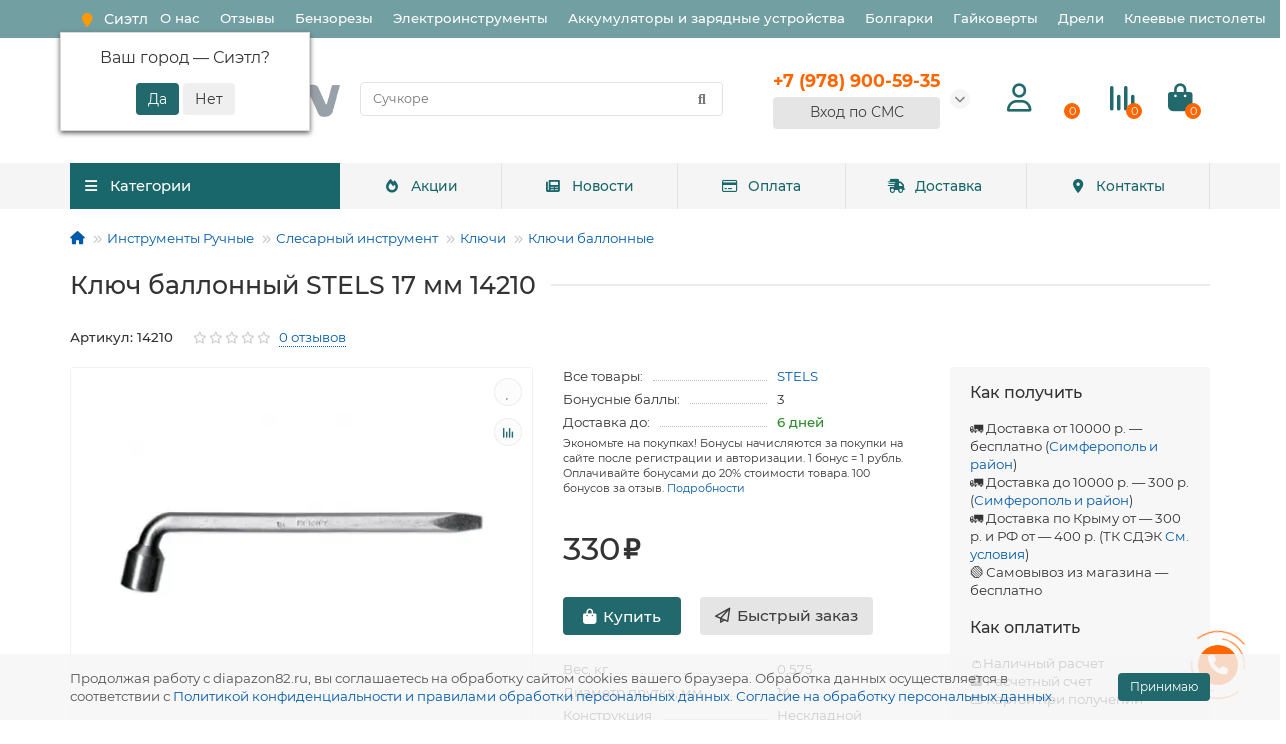

--- FILE ---
content_type: text/html; charset=utf-8
request_url: https://diapazon82.ru/klyuch-ballonnyj-stels-17-mm-14210/
body_size: 46576
content:
<!DOCTYPE html>
<html dir="ltr" lang="ru">
<head>
<title>Ключ баллонный STELS 17 мм  14210 — купить в Симферополе и Крыму по цене 330 ₽ на Диапазон82</title>
<meta charset="UTF-8" />
<meta name="viewport" content="width=device-width, initial-scale=1, maximum-scale=3" />
<meta http-equiv="X-UA-Compatible" content="IE=edge" />
<base href="https://diapazon82.ru/" />
<meta name="description" content="↪ ℹ Ключ баллонный STELS 17 мм  14210 — купить по доступной цене 330 ₽ в магазине инструмента Диапазон82 ⚒ Доставка по Крыму ✔ Поставщик STELS ✔ Гарантия STELS ✔ Характеристики ✔ Отзывы ✔ Ключи баллонные в ассортименте ✔ Наличный и безналичный расчет ✔" />
<meta name="keywords" content="Ключи баллонные,Ключ баллонный STELS 17 мм  14210,14210" />
<meta property="og:title" content="Ключ баллонный STELS 17 мм  14210 — купить в Симферополе и Крыму по цене 330 ₽ на Диапазон82" />
<meta property="og:type" content="website" />
<meta property="og:url" content="https://diapazon82.ru/klyuch-ballonnyj-stels-17-mm-14210/" />
<meta property="og:image" content="https://diapazon82.ru/image/cache/catalog/image/catalog/logo2.webp" />
<meta property="og:site_name" content="Диапазон82 — интернет-магазин электроинструмента⚒ в Крыму" />
<meta name="theme-color" content="#19676b" />
<link rel="apple-touch-icon" sizes="180x180" href="/apple-touch-icon.png?v=7">
<link rel="icon" type="image/png" sizes="120x120" href="/favicon-120.png?v=7">
<link rel="icon" type="image/png" sizes="32x32" href="/favicon-32x32.png?v=7">
<link rel="icon" type="image/png" sizes="16x16" href="/favicon-16x16.png?v=7">
<link rel="manifest" href="/site.webmanifest?v=7">
<link rel="mask-icon" href="/safari-pinned-tab.svg?v=7" color="#5bbad5">
<link rel="shortcut icon" href="/favicon.ico?v=7">
<meta name="apple-mobile-web-app-title" content="Diapazon82">
<meta name="application-name" content="Diapazon82">
<meta name="msapplication-TileColor" content="#00aba9">
<meta name="theme-color" content="#ffffff">
<link href="https://diapazon82.ru/klyuch-ballonnyj-stels-17-mm-14210/" rel="canonical" />
<link href="https://diapazon82.ru/image/cache/catalog/image/catalog/favicon/favicon2.webp" rel="icon" />

                
	<link href="catalog/view/theme/unishop2/fonts/montserrat/montserrat-regular.woff2" rel="preload" as="font" type="font/woff2" crossorigin />
	<link href="catalog/view/theme/unishop2/fonts/montserrat/montserrat-medium.woff2" rel="preload" as="font" type="font/woff2" crossorigin />
	<link href="catalog/view/theme/unishop2/fonts/fa-solid-900.woff2" rel="preload" as="font" type="font/woff2" crossorigin />
	<link href="catalog/view/theme/unishop2/fonts/fa-regular-400.woff2" rel="preload" as="font" type="font/woff2" crossorigin />
<link href="catalog/view/theme/unishop2/fonts/montserrat/montserrat-bold.woff2" rel="preload" as="font" type="font/woff2" crossorigin="">
	
	
	
	
	
	
	
	
	
	
	
	
	
	
	
	
	
	
	
	
	
	
	
	
	
	
	
	
<script>const items_on_mobile = '2', module_on_mobile = 'grid', default_view = 'grid', default_mobile_view = 'grid';</script>
	
	<script src="catalog/view/theme/unishop2/js/jquery-2.2.4.min.js"></script>
	
	<script src="catalog/view/theme/unishop2/js/bootstrap.min.js"></script>
	
	<script src="catalog/view/theme/unishop2/js/common.js"></script>
	
	<script src="catalog/view/theme/unishop2/js/menu-aim.min.js"></script>
	
	<script src="catalog/view/theme/unishop2/js/owl.carousel.min.js"></script>
	
	<script src="catalog/view/javascript/progroman/jquery.progroman.autocomplete.js?v=8.3-0"></script>
	
	<script src="catalog/view/javascript/progroman/jquery.progroman.citymanager.js?v=8.3-0"></script>
	
	<script src="catalog/view/theme/unishop2/js/jquery.maskedinput.min.js"></script>
	
	<script src="catalog/view/theme/unishop2/js/typed.min.js"></script>
	
	<script src="catalog/view/theme/unishop2/js/live-search.js"></script>
	
	<script src="catalog/view/theme/unishop2/js/user-request.js"></script>
	
	<script src="catalog/view/theme/unishop2/js/fly-menu-cart.js"></script>
	
	<script src="catalog/view/theme/unishop2/js/quick-order.js"></script>
	
	<script src="catalog/view/theme/unishop2/js/login-register.js"></script>
	
	<script src="catalog/view/javascript/jquery/jquery.maskedinput.js"></script>
	
	<script src="catalog/view/javascript/jquery/jquery.ddslick.min.js"></script>
<script><!-- Yandex.Metrika counter -->
   (function(m,e,t,r,i,k,a){m[i]=m[i]||function(){(m[i].a=m[i].a||[]).push(arguments)};
   m[i].l=1*new Date();
   for (var j = 0; j < document.scripts.length; j++) {if (document.scripts[j].src === r) { return; }}
   k=e.createElement(t),a=e.getElementsByTagName(t)[0],k.async=1,k.src=r,a.parentNode.insertBefore(k,a)})
   (window, document, "script", "https://mc.yandex.ru/metrika/tag.js", "ym");

   ym(52469473, "init", {
        clickmap:true,
        trackLinks:true,
        accurateTrackBounce:true,
        ecommerce:"dataLayer"
   });
</script>
<noscript><div><img src="https://mc.yandex.ru/watch/52469473" style="position:absolute; left:-9999px;" alt="" /></div></noscript>
<!-- /Yandex.Metrika counter --></script>

<noscript><style>
.uni-module__wrapper{opacity:1}
</style></noscript>
<link href="image/jetcache/css/55102ec8c92d30bc66c967dc2219d292.css?1769257128" rel="stylesheet" type="text/css" />
</head>
<body >
	<header>
		<div id="top" class="top-menu " >
			<div class="container">

                <div class="prmn-cmngr"><?= $prmn_cmngr ?></div>
				<div class="top-menu__links">
											<div class="top-links btn-group">
							<button class="top-menu__btn dropdown-toggle" data-toggle="dropdown" aria-label="Главное меню"><i class="fas fa-bars"></i></button>
							<ul class="top-links__ul dropdown-menu dropdown-menu-left">
																	<li class="top-links__li"><a class="top-links__a" href="/o-nas/" title="О нас">О нас</a></li>
																	<li class="top-links__li"><a class="top-links__a" href="/review/" title="Отзывы">Отзывы</a></li>
																	<li class="top-links__li"><a class="top-links__a" href="/stroitelnaya-tehnika/benzorezy/" title="Бензорезы">Бензорезы</a></li>
																	<li class="top-links__li"><a class="top-links__a" href="/elektroinstrumenty/" title="Электроинструменты">Электроинструменты</a></li>
																	<li class="top-links__li"><a class="top-links__a" href="/elektroinstrumenty/akkumulyatory-zaryadnye-ustrojstva/" title="Аккумуляторы и зарядные устройства">Аккумуляторы и зарядные устройства</a></li>
																	<li class="top-links__li"><a class="top-links__a" href="/elektroinstrumenty/bolgarki-ushm/" title="Болгарки">Болгарки</a></li>
																	<li class="top-links__li"><a class="top-links__a" href="/elektroinstrumenty/gajkoverty/" title="Гайковерты">Гайковерты</a></li>
																	<li class="top-links__li"><a class="top-links__a" href="/elektroinstrumenty/dreli/" title="Дрели">Дрели</a></li>
																	<li class="top-links__li"><a class="top-links__a" href="/elektroinstrumenty/kleevye-pistolety/" title="Клеевые пистолеты">Клеевые пистолеты</a></li>
															</ul>
						</div>
									</div>
				<div class="top-menu__buttons">
											<div class="top-menu__wishlist status-2" data-products="">
							<div class="btn-group">
								<button class="top-menu__btn top-menu__wishlist-btn uni-href" data-href="https://diapazon82.ru/wishlist/"><i class="far fa-heart"></i><span class="top-menu__btn-text">Избранное</span><span class="top-menu__wishlist-total uni-badge">0</span></button>
							</div>
						</div>
																<div class="top-menu__compare status-2" data-products="">
							<div class="btn-group">
								<button class="top-menu__btn top-menu__compare-btn uni-href" data-href="https://diapazon82.ru/compare-products/"><i class="top-menu__compare-icon fas fa-align-right"></i><span class="top-menu__btn-text">Сравнение</span><span class="top-menu__compare-total uni-badge">0</span></button>
							</div>
						</div>
										 
					
					<div class="top-menu__account status-2">
						<div id="account" class="btn-group">
							<button class="top-menu__btn dropdown-toggle" data-toggle="dropdown"><i class="far fa-user"></i><span class="top-menu__btn-text">Личный кабинет</span></button>
							<ul class="dropdown-menu dropdown-menu-right">
																	<li><a onclick="uniLoginOpen();"><i class="fas fa-fw fa-sign-in-alt"></i>Авторизация</a></li>
									<li><a  href="https://diapazon82.ru/simpleregister/" ><i class="fas fa-fw fa-user-plus"></i>Регистрация</a></li>
															</ul>
						</div>
					</div>
				</div>
			</div>
		</div>
		<div class="container">
			<div class="header-block row-flex">
				<div class="header-block__item header-block__item-logo col-sm-6 col-md-3 col-lg-3 col-xxl-4">
					<div id="logo" class="header-logo">
																					<a href="https://diapazon82.ru/"><img src="https://diapazon82.ru/image/cache/catalog/image/catalog/logo2.webp" title="Диапазон82 — интернет-магазин электроинструмента⚒ в Крыму" alt="Диапазон82 — интернет-магазин электроинструмента⚒ в Крыму" width="479" height="85" class="img-responsive" /></a>
																		</div>
				</div>
								<div id="search" class="header-block__item header-block__item-search  hidden-xs hidden-sm">
					<div class="header-search">
	<div class="header-search__form">
				<input type="text" name="search" value="" placeholder="Поиск" aria-label="Search" class="header-search__input  form-control" />
		<button type="button" class="search-btn-clear ">&times;</button>
		<button type="button" class="header-search__btn search-btn" aria-label="Найти"><i class="fa fa-search"></i></button>
	</div>
	<div class="live-search" style="display:none"><ul class="live-search__ul"><li class="loading"></li></ul></div>
</div>
				</div>
				<div class="header-block__item header-block__item-telephone ">
					<div class="header-phones has-addit">
						<span class="header-phones__main  uni-href" data-href="tel:+79789005935" data-target="_blank" >+7 (978) 900-59-35</span>
																										<i class="header-phones__show-phone dropdown-toggle fas fa-chevron-down" data-toggle="dropdown" data-target="header-phones__ul"></i>
							<ul class="header-phones__ul dropdown-menu dropdown-menu-right">
																	<li class="header-phones__li">
										<a onclick="uniRequestOpen(['mail', 'phone', 'comment']);" class="header-phones__callback"><span class="header-phones__span">Заказать звонок</span></a>
									</li>
																																							</ul>
																																<div class="header-phones"><a href="#" id="smsreg" class="btn btn-primary btn-l btn-block quick-order btn">      Вход по СМС      </a></div>
							</div>
										</div>
									<div class="header-block__item header-block__item-account">
													<div class="header-account uni-href" onclick="uniLoginOpen();" title="Личный кабинет"><i class="header-account__icon far fa-user"></i></div>
											</div>
													<div class="header-block__item header-block__item-wishlist">
						<div class="header-wishlist uni-href" data-href="https://diapazon82.ru/wishlist/" title="Избранное"><i class="header-wishlist__icon far fa-heart"></i><span class="header-wishlist__total-items">0</span></div>
					</div>
													<div class="header-block__item header-block__item-compare">
						<div class="header-compare uni-href" data-href="https://diapazon82.ru/compare-products/" title="Сравнение"><i class="header-compare__icon fas fa-align-right"></i><span class="header-compare__total-items">0</span></div>
					</div>
								<div class="header-block__item header-block__item-cart"><div id="cart" class="header-cart" title="Корзина">
	<div class="header-cart__btn dropdown-toggle" onclick="uniModalWindow('modal-cart', '', 'Корзина', $('header').find('.header-cart__dropdown').html())">
		<i class="header-cart__icon fa fa-shopping-bag"></i>
		<span id="cart-total" class="header-cart__total-items">0</span>
	</div>
	<div class="header-cart__dropdown">
					<div class="header-cart__empty"><i class="header-cart__icon-empty fas fa-shopping-bag"></i><br />Ваша корзина пуста!</div>
			</div>
</div></div>
			</div>
		</div>
		<div class="container">
			<div class="row">
														<div class="main-menu set-before">
	<div class="menu-wrapper col-md-3 col-lg-3 col-xxl-4">
		<nav id="menu" class="menu  menu1 ">
			<div class="menu__header">
				<i class="menu__header-icon fa fa-fw fa-bars hidden-xs hidden-sm"></i>
				<span class="menu__header-title">Категории</span>
				<i class="menu-close menu__header-icon fas fa-times visible-xs visible-sm"></i>
			</div>
			<ul class="menu__collapse main-menu__collapse">
									<li class="menu__level-1-li has-children">
						<a class="menu__level-1-a" href="https://diapazon82.ru/elektroinstrumenty/">
														Электроинструменты
						</a>
																																										<span class="menu__pm menu__level-1-pm visible-xs visible-sm"><i class="fa fa-plus"></i><i class="fa fa-minus"></i></span>
							<div class="menu__level-2  column-1">
								
																	<div class="menu__level-2-ul  col-md-12">
																				<a class="menu__level-2-a has-children" href="https://diapazon82.ru/elektroinstrumenty/shurupoverty/">Шуруповерты</a>
																					<span class="menu__pm menu__level-2-pm visible-xs visible-sm"><i class="fa fa-plus"></i><i class="fa fa-minus"></i></span>
											<div class="menu__level-3">
												<ul class="menu__level-3-ul">
																											<li class="menu__level-3-li"><a class="menu__level-3-a" href="https://diapazon82.ru/elektroinstrumenty/shurupoverty/akkumulyatornye-vintoverty/">Аккумуляторные винтоверты</a></li>
																											<li class="menu__level-3-li"><a class="menu__level-3-a" href="https://diapazon82.ru/elektroinstrumenty/shurupoverty/akkumulyatornye-dreli-shurupoverty/">Аккумуляторные дрели-шуруповерты</a></li>
																											<li class="menu__level-3-li"><a class="menu__level-3-a" href="https://diapazon82.ru/elektroinstrumenty/shurupoverty/setevye-vintoverty/">Сетевые винтоверты</a></li>
																											<li class="menu__level-3-li"><a class="menu__level-3-a" href="https://diapazon82.ru/elektroinstrumenty/shurupoverty/setevye-shurupoverty/">Сетевые шуруповерты</a></li>
																																						</ul>
											</div>
																			</div>
																	<div class="menu__level-2-ul  col-md-12">
																				<a class="menu__level-2-a has-children" href="https://diapazon82.ru/elektroinstrumenty/akkumulyatory-zaryadnye-ustrojstva/">Аккумуляторы и зарядные устройства для электроинструментов</a>
																					<span class="menu__pm menu__level-2-pm visible-xs visible-sm"><i class="fa fa-plus"></i><i class="fa fa-minus"></i></span>
											<div class="menu__level-3">
												<ul class="menu__level-3-ul">
																											<li class="menu__level-3-li"><a class="menu__level-3-a" href="https://diapazon82.ru/elektroinstrumenty/akkumulyatory-zaryadnye-ustrojstva/adaptery-dlya-akkumulyatorov/">Адаптеры для аккумуляторов</a></li>
																											<li class="menu__level-3-li"><a class="menu__level-3-a" href="https://diapazon82.ru/elektroinstrumenty/akkumulyatory-zaryadnye-ustrojstva/akkumulyatornye-nabory/">Аккумуляторные наборы</a></li>
																											<li class="menu__level-3-li"><a class="menu__level-3-a" href="https://diapazon82.ru/elektroinstrumenty/akkumulyatory-zaryadnye-ustrojstva/akkumulyatory-dlya-instrumenta/">Аккумуляторы для инструмента</a></li>
																											<li class="menu__level-3-li"><a class="menu__level-3-a" href="https://diapazon82.ru/elektroinstrumenty/akkumulyatory-zaryadnye-ustrojstva/zaryadki-dlya-instrumenta/">Зарядки для инструмента</a></li>
																																						</ul>
											</div>
																			</div>
																	<div class="menu__level-2-ul  col-md-12">
																				<a class="menu__level-2-a has-children" href="https://diapazon82.ru/elektroinstrumenty/bolgarki-ushm/">Болгарки (УШМ)</a>
																					<span class="menu__pm menu__level-2-pm visible-xs visible-sm"><i class="fa fa-plus"></i><i class="fa fa-minus"></i></span>
											<div class="menu__level-3">
												<ul class="menu__level-3-ul">
																											<li class="menu__level-3-li"><a class="menu__level-3-a" href="https://diapazon82.ru/elektroinstrumenty/bolgarki-ushm/akkumulyatornye-bolgarki-ushm/">Аккумуляторные Болгарки (УШМ)</a></li>
																											<li class="menu__level-3-li"><a class="menu__level-3-a" href="https://diapazon82.ru/elektroinstrumenty/bolgarki-ushm/elektricheskie-bolgarki-ushm/">Электрические Болгарки (УШМ)</a></li>
																																						</ul>
											</div>
																			</div>
																	<div class="menu__level-2-ul  col-md-12">
																				<a class="menu__level-2-a " href="https://diapazon82.ru/elektroinstrumenty/stroitelnye-pylesosy/">Строительные пылесосы</a>
																			</div>
																	<div class="menu__level-2-ul  col-md-12">
																				<a class="menu__level-2-a has-children" href="https://diapazon82.ru/elektroinstrumenty/perforatory/">Перфораторы</a>
																					<span class="menu__pm menu__level-2-pm visible-xs visible-sm"><i class="fa fa-plus"></i><i class="fa fa-minus"></i></span>
											<div class="menu__level-3">
												<ul class="menu__level-3-ul">
																											<li class="menu__level-3-li"><a class="menu__level-3-a" href="https://diapazon82.ru/elektroinstrumenty/perforatory/akkumulyatornye-perforatory/">Аккумуляторные перфораторы</a></li>
																											<li class="menu__level-3-li"><a class="menu__level-3-a" href="https://diapazon82.ru/elektroinstrumenty/perforatory/perforatory-s-patronom-sds-max/">Перфораторы SDS-max</a></li>
																											<li class="menu__level-3-li"><a class="menu__level-3-a" href="https://diapazon82.ru/elektroinstrumenty/perforatory/perforatory-s-patronom-sds-plus/">Перфораторы SDS-plus</a></li>
																																						</ul>
											</div>
																			</div>
																	<div class="menu__level-2-ul  col-md-12">
																				<a class="menu__level-2-a has-children" href="https://diapazon82.ru/elektroinstrumenty/dreli/">Дрели</a>
																					<span class="menu__pm menu__level-2-pm visible-xs visible-sm"><i class="fa fa-plus"></i><i class="fa fa-minus"></i></span>
											<div class="menu__level-3">
												<ul class="menu__level-3-ul">
																											<li class="menu__level-3-li"><a class="menu__level-3-a" href="https://diapazon82.ru/elektroinstrumenty/dreli/bezudarnye-dreli/">Безударные дрели</a></li>
																											<li class="menu__level-3-li"><a class="menu__level-3-a" href="https://diapazon82.ru/elektroinstrumenty/dreli/dreli-miksery/">Дрели-миксеры</a></li>
																											<li class="menu__level-3-li"><a class="menu__level-3-a" href="https://diapazon82.ru/elektroinstrumenty/dreli/uglovye-dreli/">Угловые дрели</a></li>
																											<li class="menu__level-3-li"><a class="menu__level-3-a" href="https://diapazon82.ru/elektroinstrumenty/dreli/udarnye-dreli/">Ударные дрели</a></li>
																																						</ul>
											</div>
																			</div>
																	<div class="menu__level-2-ul  col-md-12">
																				<a class="menu__level-2-a " href="https://diapazon82.ru/elektroinstrumenty/akkumulyatornye-fonari/">Аккумуляторные фонари</a>
																			</div>
																	<div class="menu__level-2-ul  col-md-12">
																				<a class="menu__level-2-a " href="https://diapazon82.ru/elektroinstrumenty/kleevye-pistolety/">Клеевые пистолеты</a>
																			</div>
																	<div class="menu__level-2-ul  col-md-12">
																				<a class="menu__level-2-a " href="https://diapazon82.ru/elektroinstrumenty/otbojnye-molotki/">Отбойные молотки</a>
																			</div>
																	<div class="menu__level-2-ul  col-md-12">
																				<a class="menu__level-2-a has-children" href="https://diapazon82.ru/elektroinstrumenty/gajkoverty/">Гайковерты</a>
																					<span class="menu__pm menu__level-2-pm visible-xs visible-sm"><i class="fa fa-plus"></i><i class="fa fa-minus"></i></span>
											<div class="menu__level-3">
												<ul class="menu__level-3-ul">
																											<li class="menu__level-3-li"><a class="menu__level-3-a" href="https://diapazon82.ru/elektroinstrumenty/gajkoverty/akkumulyatornye-gajkoverty/">Аккумуляторные гайковерты</a></li>
																											<li class="menu__level-3-li"><a class="menu__level-3-a" href="https://diapazon82.ru/elektroinstrumenty/gajkoverty/elektricheskie-gajkoverty/">Электрические гайковерты</a></li>
																																						</ul>
											</div>
																			</div>
																	<div class="menu__level-2-ul  col-md-12">
																				<a class="menu__level-2-a has-children" href="https://diapazon82.ru/elektroinstrumenty/frezery/">Фрезеры</a>
																					<span class="menu__pm menu__level-2-pm visible-xs visible-sm"><i class="fa fa-plus"></i><i class="fa fa-minus"></i></span>
											<div class="menu__level-3">
												<ul class="menu__level-3-ul">
																											<li class="menu__level-3-li"><a class="menu__level-3-a" href="https://diapazon82.ru/elektroinstrumenty/frezery/akkumulyatornye-frezery/">Аккумуляторные фрезеры</a></li>
																											<li class="menu__level-3-li"><a class="menu__level-3-a" href="https://diapazon82.ru/elektroinstrumenty/frezery/elektricheskie-ruchnye-frezery/">Электрические ручные фрезеры</a></li>
																																						</ul>
											</div>
																			</div>
																	<div class="menu__level-2-ul  col-md-12">
																				<a class="menu__level-2-a has-children" href="https://diapazon82.ru/elektroinstrumenty/tsirkulyarnye-pily-diskovye/">Циркулярные пилы (дисковые)</a>
																					<span class="menu__pm menu__level-2-pm visible-xs visible-sm"><i class="fa fa-plus"></i><i class="fa fa-minus"></i></span>
											<div class="menu__level-3">
												<ul class="menu__level-3-ul">
																											<li class="menu__level-3-li"><a class="menu__level-3-a" href="https://diapazon82.ru/elektroinstrumenty/tsirkulyarnye-pily-diskovye/akkumulyatornye-diskovye-pily/">Аккумуляторные дисковые пилы</a></li>
																											<li class="menu__level-3-li"><a class="menu__level-3-a" href="https://diapazon82.ru/elektroinstrumenty/tsirkulyarnye-pily-diskovye/elektricheskie-diskovye-pily/">Электрические дисковые пилы</a></li>
																																						</ul>
											</div>
																			</div>
																	<div class="menu__level-2-ul  col-md-12">
																				<a class="menu__level-2-a has-children" href="https://diapazon82.ru/elektroinstrumenty/kraskoraspyliteli-kraskopulty/">Краскораспылители (краскопульты)</a>
																					<span class="menu__pm menu__level-2-pm visible-xs visible-sm"><i class="fa fa-plus"></i><i class="fa fa-minus"></i></span>
											<div class="menu__level-3">
												<ul class="menu__level-3-ul">
																											<li class="menu__level-3-li"><a class="menu__level-3-a" href="https://diapazon82.ru/elektroinstrumenty/kraskoraspyliteli-kraskopulty/akkumulyatornye-kraskopulty/">Аккумуляторные краскопульты</a></li>
																											<li class="menu__level-3-li"><a class="menu__level-3-a" href="https://diapazon82.ru/elektroinstrumenty/kraskoraspyliteli-kraskopulty/elektricheskie-kraskopulty/">Электрические краскопульты</a></li>
																																						</ul>
											</div>
																			</div>
																	<div class="menu__level-2-ul  col-md-12">
																				<a class="menu__level-2-a " href="https://diapazon82.ru/elektroinstrumenty/tortsovochnye-pily/">Торцовочные пилы</a>
																			</div>
																	<div class="menu__level-2-ul  col-md-12">
																				<a class="menu__level-2-a has-children" href="https://diapazon82.ru/elektroinstrumenty/elektronozhovki-sabelnye-pily/">Электроножовки (сабельные пилы)</a>
																					<span class="menu__pm menu__level-2-pm visible-xs visible-sm"><i class="fa fa-plus"></i><i class="fa fa-minus"></i></span>
											<div class="menu__level-3">
												<ul class="menu__level-3-ul">
																											<li class="menu__level-3-li"><a class="menu__level-3-a" href="https://diapazon82.ru/elektroinstrumenty/elektronozhovki-sabelnye-pily/elektricheskie-sabelnye-pily/"> Электрические сабельные пилы</a></li>
																											<li class="menu__level-3-li"><a class="menu__level-3-a" href="https://diapazon82.ru/elektroinstrumenty/elektronozhovki-sabelnye-pily/akkumulyatornye-sabelnye-pily/">Аккумуляторные сабельные пилы</a></li>
																																						</ul>
											</div>
																			</div>
																	<div class="menu__level-2-ul  col-md-12">
																				<a class="menu__level-2-a has-children" href="https://diapazon82.ru/elektroinstrumenty/elektrolobziki/">Электролобзики</a>
																					<span class="menu__pm menu__level-2-pm visible-xs visible-sm"><i class="fa fa-plus"></i><i class="fa fa-minus"></i></span>
											<div class="menu__level-3">
												<ul class="menu__level-3-ul">
																											<li class="menu__level-3-li"><a class="menu__level-3-a" href="https://diapazon82.ru/elektroinstrumenty/elektrolobziki/akkumulyatornye-lobziki/">Аккумуляторные лобзики</a></li>
																											<li class="menu__level-3-li"><a class="menu__level-3-a" href="https://diapazon82.ru/elektroinstrumenty/elektrolobziki/elektricheskie-lobziki/">Электрические лобзики</a></li>
																																						</ul>
											</div>
																			</div>
																	<div class="menu__level-2-ul  col-md-12">
																				<a class="menu__level-2-a " href="https://diapazon82.ru/elektroinstrumenty/shtroborezy-borozdodely/">Штроборезы (бороздоделы)</a>
																			</div>
																	<div class="menu__level-2-ul  col-md-12">
																				<a class="menu__level-2-a " href="https://diapazon82.ru/elektroinstrumenty/akkumulyatornye-otvertki/">Аккумуляторные отвертки</a>
																			</div>
																	<div class="menu__level-2-ul  col-md-12">
																				<a class="menu__level-2-a has-children" href="https://diapazon82.ru/elektroinstrumenty/mnogofunktsionalnyj-instrument/">Многофункциональный инструмент</a>
																					<span class="menu__pm menu__level-2-pm visible-xs visible-sm"><i class="fa fa-plus"></i><i class="fa fa-minus"></i></span>
											<div class="menu__level-3">
												<ul class="menu__level-3-ul">
																											<li class="menu__level-3-li"><a class="menu__level-3-a" href="https://diapazon82.ru/elektroinstrumenty/mnogofunktsionalnyj-instrument/akkumulyatornye-renovatory-mnogofunktsionalnye-instrumenty/">Аккумуляторные реноваторы (многофункциональные инструменты)</a></li>
																											<li class="menu__level-3-li"><a class="menu__level-3-a" href="https://diapazon82.ru/elektroinstrumenty/mnogofunktsionalnyj-instrument/elektricheskie-mnogofunktsionalnye-instrumenty/">Электрические многофункциональные инструменты</a></li>
																																						</ul>
											</div>
																			</div>
																	<div class="menu__level-2-ul  col-md-12">
																				<a class="menu__level-2-a has-children" href="https://diapazon82.ru/elektroinstrumenty/shlifmashiny/">Шлифмашины</a>
																					<span class="menu__pm menu__level-2-pm visible-xs visible-sm"><i class="fa fa-plus"></i><i class="fa fa-minus"></i></span>
											<div class="menu__level-3">
												<ul class="menu__level-3-ul">
																											<li class="menu__level-3-li"><a class="menu__level-3-a" href="https://diapazon82.ru/elektroinstrumenty/shlifmashiny/betonoshlifovalnye-mashiny/">Бетоношлифовальные машины</a></li>
																											<li class="menu__level-3-li"><a class="menu__level-3-a" href="https://diapazon82.ru/elektroinstrumenty/shlifmashiny/vibratsionnye-shlifmashiny-ploskoshlifovalnye/">Вибрационные шлифмашины (плоскошлифовальные)</a></li>
																											<li class="menu__level-3-li"><a class="menu__level-3-a" href="https://diapazon82.ru/elektroinstrumenty/shlifmashiny/gravery/">Граверы</a></li>
																											<li class="menu__level-3-li"><a class="menu__level-3-a" href="https://diapazon82.ru/elektroinstrumenty/shlifmashiny/lentochnye-shlifmashiny/">Ленточные шлифмашины</a></li>
																											<li class="menu__level-3-li"><a class="menu__level-3-a" href="https://diapazon82.ru/elektroinstrumenty/shlifmashiny/polirovalnye-mashiny/">Полировальные машины</a></li>
																											<li class="menu__level-3-li"><a class="menu__level-3-a" href="https://diapazon82.ru/elektroinstrumenty/shlifmashiny/pryamoshlifovalnye-mashiny/">Прямошлифовальные машины</a></li>
																											<li class="menu__level-3-li"><a class="menu__level-3-a" href="https://diapazon82.ru/elektroinstrumenty/shlifmashiny/shlifmashiny-dlya-sten-i-potolkov/">Шлифмашины для стен и потолков</a></li>
																											<li class="menu__level-3-li"><a class="menu__level-3-a" href="https://diapazon82.ru/elektroinstrumenty/shlifmashiny/shchetochnye-shlifmashiny/">Щеточные шлифмашины</a></li>
																											<li class="menu__level-3-li"><a class="menu__level-3-a" href="https://diapazon82.ru/elektroinstrumenty/shlifmashiny/ekstsentrikovye-shlifmashiny/">Эксцентриковые шлифмашины</a></li>
																																						</ul>
											</div>
																			</div>
																	<div class="menu__level-2-ul  col-md-12">
																				<a class="menu__level-2-a " href="https://diapazon82.ru/elektroinstrumenty/elektricheskie-steplery-nejlery/">Электрические степлеры, нейлеры</a>
																			</div>
																	<div class="menu__level-2-ul  col-md-12">
																				<a class="menu__level-2-a " href="https://diapazon82.ru/elektroinstrumenty/nabory-elektroinstrumenta/">Наборы электроинструмента</a>
																			</div>
																	<div class="menu__level-2-ul  col-md-12">
																				<a class="menu__level-2-a has-children" href="https://diapazon82.ru/elektroinstrumenty/termovozduhoduvki-feny/">Термовоздуходувки (фены)</a>
																					<span class="menu__pm menu__level-2-pm visible-xs visible-sm"><i class="fa fa-plus"></i><i class="fa fa-minus"></i></span>
											<div class="menu__level-3">
												<ul class="menu__level-3-ul">
																											<li class="menu__level-3-li"><a class="menu__level-3-a" href="https://diapazon82.ru/elektroinstrumenty/termovozduhoduvki-feny/feny-akkumulyatornye/">Фены аккумуляторные</a></li>
																											<li class="menu__level-3-li"><a class="menu__level-3-a" href="https://diapazon82.ru/elektroinstrumenty/termovozduhoduvki-feny/feny-setevye/">Фены сетевые</a></li>
																																						</ul>
											</div>
																			</div>
																	<div class="menu__level-2-ul  col-md-12">
																				<a class="menu__level-2-a " href="https://diapazon82.ru/elektroinstrumenty/elektricheskie-nozhnitsy-po-metallu/">Электрические ножницы по металлу</a>
																			</div>
																	<div class="menu__level-2-ul  col-md-12">
																				<a class="menu__level-2-a " href="https://diapazon82.ru/elektroinstrumenty/akkumulyatornye-pistolety-dlya-germetika/">Аккумуляторные пистолеты для герметика</a>
																			</div>
																	<div class="menu__level-2-ul  col-md-12">
																				<a class="menu__level-2-a has-children" href="https://diapazon82.ru/elektroinstrumenty/elektrorubanki/">Электрорубанки</a>
																					<span class="menu__pm menu__level-2-pm visible-xs visible-sm"><i class="fa fa-plus"></i><i class="fa fa-minus"></i></span>
											<div class="menu__level-3">
												<ul class="menu__level-3-ul">
																											<li class="menu__level-3-li"><a class="menu__level-3-a" href="https://diapazon82.ru/elektroinstrumenty/elektrorubanki/akkumulyatornye-rubanki/">Аккумуляторные рубанки</a></li>
																											<li class="menu__level-3-li"><a class="menu__level-3-a" href="https://diapazon82.ru/elektroinstrumenty/elektrorubanki/elektricheskie-rubanki/">Электрические рубанки</a></li>
																																						</ul>
											</div>
																			</div>
																	<div class="menu__level-2-ul  col-md-12">
																				<a class="menu__level-2-a " href="https://diapazon82.ru/elektroinstrumenty/montazhnye-otreznye-pily/">Монтажные (отрезные) пилы</a>
																			</div>
																	<div class="menu__level-2-ul  col-md-12">
																				<a class="menu__level-2-a has-children" href="https://diapazon82.ru/elektroinstrumenty/payalniki-elektricheskie-vyzhigateli/">Паяльники электрические, выжигатели</a>
																					<span class="menu__pm menu__level-2-pm visible-xs visible-sm"><i class="fa fa-plus"></i><i class="fa fa-minus"></i></span>
											<div class="menu__level-3">
												<ul class="menu__level-3-ul">
																											<li class="menu__level-3-li"><a class="menu__level-3-a" href="https://diapazon82.ru/elektroinstrumenty/payalniki-elektricheskie-vyzhigateli/vyzhigateli-po-derevu/">Выжигатели по дереву</a></li>
																											<li class="menu__level-3-li"><a class="menu__level-3-a" href="https://diapazon82.ru/elektroinstrumenty/payalniki-elektricheskie-vyzhigateli/payalniki-na-batarejkah-i-akkumulyatorah/">Паяльники на батарейках и аккумуляторах</a></li>
																											<li class="menu__level-3-li"><a class="menu__level-3-a" href="https://diapazon82.ru/elektroinstrumenty/payalniki-elektricheskie-vyzhigateli/payalnye-pistolety/">Паяльные пистолеты</a></li>
																											<li class="menu__level-3-li"><a class="menu__level-3-a" href="https://diapazon82.ru/elektroinstrumenty/payalniki-elektricheskie-vyzhigateli/payalnye-stantsii/">Паяльные станции</a></li>
																											<li class="menu__level-3-li"><a class="menu__level-3-a" href="https://diapazon82.ru/elektroinstrumenty/payalniki-elektricheskie-vyzhigateli/elektricheskie-payalniki/">Электрические паяльники</a></li>
																																						</ul>
											</div>
																			</div>
																	<div class="menu__level-2-ul  col-md-12">
																				<a class="menu__level-2-a " href="https://diapazon82.ru/elektroinstrumenty/akkumulyatornye-zaklepochniki/">Аккумуляторные заклепочники</a>
																			</div>
																	<div class="menu__level-2-ul  col-md-12">
																				<a class="menu__level-2-a " href="https://diapazon82.ru/elektroinstrumenty/kluppy-elektricheskie/">Клуппы электрические</a>
																			</div>
																	<div class="menu__level-2-ul  col-md-12">
																				<a class="menu__level-2-a " href="https://diapazon82.ru/elektroinstrumenty/akkumulyatornye-ventilyatory/">Аккумуляторные вентиляторы</a>
																			</div>
																	<div class="menu__level-2-ul  col-md-12">
																				<a class="menu__level-2-a " href="https://diapazon82.ru/elektroinstrumenty/akkumulyatornye-radiopriemniki/">Аккумуляторные радиоприемники</a>
																			</div>
																							</div>
											</li>
									<li class="menu__level-1-li has-children">
						<a class="menu__level-1-a" href="https://diapazon82.ru/sadovaya-tehnika/">
														Садовая техника 
						</a>
																																										<span class="menu__pm menu__level-1-pm visible-xs visible-sm"><i class="fa fa-plus"></i><i class="fa fa-minus"></i></span>
							<div class="menu__level-2  column-1">
								
																	<div class="menu__level-2-ul  col-md-12">
																				<a class="menu__level-2-a has-children" href="https://diapazon82.ru/sadovaya-tehnika/vozduhoduvki-sadovye-pylesosy/">Воздуходувки (садовые пылесосы)</a>
																					<span class="menu__pm menu__level-2-pm visible-xs visible-sm"><i class="fa fa-plus"></i><i class="fa fa-minus"></i></span>
											<div class="menu__level-3">
												<ul class="menu__level-3-ul">
																											<li class="menu__level-3-li"><a class="menu__level-3-a" href="https://diapazon82.ru/sadovaya-tehnika/vozduhoduvki-sadovye-pylesosy/akkumulyatornye-vozduhoduvki/">Аккумуляторные воздуходувки</a></li>
																											<li class="menu__level-3-li"><a class="menu__level-3-a" href="https://diapazon82.ru/sadovaya-tehnika/vozduhoduvki-sadovye-pylesosy/benzinovye-vozduhoduvki/">Бензиновые воздуходувки</a></li>
																											<li class="menu__level-3-li"><a class="menu__level-3-a" href="https://diapazon82.ru/sadovaya-tehnika/vozduhoduvki-sadovye-pylesosy/elektricheskie-vozduhoduvki/">Электрические воздуходувки</a></li>
																																						</ul>
											</div>
																			</div>
																	<div class="menu__level-2-ul  col-md-12">
																				<a class="menu__level-2-a has-children" href="https://diapazon82.ru/sadovaya-tehnika/vysotorezy/">Высоторезы</a>
																					<span class="menu__pm menu__level-2-pm visible-xs visible-sm"><i class="fa fa-plus"></i><i class="fa fa-minus"></i></span>
											<div class="menu__level-3">
												<ul class="menu__level-3-ul">
																											<li class="menu__level-3-li"><a class="menu__level-3-a" href="https://diapazon82.ru/sadovaya-tehnika/vysotorezy/akkumulyatornye-vysotorezy/">Аккумуляторные высоторезы</a></li>
																											<li class="menu__level-3-li"><a class="menu__level-3-a" href="https://diapazon82.ru/sadovaya-tehnika/vysotorezy/benzinovye-vysotorezy/">Бензиновые высоторезы</a></li>
																											<li class="menu__level-3-li"><a class="menu__level-3-a" href="https://diapazon82.ru/sadovaya-tehnika/vysotorezy/elektricheskie-vysotorezy/">Электрические высоторезы</a></li>
																																						</ul>
											</div>
																			</div>
																	<div class="menu__level-2-ul  col-md-12">
																				<a class="menu__level-2-a has-children" href="https://diapazon82.ru/sadovaya-tehnika/gazonokosilki/">Газонокосилки</a>
																					<span class="menu__pm menu__level-2-pm visible-xs visible-sm"><i class="fa fa-plus"></i><i class="fa fa-minus"></i></span>
											<div class="menu__level-3">
												<ul class="menu__level-3-ul">
																											<li class="menu__level-3-li"><a class="menu__level-3-a" href="https://diapazon82.ru/sadovaya-tehnika/gazonokosilki/akkumulyatornye-gazonokosilki/">Аккумуляторные газонокосилки</a></li>
																											<li class="menu__level-3-li"><a class="menu__level-3-a" href="https://diapazon82.ru/sadovaya-tehnika/gazonokosilki/benzinovye-gazonokosilki/">Бензиновые газонокосилки</a></li>
																											<li class="menu__level-3-li"><a class="menu__level-3-a" href="https://diapazon82.ru/sadovaya-tehnika/gazonokosilki/mehanicheskie-gazonokosilki/">Механические газонокосилки</a></li>
																											<li class="menu__level-3-li"><a class="menu__level-3-a" href="https://diapazon82.ru/sadovaya-tehnika/gazonokosilki/roboty-gazonokosilki/">Роботы-газонокосилки</a></li>
																											<li class="menu__level-3-li"><a class="menu__level-3-a" href="https://diapazon82.ru/sadovaya-tehnika/gazonokosilki/elektricheskie-gazonokosilki/">Электрические газонокосилки</a></li>
																																						</ul>
											</div>
																			</div>
																	<div class="menu__level-2-ul  col-md-12">
																				<a class="menu__level-2-a " href="https://diapazon82.ru/sadovaya-tehnika/drovokoly/">Дровоколы</a>
																			</div>
																	<div class="menu__level-2-ul  col-md-12">
																				<a class="menu__level-2-a " href="https://diapazon82.ru/sadovaya-tehnika/zernodrobilki/">Зернодробилки</a>
																			</div>
																	<div class="menu__level-2-ul  col-md-12">
																				<a class="menu__level-2-a has-children" href="https://diapazon82.ru/sadovaya-tehnika/izmelchiteli-musora-sadovye/">Измельчители мусора (садовые)</a>
																					<span class="menu__pm menu__level-2-pm visible-xs visible-sm"><i class="fa fa-plus"></i><i class="fa fa-minus"></i></span>
											<div class="menu__level-3">
												<ul class="menu__level-3-ul">
																											<li class="menu__level-3-li"><a class="menu__level-3-a" href="https://diapazon82.ru/sadovaya-tehnika/izmelchiteli-musora-sadovye/benzinovye-sadovye-izmelchiteli/">Бензиновые садовые измельчители</a></li>
																											<li class="menu__level-3-li"><a class="menu__level-3-a" href="https://diapazon82.ru/sadovaya-tehnika/izmelchiteli-musora-sadovye/elektricheskie-sadovye-izmelchiteli/">Электрические садовые измельчители</a></li>
																																						</ul>
											</div>
																			</div>
																	<div class="menu__level-2-ul  col-md-12">
																				<a class="menu__level-2-a has-children" href="https://diapazon82.ru/sadovaya-tehnika/kombisistemy/">Комбисистемы</a>
																					<span class="menu__pm menu__level-2-pm visible-xs visible-sm"><i class="fa fa-plus"></i><i class="fa fa-minus"></i></span>
											<div class="menu__level-3">
												<ul class="menu__level-3-ul">
																											<li class="menu__level-3-li"><a class="menu__level-3-a" href="https://diapazon82.ru/sadovaya-tehnika/kombisistemy/nasadki-kombisistem/">Насадки комбисистем</a></li>
																											<li class="menu__level-3-li"><a class="menu__level-3-a" href="https://diapazon82.ru/sadovaya-tehnika/kombisistemy/privody-kombisistem/">Приводы комбисистем</a></li>
																																						</ul>
											</div>
																			</div>
																	<div class="menu__level-2-ul  col-md-12">
																				<a class="menu__level-2-a has-children" href="https://diapazon82.ru/sadovaya-tehnika/kultivatory/">Культиваторы</a>
																					<span class="menu__pm menu__level-2-pm visible-xs visible-sm"><i class="fa fa-plus"></i><i class="fa fa-minus"></i></span>
											<div class="menu__level-3">
												<ul class="menu__level-3-ul">
																											<li class="menu__level-3-li"><a class="menu__level-3-a" href="https://diapazon82.ru/sadovaya-tehnika/kultivatory/akkumulyatornye-kultivatory/">Аккумуляторные культиваторы</a></li>
																											<li class="menu__level-3-li"><a class="menu__level-3-a" href="https://diapazon82.ru/sadovaya-tehnika/kultivatory/motokultivatory-benzinovye-kultivatory/">Бензиновые культиваторы</a></li>
																											<li class="menu__level-3-li"><a class="menu__level-3-a" href="https://diapazon82.ru/sadovaya-tehnika/kultivatory/jelektricheskie-kultivatory-jelektrokultivatory/">Электрические культиваторы</a></li>
																																						</ul>
											</div>
																			</div>
																	<div class="menu__level-2-ul  col-md-12">
																				<a class="menu__level-2-a has-children" href="https://diapazon82.ru/sadovaya-tehnika/kustorezy/">Кусторезы</a>
																					<span class="menu__pm menu__level-2-pm visible-xs visible-sm"><i class="fa fa-plus"></i><i class="fa fa-minus"></i></span>
											<div class="menu__level-3">
												<ul class="menu__level-3-ul">
																											<li class="menu__level-3-li"><a class="menu__level-3-a" href="https://diapazon82.ru/sadovaya-tehnika/kustorezy/akkumulyatornye-nozhnitsy-kustorezy/">Аккумуляторные ножницы кусторезы</a></li>
																											<li class="menu__level-3-li"><a class="menu__level-3-a" href="https://diapazon82.ru/sadovaya-tehnika/kustorezy/akkumulyatornye-sekatory/">Аккумуляторные секаторы</a></li>
																											<li class="menu__level-3-li"><a class="menu__level-3-a" href="https://diapazon82.ru/sadovaya-tehnika/kustorezy/kustorezy-benzinovye-benzonozhnitsy/">Кусторезы бензиновые (бензоножницы)</a></li>
																											<li class="menu__level-3-li"><a class="menu__level-3-a" href="https://diapazon82.ru/sadovaya-tehnika/kustorezy/elektricheskie-kustorezy-elektronozhnitsy/">Электрические кусторезы (электроножницы)</a></li>
																																						</ul>
											</div>
																			</div>
																	<div class="menu__level-2-ul  col-md-12">
																				<a class="menu__level-2-a has-children" href="https://diapazon82.ru/sadovaya-tehnika/minimojki/">Минимойки</a>
																					<span class="menu__pm menu__level-2-pm visible-xs visible-sm"><i class="fa fa-plus"></i><i class="fa fa-minus"></i></span>
											<div class="menu__level-3">
												<ul class="menu__level-3-ul">
																											<li class="menu__level-3-li"><a class="menu__level-3-a" href="https://diapazon82.ru/sadovaya-tehnika/minimojki/akkumulyatornye-mojki-vysokogo-davleniya/">Аккумуляторные мойки высокого давления</a></li>
																											<li class="menu__level-3-li"><a class="menu__level-3-a" href="https://diapazon82.ru/sadovaya-tehnika/minimojki/benzinovye-mojki-vysokogo-davleniya/">Бензиновые мойки высокого давления</a></li>
																											<li class="menu__level-3-li"><a class="menu__level-3-a" href="https://diapazon82.ru/sadovaya-tehnika/minimojki/elektricheskie-mojki-vysokogo-davleniya/">Электрические мойки высокого давления</a></li>
																																						</ul>
											</div>
																			</div>
																	<div class="menu__level-2-ul  col-md-12">
																				<a class="menu__level-2-a " href="https://diapazon82.ru/sadovaya-tehnika/motobloki/">Мотоблоки</a>
																			</div>
																	<div class="menu__level-2-ul  col-md-12">
																				<a class="menu__level-2-a " href="https://diapazon82.ru/sadovaya-tehnika/motobury/">Мотобуры</a>
																			</div>
																	<div class="menu__level-2-ul  col-md-12">
																				<a class="menu__level-2-a has-children" href="https://diapazon82.ru/sadovaya-tehnika/motokosy-trimmery/">Мотокосы, триммеры</a>
																					<span class="menu__pm menu__level-2-pm visible-xs visible-sm"><i class="fa fa-plus"></i><i class="fa fa-minus"></i></span>
											<div class="menu__level-3">
												<ul class="menu__level-3-ul">
																											<li class="menu__level-3-li"><a class="menu__level-3-a" href="https://diapazon82.ru/sadovaya-tehnika/motokosy-trimmery/akkumulyatornye-trimmery/">Аккумуляторные триммеры</a></li>
																											<li class="menu__level-3-li"><a class="menu__level-3-a" href="https://diapazon82.ru/sadovaya-tehnika/motokosy-trimmery/motokosy/">Мотокосы</a></li>
																											<li class="menu__level-3-li"><a class="menu__level-3-a" href="https://diapazon82.ru/sadovaya-tehnika/motokosy-trimmery/elektricheskie-trimmery/">Электрические триммеры</a></li>
																																						</ul>
											</div>
																			</div>
																	<div class="menu__level-2-ul  col-md-12">
																				<a class="menu__level-2-a " href="https://diapazon82.ru/sadovaya-tehnika/motopompy/">Мотопомпы</a>
																			</div>
																	<div class="menu__level-2-ul  col-md-12">
																				<a class="menu__level-2-a has-children" href="https://diapazon82.ru/sadovaya-tehnika/nasosy/">Насосы</a>
																					<span class="menu__pm menu__level-2-pm visible-xs visible-sm"><i class="fa fa-plus"></i><i class="fa fa-minus"></i></span>
											<div class="menu__level-3">
												<ul class="menu__level-3-ul">
																											<li class="menu__level-3-li"><a class="menu__level-3-a" href="https://diapazon82.ru/sadovaya-tehnika/nasosy/drenazhnye-nasosy/">Дренажные насосы</a></li>
																											<li class="menu__level-3-li"><a class="menu__level-3-a" href="https://diapazon82.ru/sadovaya-tehnika/nasosy/kanalizatsionnye-nasosnye-stantsii/">Канализационные насосные станции</a></li>
																											<li class="menu__level-3-li"><a class="menu__level-3-a" href="https://diapazon82.ru/sadovaya-tehnika/nasosy/kolodeznye-nasosy/">Колодезные насосы</a></li>
																											<li class="menu__level-3-li"><a class="menu__level-3-a" href="https://diapazon82.ru/sadovaya-tehnika/nasosy/nasosnye-stantsii/">Насосные станции</a></li>
																											<li class="menu__level-3-li"><a class="menu__level-3-a" href="https://diapazon82.ru/sadovaya-tehnika/nasosy/samovsasyvayushchie-nasosy/">Самовсасывающие насосы</a></li>
																											<li class="menu__level-3-li"><a class="menu__level-3-a" href="https://diapazon82.ru/sadovaya-tehnika/nasosy/skvazhinnye-nasosy/">Скважинные насосы</a></li>
																											<li class="menu__level-3-li"><a class="menu__level-3-a" href="https://diapazon82.ru/sadovaya-tehnika/nasosy/fekalnye-nasosy/">Фекальные насосы</a></li>
																											<li class="menu__level-3-li"><a class="menu__level-3-a" href="https://diapazon82.ru/sadovaya-tehnika/nasosy/fontannye-nasosy/">Фонтанные насосы</a></li>
																																						</ul>
											</div>
																			</div>
																	<div class="menu__level-2-ul  col-md-12">
																				<a class="menu__level-2-a has-children" href="https://diapazon82.ru/sadovaya-tehnika/opryskivateli/">Опрыскиватели</a>
																					<span class="menu__pm menu__level-2-pm visible-xs visible-sm"><i class="fa fa-plus"></i><i class="fa fa-minus"></i></span>
											<div class="menu__level-3">
												<ul class="menu__level-3-ul">
																											<li class="menu__level-3-li"><a class="menu__level-3-a" href="https://diapazon82.ru/sadovaya-tehnika/opryskivateli/akkumuljatornye-opryskivateli-i-raspyliteli/">Аккумуляторные опрыскиватели</a></li>
																											<li class="menu__level-3-li"><a class="menu__level-3-a" href="https://diapazon82.ru/sadovaya-tehnika/opryskivateli/benzinovye-opryskivateli-i-raspyliteli/">Бензиновые опрыскиватели</a></li>
																											<li class="menu__level-3-li"><a class="menu__level-3-a" href="https://diapazon82.ru/sadovaya-tehnika/opryskivateli/sadovye-ruchnye-opryskivateli-i-pulverizatory/">Ручные опрыскиватели</a></li>
																																						</ul>
											</div>
																			</div>
																	<div class="menu__level-2-ul  col-md-12">
																				<a class="menu__level-2-a has-children" href="https://diapazon82.ru/sadovaya-tehnika/pily-tsepnye/">Пилы цепные </a>
																					<span class="menu__pm menu__level-2-pm visible-xs visible-sm"><i class="fa fa-plus"></i><i class="fa fa-minus"></i></span>
											<div class="menu__level-3">
												<ul class="menu__level-3-ul">
																											<li class="menu__level-3-li"><a class="menu__level-3-a" href="https://diapazon82.ru/sadovaya-tehnika/pily-tsepnye/akkumulyatornye-tsepnye-pily/">Аккумуляторные цепные пилы</a></li>
																											<li class="menu__level-3-li"><a class="menu__level-3-a" href="https://diapazon82.ru/sadovaya-tehnika/pily-tsepnye/benzopily/">Бензопилы</a></li>
																											<li class="menu__level-3-li"><a class="menu__level-3-a" href="https://diapazon82.ru/sadovaya-tehnika/pily-tsepnye/pily-tsepnye-elektricheskie/">Пилы цепные электрические</a></li>
																																						</ul>
											</div>
																			</div>
																	<div class="menu__level-2-ul  col-md-12">
																				<a class="menu__level-2-a " href="https://diapazon82.ru/sadovaya-tehnika/traktory-rajdery-sadovye/">Тракторы (райдеры садовые)</a>
																			</div>
																	<div class="menu__level-2-ul  col-md-12">
																				<a class="menu__level-2-a has-children" href="https://diapazon82.ru/sadovaya-tehnika/aeratory-skarifikatory/">Аэраторы, скарификаторы</a>
																					<span class="menu__pm menu__level-2-pm visible-xs visible-sm"><i class="fa fa-plus"></i><i class="fa fa-minus"></i></span>
											<div class="menu__level-3">
												<ul class="menu__level-3-ul">
																											<li class="menu__level-3-li"><a class="menu__level-3-a" href="https://diapazon82.ru/sadovaya-tehnika/aeratory-skarifikatory/akkumulyatornye-aeratory-skarifikatory/">Аккумуляторные аэраторы, скарификаторы</a></li>
																											<li class="menu__level-3-li"><a class="menu__level-3-a" href="https://diapazon82.ru/sadovaya-tehnika/aeratory-skarifikatory/benzinovye-aeratory-skarifikatory/">Бензиновые аэраторы, скарификаторы</a></li>
																											<li class="menu__level-3-li"><a class="menu__level-3-a" href="https://diapazon82.ru/sadovaya-tehnika/aeratory-skarifikatory/ruchnye-aeratory/">Ручные аэраторы</a></li>
																											<li class="menu__level-3-li"><a class="menu__level-3-a" href="https://diapazon82.ru/sadovaya-tehnika/aeratory-skarifikatory/elektricheskie-aeratory-skarifikatory/">Электрические аэраторы, скарификаторы</a></li>
																																						</ul>
											</div>
																			</div>
																							</div>
											</li>
									<li class="menu__level-1-li has-children">
						<a class="menu__level-1-a" href="https://diapazon82.ru/sadovyj-instrument-inventar/">
														Садовый инструмент, инвентарь
						</a>
																																										<span class="menu__pm menu__level-1-pm visible-xs visible-sm"><i class="fa fa-plus"></i><i class="fa fa-minus"></i></span>
							<div class="menu__level-2  column-1">
								
																	<div class="menu__level-2-ul  col-md-12">
																				<a class="menu__level-2-a " href="https://diapazon82.ru/sadovyj-instrument-inventar/bury-sadovye-ruchnye/">Буры садовые ручные</a>
																			</div>
																	<div class="menu__level-2-ul  col-md-12">
																				<a class="menu__level-2-a " href="https://diapazon82.ru/sadovyj-instrument-inventar/vilki-posadochnye/">Вилки посадочные</a>
																			</div>
																	<div class="menu__level-2-ul  col-md-12">
																				<a class="menu__level-2-a " href="https://diapazon82.ru/sadovyj-instrument-inventar/vily-sadovye/">Вилы садовые</a>
																			</div>
																	<div class="menu__level-2-ul  col-md-12">
																				<a class="menu__level-2-a " href="https://diapazon82.ru/sadovyj-instrument-inventar/grabli-sadovye/">Грабли садовые</a>
																			</div>
																	<div class="menu__level-2-ul  col-md-12">
																				<a class="menu__level-2-a " href="https://diapazon82.ru/sadovyj-instrument-inventar/konusy-posadochnye/">Конусы посадочные</a>
																			</div>
																	<div class="menu__level-2-ul  col-md-12">
																				<a class="menu__level-2-a " href="https://diapazon82.ru/sadovyj-instrument-inventar/korneudaliteli/">Корнеудалители</a>
																			</div>
																	<div class="menu__level-2-ul  col-md-12">
																				<a class="menu__level-2-a " href="https://diapazon82.ru/sadovyj-instrument-inventar/kosy-ruchnye/">Косы ручные</a>
																			</div>
																	<div class="menu__level-2-ul  col-md-12">
																				<a class="menu__level-2-a " href="https://diapazon82.ru/sadovyj-instrument-inventar/kustorezy-ruchnye/">Кусторезы ручные</a>
																			</div>
																	<div class="menu__level-2-ul  col-md-12">
																				<a class="menu__level-2-a has-children" href="https://diapazon82.ru/sadovyj-instrument-inventar/lopaty/">Лопаты</a>
																					<span class="menu__pm menu__level-2-pm visible-xs visible-sm"><i class="fa fa-plus"></i><i class="fa fa-minus"></i></span>
											<div class="menu__level-3">
												<ul class="menu__level-3-ul">
																											<li class="menu__level-3-li"><a class="menu__level-3-a" href="https://diapazon82.ru/sadovyj-instrument-inventar/lopaty/avtomobilnye-lopaty/">Автомобильные лопаты</a></li>
																											<li class="menu__level-3-li"><a class="menu__level-3-a" href="https://diapazon82.ru/sadovyj-instrument-inventar/lopaty/sapernye-lopatki/">Саперные лопатки</a></li>
																											<li class="menu__level-3-li"><a class="menu__level-3-a" href="https://diapazon82.ru/sadovyj-instrument-inventar/lopaty/sovkovye-lopaty/">Совковые лопаты</a></li>
																											<li class="menu__level-3-li"><a class="menu__level-3-a" href="https://diapazon82.ru/sadovyj-instrument-inventar/lopaty/transhejnye-lopaty/">Траншейные лопаты</a></li>
																											<li class="menu__level-3-li"><a class="menu__level-3-a" href="https://diapazon82.ru/sadovyj-instrument-inventar/lopaty/shtykovye-lopaty/">Штыковые лопаты</a></li>
																																						</ul>
											</div>
																			</div>
																	<div class="menu__level-2-ul  col-md-12">
																				<a class="menu__level-2-a " href="https://diapazon82.ru/sadovyj-instrument-inventar/machete/">Мачете</a>
																			</div>
																	<div class="menu__level-2-ul  col-md-12">
																				<a class="menu__level-2-a " href="https://diapazon82.ru/sadovyj-instrument-inventar/motygi-pololniki-ketmeni/">Мотыги, полольники, кетмени</a>
																			</div>
																	<div class="menu__level-2-ul  col-md-12">
																				<a class="menu__level-2-a " href="https://diapazon82.ru/sadovyj-instrument-inventar/motyzhki-borozdovichki/">Мотыжки, бороздовички</a>
																			</div>
																	<div class="menu__level-2-ul  col-md-12">
																				<a class="menu__level-2-a " href="https://diapazon82.ru/sadovyj-instrument-inventar/nabory-sadovogo-instrumenta/">Наборы садового инструмента</a>
																			</div>
																	<div class="menu__level-2-ul  col-md-12">
																				<a class="menu__level-2-a " href="https://diapazon82.ru/sadovyj-instrument-inventar/nozhi-sadovye/">Ножи садовые</a>
																			</div>
																	<div class="menu__level-2-ul  col-md-12">
																				<a class="menu__level-2-a " href="https://diapazon82.ru/sadovyj-instrument-inventar/nozhnitsy-sadovye/">Ножницы садовые</a>
																			</div>
																	<div class="menu__level-2-ul  col-md-12">
																				<a class="menu__level-2-a has-children" href="https://diapazon82.ru/sadovyj-instrument-inventar/oborudovanie-dlya-raboty-na-vysote/">Оборудование для работы на высоте</a>
																					<span class="menu__pm menu__level-2-pm visible-xs visible-sm"><i class="fa fa-plus"></i><i class="fa fa-minus"></i></span>
											<div class="menu__level-3">
												<ul class="menu__level-3-ul">
																											<li class="menu__level-3-li"><a class="menu__level-3-a" href="https://diapazon82.ru/sadovyj-instrument-inventar/oborudovanie-dlya-raboty-na-vysote/vyshki-tury/">Вышки-туры</a></li>
																											<li class="menu__level-3-li"><a class="menu__level-3-a" href="https://diapazon82.ru/sadovyj-instrument-inventar/oborudovanie-dlya-raboty-na-vysote/dvuhsektsionnye-lestnitsy/">Двухсекционные лестницы</a></li>
																											<li class="menu__level-3-li"><a class="menu__level-3-a" href="https://diapazon82.ru/sadovyj-instrument-inventar/oborudovanie-dlya-raboty-na-vysote/lestnitsy-transformery/">Лестницы трансформеры</a></li>
																											<li class="menu__level-3-li"><a class="menu__level-3-a" href="https://diapazon82.ru/sadovyj-instrument-inventar/oborudovanie-dlya-raboty-na-vysote/podmosti/">Подмости</a></li>
																											<li class="menu__level-3-li"><a class="menu__level-3-a" href="https://diapazon82.ru/sadovyj-instrument-inventar/oborudovanie-dlya-raboty-na-vysote/pristavnye-lestnitsy/">Приставные лестницы</a></li>
																											<li class="menu__level-3-li"><a class="menu__level-3-a" href="https://diapazon82.ru/sadovyj-instrument-inventar/oborudovanie-dlya-raboty-na-vysote/stremyanki-lestnitsy/">Стремянки - лестницы</a></li>
																											<li class="menu__level-3-li"><a class="menu__level-3-a" href="https://diapazon82.ru/sadovyj-instrument-inventar/oborudovanie-dlya-raboty-na-vysote/trehsektsionnye-lestnitsy/">Трехсекционные лестницы</a></li>
																																						</ul>
											</div>
																			</div>
																	<div class="menu__level-2-ul  col-md-12">
																				<a class="menu__level-2-a " href="https://diapazon82.ru/sadovyj-instrument-inventar/pily-sadovye/">Пилы садовые</a>
																			</div>
																	<div class="menu__level-2-ul  col-md-12">
																				<a class="menu__level-2-a " href="https://diapazon82.ru/sadovyj-instrument-inventar/plodosemniki/">Плодосъемники</a>
																			</div>
																	<div class="menu__level-2-ul  col-md-12">
																				<a class="menu__level-2-a " href="https://diapazon82.ru/sadovyj-instrument-inventar/ploskorezy/">Плоскорезы</a>
																			</div>
																	<div class="menu__level-2-ul  col-md-12">
																				<a class="menu__level-2-a " href="https://diapazon82.ru/sadovyj-instrument-inventar/ruchnye-kultivatory/">Ручные культиваторы</a>
																			</div>
																	<div class="menu__level-2-ul  col-md-12">
																				<a class="menu__level-2-a has-children" href="https://diapazon82.ru/sadovyj-instrument-inventar/sadovyj-dekor/">Садовый декор</a>
																					<span class="menu__pm menu__level-2-pm visible-xs visible-sm"><i class="fa fa-plus"></i><i class="fa fa-minus"></i></span>
											<div class="menu__level-3">
												<ul class="menu__level-3-ul">
																											<li class="menu__level-3-li"><a class="menu__level-3-a" href="https://diapazon82.ru/sadovyj-instrument-inventar/sadovyj-dekor/arki-sadovye/">Арки садовые</a></li>
																											<li class="menu__level-3-li"><a class="menu__level-3-a" href="https://diapazon82.ru/sadovyj-instrument-inventar/sadovyj-dekor/bordyury-sadovye/">Бордюры садовые</a></li>
																											<li class="menu__level-3-li"><a class="menu__level-3-a" href="https://diapazon82.ru/sadovyj-instrument-inventar/sadovyj-dekor/zabory-dekorativnye/">Заборы декоративные</a></li>
																											<li class="menu__level-3-li"><a class="menu__level-3-a" href="https://diapazon82.ru/sadovyj-instrument-inventar/sadovyj-dekor/kashpo/">Кашпо</a></li>
																											<li class="menu__level-3-li"><a class="menu__level-3-a" href="https://diapazon82.ru/sadovyj-instrument-inventar/sadovyj-dekor/kustoderzhateli/">Кустодержатели</a></li>
																											<li class="menu__level-3-li"><a class="menu__level-3-a" href="https://diapazon82.ru/sadovyj-instrument-inventar/sadovyj-dekor/opory-dlya-rastenij/">Опоры для растений</a></li>
																											<li class="menu__level-3-li"><a class="menu__level-3-a" href="https://diapazon82.ru/sadovyj-instrument-inventar/sadovyj-dekor/opory-dlya-tsvetov/">Опоры для цветов</a></li>
																											<li class="menu__level-3-li"><a class="menu__level-3-a" href="https://diapazon82.ru/sadovyj-instrument-inventar/sadovyj-dekor/podderzhki-dlya-rastenij/">Поддержки для растений</a></li>
																											<li class="menu__level-3-li"><a class="menu__level-3-a" href="https://diapazon82.ru/sadovyj-instrument-inventar/sadovyj-dekor/setki-i-reshetki-dlya-ograzhdeniya/">Сетки и решетки для ограждения</a></li>
																											<li class="menu__level-3-li"><a class="menu__level-3-a" href="https://diapazon82.ru/sadovyj-instrument-inventar/sadovyj-dekor/tablichki-dlya-markirovki-rastenij/">Таблички для маркировки растений</a></li>
																											<li class="menu__level-3-li"><a class="menu__level-3-a" href="https://diapazon82.ru/sadovyj-instrument-inventar/sadovyj-dekor/shpalery/">Шпалеры</a></li>
																																						</ul>
											</div>
																			</div>
																	<div class="menu__level-2-ul  col-md-12">
																				<a class="menu__level-2-a has-children" href="https://diapazon82.ru/sadovyj-instrument-inventar/sadovyj-inventar/">Садовый инвентарь</a>
																					<span class="menu__pm menu__level-2-pm visible-xs visible-sm"><i class="fa fa-plus"></i><i class="fa fa-minus"></i></span>
											<div class="menu__level-3">
												<ul class="menu__level-3-ul">
																											<li class="menu__level-3-li"><a class="menu__level-3-a" href="https://diapazon82.ru/sadovyj-instrument-inventar/sadovyj-inventar/vyodra-kontejnery-sadovye/">Вёдра, контейнеры садовые</a></li>
																											<li class="menu__level-3-li"><a class="menu__level-3-a" href="https://diapazon82.ru/sadovyj-instrument-inventar/sadovyj-inventar/dush-umyvalnik-sadovyj/">Душ, умывальник садовый</a></li>
																											<li class="menu__level-3-li"><a class="menu__level-3-a" href="https://diapazon82.ru/sadovyj-instrument-inventar/sadovyj-inventar/lejki/">Лейки</a></li>
																											<li class="menu__level-3-li"><a class="menu__level-3-a" href="https://diapazon82.ru/sadovyj-instrument-inventar/sadovyj-inventar/metly-shchetki/">Метлы, щетки</a></li>
																											<li class="menu__level-3-li"><a class="menu__level-3-a" href="https://diapazon82.ru/sadovyj-instrument-inventar/sadovyj-inventar/myshelovki-krysolovki-krotolovki/">Мышеловки, крысоловки, кротоловки</a></li>
																											<li class="menu__level-3-li"><a class="menu__level-3-a" href="https://diapazon82.ru/sadovyj-instrument-inventar/sadovyj-inventar/nosilki/">Носилки</a></li>
																											<li class="menu__level-3-li"><a class="menu__level-3-a" href="https://diapazon82.ru/sadovyj-instrument-inventar/sadovyj-inventar/parniki-teplitsy/">Парники, теплицы</a></li>
																											<li class="menu__level-3-li"><a class="menu__level-3-a" href="https://diapazon82.ru/sadovyj-instrument-inventar/sadovyj-inventar/plenki-ukryvnye-materialy/">Пленки, укрывные материалы</a></li>
																											<li class="menu__level-3-li"><a class="menu__level-3-a" href="https://diapazon82.ru/sadovyj-instrument-inventar/sadovyj-inventar/podvyazochnyj-material/">Подвязочный материал</a></li>
																											<li class="menu__level-3-li"><a class="menu__level-3-a" href="https://diapazon82.ru/sadovyj-instrument-inventar/sadovyj-inventar/prisposobleniya-dlya-rassady/">Приспособления для рассады</a></li>
																											<li class="menu__level-3-li"><a class="menu__level-3-a" href="https://diapazon82.ru/sadovyj-instrument-inventar/sadovyj-inventar/razbrasyvateli-udobrenij-i-ruchnye-seyalki/">Разбрасыватели удобрений и ручные сеялки</a></li>
																											<li class="menu__level-3-li"><a class="menu__level-3-a" href="https://diapazon82.ru/sadovyj-instrument-inventar/sadovyj-inventar/tapenery/">Тапенеры</a></li>
																											<li class="menu__level-3-li"><a class="menu__level-3-a" href="https://diapazon82.ru/sadovyj-instrument-inventar/sadovyj-inventar/tachki-telezhki/">Тачки, тележки</a></li>
																																						</ul>
											</div>
																			</div>
																	<div class="menu__level-2-ul  col-md-12">
																				<a class="menu__level-2-a " href="https://diapazon82.ru/sadovyj-instrument-inventar/sekatory/">Секаторы</a>
																			</div>
																	<div class="menu__level-2-ul  col-md-12">
																				<a class="menu__level-2-a " href="https://diapazon82.ru/sadovyj-instrument-inventar/serpy/">Серпы</a>
																			</div>
																	<div class="menu__level-2-ul  col-md-12">
																				<a class="menu__level-2-a has-children" href="https://diapazon82.ru/sadovyj-instrument-inventar/sistemy-poliva-i-orosheniya/">Системы полива и орошения</a>
																					<span class="menu__pm menu__level-2-pm visible-xs visible-sm"><i class="fa fa-plus"></i><i class="fa fa-minus"></i></span>
											<div class="menu__level-3">
												<ul class="menu__level-3-ul">
																											<li class="menu__level-3-li"><a class="menu__level-3-a" href="https://diapazon82.ru/sadovyj-instrument-inventar/sistemy-poliva-i-orosheniya/dozhdevateli/">Дождеватели</a></li>
																											<li class="menu__level-3-li"><a class="menu__level-3-a" href="https://diapazon82.ru/sadovyj-instrument-inventar/sistemy-poliva-i-orosheniya/dopolnitelnye-prinadlezhnosti-dlya-ustanovki/">Дополнительные принадлежности для установки</a></li>
																											<li class="menu__level-3-li"><a class="menu__level-3-a" href="https://diapazon82.ru/sadovyj-instrument-inventar/sistemy-poliva-i-orosheniya/kapelnyj-poliv/">Капельный полив</a></li>
																											<li class="menu__level-3-li"><a class="menu__level-3-a" href="https://diapazon82.ru/sadovyj-instrument-inventar/sistemy-poliva-i-orosheniya/katushki-dlya-shlangov-telezhki/">Катушки для шлангов, тележки</a></li>
																											<li class="menu__level-3-li"><a class="menu__level-3-a" href="https://diapazon82.ru/sadovyj-instrument-inventar/sistemy-poliva-i-orosheniya/nabory-dlya-poliva/">Наборы для полива</a></li>
																											<li class="menu__level-3-li"><a class="menu__level-3-a" href="https://diapazon82.ru/sadovyj-instrument-inventar/sistemy-poliva-i-orosheniya/pistolety-nakonechniki/">Пистолеты, наконечники</a></li>
																											<li class="menu__level-3-li"><a class="menu__level-3-a" href="https://diapazon82.ru/sadovyj-instrument-inventar/sistemy-poliva-i-orosheniya/podzemnaya-sistema-poliva/">Подземная система полива</a></li>
																											<li class="menu__level-3-li"><a class="menu__level-3-a" href="https://diapazon82.ru/sadovyj-instrument-inventar/sistemy-poliva-i-orosheniya/sadovye-schetchiki-vody/">Садовые счетчики воды</a></li>
																											<li class="menu__level-3-li"><a class="menu__level-3-a" href="https://diapazon82.ru/sadovyj-instrument-inventar/sistemy-poliva-i-orosheniya/soedinitelnye-elementy/">Соединительные элементы</a></li>
																											<li class="menu__level-3-li"><a class="menu__level-3-a" href="https://diapazon82.ru/sadovyj-instrument-inventar/sistemy-poliva-i-orosheniya/tajmery/">Таймеры</a></li>
																											<li class="menu__level-3-li"><a class="menu__level-3-a" href="https://diapazon82.ru/sadovyj-instrument-inventar/sistemy-poliva-i-orosheniya/shlangi-sadovye/">Шланги садовые</a></li>
																																						</ul>
											</div>
																			</div>
																	<div class="menu__level-2-ul  col-md-12">
																				<a class="menu__level-2-a has-children" href="https://diapazon82.ru/sadovyj-instrument-inventar/snegouborochnyj-inventar/">Снегоуборочный инвентарь</a>
																					<span class="menu__pm menu__level-2-pm visible-xs visible-sm"><i class="fa fa-plus"></i><i class="fa fa-minus"></i></span>
											<div class="menu__level-3">
												<ul class="menu__level-3-ul">
																											<li class="menu__level-3-li"><a class="menu__level-3-a" href="https://diapazon82.ru/sadovyj-instrument-inventar/snegouborochnyj-inventar/dvizhki-skrepery/">Движки, скреперы</a></li>
																											<li class="menu__level-3-li"><a class="menu__level-3-a" href="https://diapazon82.ru/sadovyj-instrument-inventar/snegouborochnyj-inventar/ledoruby-skrebki/">Ледорубы, скребки</a></li>
																											<li class="menu__level-3-li"><a class="menu__level-3-a" href="https://diapazon82.ru/sadovyj-instrument-inventar/snegouborochnyj-inventar/snegouborochnye-lopaty/">Снегоуборочные лопаты</a></li>
																																						</ul>
											</div>
																			</div>
																	<div class="menu__level-2-ul  col-md-12">
																				<a class="menu__level-2-a " href="https://diapazon82.ru/sadovyj-instrument-inventar/sovki-posadochnye/">Совки посадочные</a>
																			</div>
																	<div class="menu__level-2-ul  col-md-12">
																				<a class="menu__level-2-a " href="https://diapazon82.ru/sadovyj-instrument-inventar/suchkorezy-sadovye/">Сучкорезы садовые</a>
																			</div>
																	<div class="menu__level-2-ul  col-md-12">
																				<a class="menu__level-2-a " href="https://diapazon82.ru/sadovyj-instrument-inventar/cherenki-ruchki-rukoyatki/">Черенки, ручки, рукоятки</a>
																			</div>
																							</div>
											</li>
									<li class="menu__level-1-li has-children">
						<a class="menu__level-1-a" href="https://diapazon82.ru/instrumenty-ruchnye/">
														Инструменты Ручные
						</a>
																																										<span class="menu__pm menu__level-1-pm visible-xs visible-sm"><i class="fa fa-plus"></i><i class="fa fa-minus"></i></span>
							<div class="menu__level-2  column-1">
								
																	<div class="menu__level-2-ul  col-md-12">
																				<a class="menu__level-2-a " href="https://diapazon82.ru/instrumenty-ruchnye/instrument-dlya-prochistki-trub/">Инструмент для прочистки труб</a>
																			</div>
																	<div class="menu__level-2-ul  col-md-12">
																				<a class="menu__level-2-a has-children" href="https://diapazon82.ru/instrumenty-ruchnye/krepyozhnye-instrumenty/">Крепёжные инструменты</a>
																					<span class="menu__pm menu__level-2-pm visible-xs visible-sm"><i class="fa fa-plus"></i><i class="fa fa-minus"></i></span>
											<div class="menu__level-3">
												<ul class="menu__level-3-ul">
																											<li class="menu__level-3-li"><a class="menu__level-3-a" href="https://diapazon82.ru/instrumenty-ruchnye/krepyozhnye-instrumenty/pistolety-montazhnye/">Пистолеты монтажные</a></li>
																											<li class="menu__level-3-li"><a class="menu__level-3-a" href="https://diapazon82.ru/instrumenty-ruchnye/krepyozhnye-instrumenty/ruchnye-zaklyopochniki/">Ручные заклёпочники</a></li>
																											<li class="menu__level-3-li"><a class="menu__level-3-a" href="https://diapazon82.ru/instrumenty-ruchnye/krepyozhnye-instrumenty/steplery-mehanicheskie/">Степлеры механические</a></li>
																																						</ul>
											</div>
																			</div>
																	<div class="menu__level-2-ul  col-md-12">
																				<a class="menu__level-2-a has-children" href="https://diapazon82.ru/instrumenty-ruchnye/otdelochnyj-instrument/">Отделочный инструмент</a>
																					<span class="menu__pm menu__level-2-pm visible-xs visible-sm"><i class="fa fa-plus"></i><i class="fa fa-minus"></i></span>
											<div class="menu__level-3">
												<ul class="menu__level-3-ul">
																											<li class="menu__level-3-li"><a class="menu__level-3-a" href="https://diapazon82.ru/instrumenty-ruchnye/otdelochnyj-instrument/valiki/">Валики</a></li>
																											<li class="menu__level-3-li"><a class="menu__level-3-a" href="https://diapazon82.ru/instrumenty-ruchnye/otdelochnyj-instrument/vedra-stroitelnye/">Ведра строительные</a></li>
																											<li class="menu__level-3-li"><a class="menu__level-3-a" href="https://diapazon82.ru/instrumenty-ruchnye/otdelochnyj-instrument/gladilki-shtukaturnye/">Гладилки штукатурные</a></li>
																											<li class="menu__level-3-li"><a class="menu__level-3-a" href="https://diapazon82.ru/instrumenty-ruchnye/otdelochnyj-instrument/gubki-malyarnye/">Губки малярные</a></li>
																											<li class="menu__level-3-li"><a class="menu__level-3-a" href="https://diapazon82.ru/instrumenty-ruchnye/otdelochnyj-instrument/instrument-po-gazo-i-penobetonu/">Инструмент по газо и пенобетону</a></li>
																											<li class="menu__level-3-li"><a class="menu__level-3-a" href="https://diapazon82.ru/instrumenty-ruchnye/otdelochnyj-instrument/karandashi-stroitelnye/">Карандаши строительные</a></li>
																											<li class="menu__level-3-li"><a class="menu__level-3-a" href="https://diapazon82.ru/instrumenty-ruchnye/otdelochnyj-instrument/kelmy-i-masterki/">Кельмы и мастерки</a></li>
																											<li class="menu__level-3-li"><a class="menu__level-3-a" href="https://diapazon82.ru/instrumenty-ruchnye/otdelochnyj-instrument/kisti/">Кисти</a></li>
																											<li class="menu__level-3-li"><a class="menu__level-3-a" href="https://diapazon82.ru/instrumenty-ruchnye/otdelochnyj-instrument/kovshi-stroitelnye/">Ковши строительные</a></li>
																											<li class="menu__level-3-li"><a class="menu__level-3-a" href="https://diapazon82.ru/instrumenty-ruchnye/otdelochnyj-instrument/kryuki-dlya-vyazki-armatury/">Крюки для вязки арматуры</a></li>
																											<li class="menu__level-3-li"><a class="menu__level-3-a" href="https://diapazon82.ru/instrumenty-ruchnye/otdelochnyj-instrument/kusachki-dlya-plitki/">Кусачки для плитки</a></li>
																											<li class="menu__level-3-li"><a class="menu__level-3-a" href="https://diapazon82.ru/instrumenty-ruchnye/otdelochnyj-instrument/kyuvety-dlya-valikov/">Кюветы для валиков</a></li>
																											<li class="menu__level-3-li"><a class="menu__level-3-a" href="https://diapazon82.ru/instrumenty-ruchnye/otdelochnyj-instrument/markery-stroitelnye/">Маркеры строительные</a></li>
																											<li class="menu__level-3-li"><a class="menu__level-3-a" href="https://diapazon82.ru/instrumenty-ruchnye/otdelochnyj-instrument/melki-razmetochnye/">Мелки разметочные</a></li>
																											<li class="menu__level-3-li"><a class="menu__level-3-a" href="https://diapazon82.ru/instrumenty-ruchnye/otdelochnyj-instrument/miksery-dlya-smesej-i-krasok/">Миксеры для смесей и красок</a></li>
																											<li class="menu__level-3-li"><a class="menu__level-3-a" href="https://diapazon82.ru/instrumenty-ruchnye/otdelochnyj-instrument/nozhovki-po-penobetonu/">Ножовки по пенобетону</a></li>
																											<li class="menu__level-3-li"><a class="menu__level-3-a" href="https://diapazon82.ru/instrumenty-ruchnye/otdelochnyj-instrument/perenoski-dlya-gipsokartona/">Переноски для гипсокартона</a></li>
																											<li class="menu__level-3-li"><a class="menu__level-3-a" href="https://diapazon82.ru/instrumenty-ruchnye/otdelochnyj-instrument/pistolety-dlya-peny-i-germetika/">Пистолеты для пены и герметика</a></li>
																											<li class="menu__level-3-li"><a class="menu__level-3-a" href="https://diapazon82.ru/instrumenty-ruchnye/otdelochnyj-instrument/pravila-stroitelnye-alyuminievye/">Правила строительные алюминиевые</a></li>
																											<li class="menu__level-3-li"><a class="menu__level-3-a" href="https://diapazon82.ru/instrumenty-ruchnye/otdelochnyj-instrument/prisposobleniya-dlya-kladki-plitki/">Приспособления для кладки плитки</a></li>
																																								<li class="menu__level-3-li"><a class="menu__level-3-a menu__more uni-href" data-href="https://diapazon82.ru/instrumenty-ruchnye/otdelochnyj-instrument/"><span class="menu__more-span">Все категории (31)</span></a></li>
																									</ul>
											</div>
																			</div>
																	<div class="menu__level-2-ul  col-md-12">
																				<a class="menu__level-2-a has-children" href="https://diapazon82.ru/instrumenty-ruchnye/payalnoe-oborudovanie/">Паяльное оборудование</a>
																					<span class="menu__pm menu__level-2-pm visible-xs visible-sm"><i class="fa fa-plus"></i><i class="fa fa-minus"></i></span>
											<div class="menu__level-3">
												<ul class="menu__level-3-ul">
																											<li class="menu__level-3-li"><a class="menu__level-3-a" href="https://diapazon82.ru/instrumenty-ruchnye/payalnoe-oborudovanie/gazovye-ballony-dlya-gorelok/">Газовые баллоны для горелок</a></li>
																											<li class="menu__level-3-li"><a class="menu__level-3-a" href="https://diapazon82.ru/instrumenty-ruchnye/payalnoe-oborudovanie/gazovye-gorelki/">Газовые горелки</a></li>
																											<li class="menu__level-3-li"><a class="menu__level-3-a" href="https://diapazon82.ru/instrumenty-ruchnye/payalnoe-oborudovanie/payalnye-lampy/">Паяльные лампы</a></li>
																																						</ul>
											</div>
																			</div>
																	<div class="menu__level-2-ul  col-md-12">
																				<a class="menu__level-2-a has-children" href="https://diapazon82.ru/instrumenty-ruchnye/ryukzaki-sumki-organajzery-dlya-instrumenta/">Рюкзаки, сумки, органайзеры для инструмента</a>
																					<span class="menu__pm menu__level-2-pm visible-xs visible-sm"><i class="fa fa-plus"></i><i class="fa fa-minus"></i></span>
											<div class="menu__level-3">
												<ul class="menu__level-3-ul">
																											<li class="menu__level-3-li"><a class="menu__level-3-a" href="https://diapazon82.ru/instrumenty-ruchnye/ryukzaki-sumki-organajzery-dlya-instrumenta/razgruzochnye-magnitnye-braslety/">Разгрузочные магнитные браслеты</a></li>
																											<li class="menu__level-3-li"><a class="menu__level-3-a" href="https://diapazon82.ru/instrumenty-ruchnye/ryukzaki-sumki-organajzery-dlya-instrumenta/ryukzaki-dlya-instrumenta/">Рюкзаки для инструмента</a></li>
																											<li class="menu__level-3-li"><a class="menu__level-3-a" href="https://diapazon82.ru/instrumenty-ruchnye/ryukzaki-sumki-organajzery-dlya-instrumenta/chehly-i-sumki-organajzery-dlya-instrumenta/">Чехлы и сумки органайзеры для инструмента</a></li>
																																						</ul>
											</div>
																			</div>
																	<div class="menu__level-2-ul  col-md-12">
																				<a class="menu__level-2-a " href="https://diapazon82.ru/instrumenty-ruchnye/sistemy-hraneniya-instrumenta/">Системы хранения инструмента</a>
																			</div>
																	<div class="menu__level-2-ul  col-md-12">
																				<a class="menu__level-2-a has-children" href="https://diapazon82.ru/instrumenty-ruchnye/slesarnyj-instrument/">Слесарный инструмент</a>
																					<span class="menu__pm menu__level-2-pm visible-xs visible-sm"><i class="fa fa-plus"></i><i class="fa fa-minus"></i></span>
											<div class="menu__level-3">
												<ul class="menu__level-3-ul">
																											<li class="menu__level-3-li"><a class="menu__level-3-a" href="https://diapazon82.ru/instrumenty-ruchnye/slesarnyj-instrument/bokorezy-kusachki/">Бокорезы, кусачки</a></li>
																											<li class="menu__level-3-li"><a class="menu__level-3-a" href="https://diapazon82.ru/instrumenty-ruchnye/slesarnyj-instrument/boltorezy-ruchnye/">Болторезы ручные</a></li>
																											<li class="menu__level-3-li"><a class="menu__level-3-a" href="https://diapazon82.ru/instrumenty-ruchnye/slesarnyj-instrument/vorotki-udliniteli-perehodniki/">Воротки, удлинители, переходники</a></li>
																											<li class="menu__level-3-li"><a class="menu__level-3-a" href="https://diapazon82.ru/instrumenty-ruchnye/slesarnyj-instrument/golovki-smennye/">Головки сменные</a></li>
																											<li class="menu__level-3-li"><a class="menu__level-3-a" href="https://diapazon82.ru/instrumenty-ruchnye/slesarnyj-instrument/dlinnogubtsy/">Длинногубцы</a></li>
																											<li class="menu__level-3-li"><a class="menu__level-3-a" href="https://diapazon82.ru/instrumenty-ruchnye/slesarnyj-instrument/zazhimy-s-fiksatorom/">Зажимы с фиксатором</a></li>
																											<li class="menu__level-3-li"><a class="menu__level-3-a" href="https://diapazon82.ru/instrumenty-ruchnye/slesarnyj-instrument/kleshchi/">Клещи</a></li>
																											<li class="menu__level-3-li"><a class="menu__level-3-a" href="https://diapazon82.ru/instrumenty-ruchnye/slesarnyj-instrument/klyuchi/">Ключи</a></li>
																											<li class="menu__level-3-li"><a class="menu__level-3-a" href="https://diapazon82.ru/instrumenty-ruchnye/slesarnyj-instrument/kruglogubtsy/">Круглогубцы</a></li>
																											<li class="menu__level-3-li"><a class="menu__level-3-a" href="https://diapazon82.ru/instrumenty-ruchnye/slesarnyj-instrument/nabory-golovok-tortsevyh/">Наборы головок торцевых</a></li>
																											<li class="menu__level-3-li"><a class="menu__level-3-a" href="https://diapazon82.ru/instrumenty-ruchnye/slesarnyj-instrument/nabory-instrumenta/">Наборы инструмента</a></li>
																											<li class="menu__level-3-li"><a class="menu__level-3-a" href="https://diapazon82.ru/instrumenty-ruchnye/slesarnyj-instrument/nabory-klyuchej/">Наборы ключей</a></li>
																											<li class="menu__level-3-li"><a class="menu__level-3-a" href="https://diapazon82.ru/instrumenty-ruchnye/slesarnyj-instrument/nabory-kryukov-dlya-slesarnyh-rabot/">Наборы крюков для слесарных работ</a></li>
																											<li class="menu__level-3-li"><a class="menu__level-3-a" href="https://diapazon82.ru/instrumenty-ruchnye/slesarnyj-instrument/nabory-otvyortok/">Наборы отвёрток</a></li>
																											<li class="menu__level-3-li"><a class="menu__level-3-a" href="https://diapazon82.ru/instrumenty-ruchnye/slesarnyj-instrument/nadfili/">Надфили</a></li>
																											<li class="menu__level-3-li"><a class="menu__level-3-a" href="https://diapazon82.ru/instrumenty-ruchnye/slesarnyj-instrument/napilniki/">Напильники</a></li>
																											<li class="menu__level-3-li"><a class="menu__level-3-a" href="https://diapazon82.ru/instrumenty-ruchnye/slesarnyj-instrument/nozhnitsy-po-metallu/">Ножницы по металлу</a></li>
																											<li class="menu__level-3-li"><a class="menu__level-3-a" href="https://diapazon82.ru/instrumenty-ruchnye/slesarnyj-instrument/nozhnitsy-po-pvh/">Ножницы по ПВХ</a></li>
																											<li class="menu__level-3-li"><a class="menu__level-3-a" href="https://diapazon82.ru/instrumenty-ruchnye/slesarnyj-instrument/nozhovki-po-metallu/">Ножовки по металлу</a></li>
																											<li class="menu__level-3-li"><a class="menu__level-3-a" href="https://diapazon82.ru/instrumenty-ruchnye/slesarnyj-instrument/otvertki/">Отвертки</a></li>
																																								<li class="menu__level-3-li"><a class="menu__level-3-a menu__more uni-href" data-href="https://diapazon82.ru/instrumenty-ruchnye/slesarnyj-instrument/"><span class="menu__more-span">Все категории (28)</span></a></li>
																									</ul>
											</div>
																			</div>
																	<div class="menu__level-2-ul  col-md-12">
																				<a class="menu__level-2-a has-children" href="https://diapazon82.ru/instrumenty-ruchnye/stolyarnyj-instrument/">Столярный инструмент</a>
																					<span class="menu__pm menu__level-2-pm visible-xs visible-sm"><i class="fa fa-plus"></i><i class="fa fa-minus"></i></span>
											<div class="menu__level-3">
												<ul class="menu__level-3-ul">
																											<li class="menu__level-3-li"><a class="menu__level-3-a" href="https://diapazon82.ru/instrumenty-ruchnye/stolyarnyj-instrument/verstaki/">Верстаки</a></li>
																											<li class="menu__level-3-li"><a class="menu__level-3-a" href="https://diapazon82.ru/instrumenty-ruchnye/stolyarnyj-instrument/lobziki-ruchnye-polotna/">Лобзики ручные, полотна</a></li>
																											<li class="menu__level-3-li"><a class="menu__level-3-a" href="https://diapazon82.ru/instrumenty-ruchnye/stolyarnyj-instrument/nozhovki/">Ножовки</a></li>
																											<li class="menu__level-3-li"><a class="menu__level-3-a" href="https://diapazon82.ru/instrumenty-ruchnye/stolyarnyj-instrument/pily-dvuruchnye/">Пилы двуручные</a></li>
																											<li class="menu__level-3-li"><a class="menu__level-3-a" href="https://diapazon82.ru/instrumenty-ruchnye/stolyarnyj-instrument/reztsy-po-derevu/">Резцы по дереву</a></li>
																											<li class="menu__level-3-li"><a class="menu__level-3-a" href="https://diapazon82.ru/instrumenty-ruchnye/stolyarnyj-instrument/ruchnye-rubanki/">Ручные рубанки</a></li>
																											<li class="menu__level-3-li"><a class="menu__level-3-a" href="https://diapazon82.ru/instrumenty-ruchnye/stolyarnyj-instrument/stameski/">Стамески</a></li>
																											<li class="menu__level-3-li"><a class="menu__level-3-a" href="https://diapazon82.ru/instrumenty-ruchnye/stolyarnyj-instrument/strubtsiny/">Струбцины</a></li>
																											<li class="menu__level-3-li"><a class="menu__level-3-a" href="https://diapazon82.ru/instrumenty-ruchnye/stolyarnyj-instrument/stusla/">Стусла</a></li>
																																						</ul>
											</div>
																			</div>
																	<div class="menu__level-2-ul  col-md-12">
																				<a class="menu__level-2-a has-children" href="https://diapazon82.ru/instrumenty-ruchnye/udarno-rychazhnyj-instrument/">Ударно-рычажный инструмент</a>
																					<span class="menu__pm menu__level-2-pm visible-xs visible-sm"><i class="fa fa-plus"></i><i class="fa fa-minus"></i></span>
											<div class="menu__level-3">
												<ul class="menu__level-3-ul">
																											<li class="menu__level-3-li"><a class="menu__level-3-a" href="https://diapazon82.ru/instrumenty-ruchnye/udarno-rychazhnyj-instrument/vykolotki-dobojniki/">Выколотки, добойники</a></li>
																											<li class="menu__level-3-li"><a class="menu__level-3-a" href="https://diapazon82.ru/instrumenty-ruchnye/udarno-rychazhnyj-instrument/zubila/">Зубила</a></li>
																											<li class="menu__level-3-li"><a class="menu__level-3-a" href="https://diapazon82.ru/instrumenty-ruchnye/udarno-rychazhnyj-instrument/kirki/">Кирки</a></li>
																											<li class="menu__level-3-li"><a class="menu__level-3-a" href="https://diapazon82.ru/instrumenty-ruchnye/udarno-rychazhnyj-instrument/kiyanki/">Киянки</a></li>
																											<li class="menu__level-3-li"><a class="menu__level-3-a" href="https://diapazon82.ru/instrumenty-ruchnye/udarno-rychazhnyj-instrument/klejma-udarnye/">Клейма ударные</a></li>
																											<li class="menu__level-3-li"><a class="menu__level-3-a" href="https://diapazon82.ru/instrumenty-ruchnye/udarno-rychazhnyj-instrument/kuvaldy/">Кувалды</a></li>
																											<li class="menu__level-3-li"><a class="menu__level-3-a" href="https://diapazon82.ru/instrumenty-ruchnye/udarno-rychazhnyj-instrument/lomy-gvozdodyory/">Ломы, гвоздодёры</a></li>
																											<li class="menu__level-3-li"><a class="menu__level-3-a" href="https://diapazon82.ru/instrumenty-ruchnye/udarno-rychazhnyj-instrument/molotki/">Молотки</a></li>
																											<li class="menu__level-3-li"><a class="menu__level-3-a" href="https://diapazon82.ru/instrumenty-ruchnye/udarno-rychazhnyj-instrument/probojniki-prosekateli/">Пробойники, просекатели</a></li>
																											<li class="menu__level-3-li"><a class="menu__level-3-a" href="https://diapazon82.ru/instrumenty-ruchnye/udarno-rychazhnyj-instrument/topory/">Топоры</a></li>
																																						</ul>
											</div>
																			</div>
																	<div class="menu__level-2-ul  col-md-12">
																				<a class="menu__level-2-a has-children" href="https://diapazon82.ru/instrumenty-ruchnye/elektromontazhnyj-instrument-i-prisposobleniya/">Электромонтажный инструмент и приспособления</a>
																					<span class="menu__pm menu__level-2-pm visible-xs visible-sm"><i class="fa fa-plus"></i><i class="fa fa-minus"></i></span>
											<div class="menu__level-3">
												<ul class="menu__level-3-ul">
																											<li class="menu__level-3-li"><a class="menu__level-3-a" href="https://diapazon82.ru/instrumenty-ruchnye/elektromontazhnyj-instrument-i-prisposobleniya/gidravlicheskie-press-kleshchi/">Гидравлические пресс-клещи</a></li>
																											<li class="menu__level-3-li"><a class="menu__level-3-a" href="https://diapazon82.ru/instrumenty-ruchnye/elektromontazhnyj-instrument-i-prisposobleniya/instrumenty-dlya-zachistki-i-obzhima/">Инструменты для зачистки и обжима</a></li>
																											<li class="menu__level-3-li"><a class="menu__level-3-a" href="https://diapazon82.ru/instrumenty-ruchnye/elektromontazhnyj-instrument-i-prisposobleniya/kabelerezy/">Кабелерезы</a></li>
																											<li class="menu__level-3-li"><a class="menu__level-3-a" href="https://diapazon82.ru/instrumenty-ruchnye/elektromontazhnyj-instrument-i-prisposobleniya/nozhi-montazhnika/">Ножи монтажника</a></li>
																																						</ul>
											</div>
																			</div>
																	<div class="menu__level-2-ul  col-md-12">
																				<a class="menu__level-2-a " href="https://diapazon82.ru/instrumenty-ruchnye/yashchiki-dlya-instrumenta-organajzery/">Ящики для инструмента, органайзеры</a>
																			</div>
																							</div>
											</li>
									<li class="menu__level-1-li has-children">
						<a class="menu__level-1-a" href="https://diapazon82.ru/stroitelnaya-tehnika/">
														Строительная техника
						</a>
																																										<span class="menu__pm menu__level-1-pm visible-xs visible-sm"><i class="fa fa-plus"></i><i class="fa fa-minus"></i></span>
							<div class="menu__level-2  column-1">
								
																	<div class="menu__level-2-ul  col-md-12">
																				<a class="menu__level-2-a " href="https://diapazon82.ru/stroitelnaya-tehnika/benzinovye-otbojnye-molotki/">Бензиновые отбойные молотки</a>
																			</div>
																	<div class="menu__level-2-ul  col-md-12">
																				<a class="menu__level-2-a " href="https://diapazon82.ru/stroitelnaya-tehnika/benzorezy/">Бензорезы</a>
																			</div>
																	<div class="menu__level-2-ul  col-md-12">
																				<a class="menu__level-2-a " href="https://diapazon82.ru/stroitelnaya-tehnika/betonomeshalki/">Бетономешалки</a>
																			</div>
																	<div class="menu__level-2-ul  col-md-12">
																				<a class="menu__level-2-a has-children" href="https://diapazon82.ru/stroitelnaya-tehnika/vibrotehnika/">Вибротехника</a>
																					<span class="menu__pm menu__level-2-pm visible-xs visible-sm"><i class="fa fa-plus"></i><i class="fa fa-minus"></i></span>
											<div class="menu__level-3">
												<ul class="menu__level-3-ul">
																											<li class="menu__level-3-li"><a class="menu__level-3-a" href="https://diapazon82.ru/stroitelnaya-tehnika/vibrotehnika/vibratory-glubinnye/">Вибраторы глубинные</a></li>
																											<li class="menu__level-3-li"><a class="menu__level-3-a" href="https://diapazon82.ru/stroitelnaya-tehnika/vibrotehnika/vibroplity/">Виброплиты</a></li>
																											<li class="menu__level-3-li"><a class="menu__level-3-a" href="https://diapazon82.ru/stroitelnaya-tehnika/vibrotehnika/vibroprisoski-dlya-plitki/">Виброприсоски для плитки</a></li>
																											<li class="menu__level-3-li"><a class="menu__level-3-a" href="https://diapazon82.ru/stroitelnaya-tehnika/vibrotehnika/vibrorejki-dlya-betona/">Виброрейки для бетона</a></li>
																											<li class="menu__level-3-li"><a class="menu__level-3-a" href="https://diapazon82.ru/stroitelnaya-tehnika/vibrotehnika/vibrotrambovki-vibronogi/">Вибротрамбовки (виброноги)</a></li>
																											<li class="menu__level-3-li"><a class="menu__level-3-a" href="https://diapazon82.ru/stroitelnaya-tehnika/vibrotehnika/vibrouplotniteli-dlya-plitki/">Виброуплотнители для плитки</a></li>
																																						</ul>
											</div>
																			</div>
																	<div class="menu__level-2-ul  col-md-12">
																				<a class="menu__level-2-a has-children" href="https://diapazon82.ru/stroitelnaya-tehnika/gibochnoe-oborudovanie/">Гибочное оборудование</a>
																					<span class="menu__pm menu__level-2-pm visible-xs visible-sm"><i class="fa fa-plus"></i><i class="fa fa-minus"></i></span>
											<div class="menu__level-3">
												<ul class="menu__level-3-ul">
																											<li class="menu__level-3-li"><a class="menu__level-3-a" href="https://diapazon82.ru/stroitelnaya-tehnika/gibochnoe-oborudovanie/armaturogiby-ruchnye/">Арматурогибы ручные</a></li>
																											<li class="menu__level-3-li"><a class="menu__level-3-a" href="https://diapazon82.ru/stroitelnaya-tehnika/gibochnoe-oborudovanie/gidravlicheskie-trubogiby/">Гидравлические трубогибы</a></li>
																											<li class="menu__level-3-li"><a class="menu__level-3-a" href="https://diapazon82.ru/stroitelnaya-tehnika/gibochnoe-oborudovanie/polosogiby-ruchnye/">Полосогибы ручные</a></li>
																											<li class="menu__level-3-li"><a class="menu__level-3-a" href="https://diapazon82.ru/stroitelnaya-tehnika/gibochnoe-oborudovanie/profilegiby-ruchnye/">Профилегибы ручные</a></li>
																											<li class="menu__level-3-li"><a class="menu__level-3-a" href="https://diapazon82.ru/stroitelnaya-tehnika/gibochnoe-oborudovanie/trubogiby-ruchnye/">Трубогибы ручные</a></li>
																																						</ul>
											</div>
																			</div>
																	<div class="menu__level-2-ul  col-md-12">
																				<a class="menu__level-2-a " href="https://diapazon82.ru/stroitelnaya-tehnika/gidravlicheskie-nozhnitsy/">Гидравлические ножницы</a>
																			</div>
																	<div class="menu__level-2-ul  col-md-12">
																				<a class="menu__level-2-a has-children" href="https://diapazon82.ru/stroitelnaya-tehnika/gruzopodemnoe-oborudovanie/">Грузоподъемное оборудование</a>
																					<span class="menu__pm menu__level-2-pm visible-xs visible-sm"><i class="fa fa-plus"></i><i class="fa fa-minus"></i></span>
											<div class="menu__level-3">
												<ul class="menu__level-3-ul">
																											<li class="menu__level-3-li"><a class="menu__level-3-a" href="https://diapazon82.ru/stroitelnaya-tehnika/gruzopodemnoe-oborudovanie/zahvaty-dlya-gruzov/">Захваты для грузов</a></li>
																											<li class="menu__level-3-li"><a class="menu__level-3-a" href="https://diapazon82.ru/stroitelnaya-tehnika/gruzopodemnoe-oborudovanie/krany-i-balki/">Краны и балки</a></li>
																											<li class="menu__level-3-li"><a class="menu__level-3-a" href="https://diapazon82.ru/stroitelnaya-tehnika/gruzopodemnoe-oborudovanie/lebyodki/">Лебёдки</a></li>
																											<li class="menu__level-3-li"><a class="menu__level-3-a" href="https://diapazon82.ru/stroitelnaya-tehnika/gruzopodemnoe-oborudovanie/stropy/">Стропы</a></li>
																											<li class="menu__level-3-li"><a class="menu__level-3-a" href="https://diapazon82.ru/stroitelnaya-tehnika/gruzopodemnoe-oborudovanie/tali/">Тали</a></li>
																											<li class="menu__level-3-li"><a class="menu__level-3-a" href="https://diapazon82.ru/stroitelnaya-tehnika/gruzopodemnoe-oborudovanie/transportnye-rolikovye-sistemy/">Транспортные роликовые системы</a></li>
																																						</ul>
											</div>
																			</div>
																	<div class="menu__level-2-ul  col-md-12">
																				<a class="menu__level-2-a " href="https://diapazon82.ru/stroitelnaya-tehnika/zatirochnye-mashiny/">Затирочные машины</a>
																			</div>
																	<div class="menu__level-2-ul  col-md-12">
																				<a class="menu__level-2-a " href="https://diapazon82.ru/stroitelnaya-tehnika/mozaichno-shlifovalnye-mashiny/">Мозаично-шлифовальные машины</a>
																			</div>
																	<div class="menu__level-2-ul  col-md-12">
																				<a class="menu__level-2-a " href="https://diapazon82.ru/stroitelnaya-tehnika/okrasochnye-apparaty-i-agregaty/">Окрасочные аппараты и агрегаты</a>
																			</div>
																	<div class="menu__level-2-ul  col-md-12">
																				<a class="menu__level-2-a " href="https://diapazon82.ru/stroitelnaya-tehnika/pistolety-dlya-vyazki-armatury/">Пистолеты для вязки арматуры</a>
																			</div>
																	<div class="menu__level-2-ul  col-md-12">
																				<a class="menu__level-2-a " href="https://diapazon82.ru/stroitelnaya-tehnika/rezchiki-shvov/">Резчики швов</a>
																			</div>
																	<div class="menu__level-2-ul  col-md-12">
																				<a class="menu__level-2-a has-children" href="https://diapazon82.ru/stroitelnaya-tehnika/santehnicheskij-instrument-i-oborudovanie/">Сантехнический инструмент и оборудование</a>
																					<span class="menu__pm menu__level-2-pm visible-xs visible-sm"><i class="fa fa-plus"></i><i class="fa fa-minus"></i></span>
											<div class="menu__level-3">
												<ul class="menu__level-3-ul">
																											<li class="menu__level-3-li"><a class="menu__level-3-a" href="https://diapazon82.ru/stroitelnaya-tehnika/santehnicheskij-instrument-i-oborudovanie/ispytatelnye-nasosy-i-opressovshchiki/">Испытательные насосы и опрессовщики</a></li>
																											<li class="menu__level-3-li"><a class="menu__level-3-a" href="https://diapazon82.ru/stroitelnaya-tehnika/santehnicheskij-instrument-i-oborudovanie/oborudovanie-dlya-prochistki-kanalizatsionnyh-trub-i-kanalov/">Оборудование для прочистки канализационных труб и каналов</a></li>
																																						</ul>
											</div>
																			</div>
																	<div class="menu__level-2-ul  col-md-12">
																				<a class="menu__level-2-a " href="https://diapazon82.ru/stroitelnaya-tehnika/ustanovki-almaznogo-bureniya/">Установки алмазного бурения</a>
																			</div>
																	<div class="menu__level-2-ul  col-md-12">
																				<a class="menu__level-2-a " href="https://diapazon82.ru/stroitelnaya-tehnika/elektrorezchiki/">Электрорезчики</a>
																			</div>
																							</div>
											</li>
									<li class="menu__level-1-li has-children">
						<a class="menu__level-1-a" href="https://diapazon82.ru/silovoe-oborudovanie/">
														Силовое оборудование
						</a>
																																										<span class="menu__pm menu__level-1-pm visible-xs visible-sm"><i class="fa fa-plus"></i><i class="fa fa-minus"></i></span>
							<div class="menu__level-2  column-1">
								
																	<div class="menu__level-2-ul  col-md-12">
																				<a class="menu__level-2-a has-children" href="https://diapazon82.ru/silovoe-oborudovanie/vesovoe-oborudovanie/">Весовое оборудование</a>
																					<span class="menu__pm menu__level-2-pm visible-xs visible-sm"><i class="fa fa-plus"></i><i class="fa fa-minus"></i></span>
											<div class="menu__level-3">
												<ul class="menu__level-3-ul">
																											<li class="menu__level-3-li"><a class="menu__level-3-a" href="https://diapazon82.ru/silovoe-oborudovanie/vesovoe-oborudovanie/vesy-kranovye/">Весы крановые</a></li>
																											<li class="menu__level-3-li"><a class="menu__level-3-a" href="https://diapazon82.ru/silovoe-oborudovanie/vesovoe-oborudovanie/platformennye-vesy/">Платформенные весы</a></li>
																																						</ul>
											</div>
																			</div>
																	<div class="menu__level-2-ul  col-md-12">
																				<a class="menu__level-2-a has-children" href="https://diapazon82.ru/silovoe-oborudovanie/generatory-elektrostantsii/">Генераторы (электростанции)</a>
																					<span class="menu__pm menu__level-2-pm visible-xs visible-sm"><i class="fa fa-plus"></i><i class="fa fa-minus"></i></span>
											<div class="menu__level-3">
												<ul class="menu__level-3-ul">
																											<li class="menu__level-3-li"><a class="menu__level-3-a" href="https://diapazon82.ru/silovoe-oborudovanie/generatory-elektrostantsii/benzinovye-generatory/">Бензиновые генераторы</a></li>
																											<li class="menu__level-3-li"><a class="menu__level-3-a" href="https://diapazon82.ru/silovoe-oborudovanie/generatory-elektrostantsii/bloki-avtomatiki/">Блоки автоматики</a></li>
																											<li class="menu__level-3-li"><a class="menu__level-3-a" href="https://diapazon82.ru/silovoe-oborudovanie/generatory-elektrostantsii/gazovye-generatory/">Газовые генераторы</a></li>
																											<li class="menu__level-3-li"><a class="menu__level-3-a" href="https://diapazon82.ru/silovoe-oborudovanie/generatory-elektrostantsii/dizelnye-generatory/">Дизельные генераторы</a></li>
																											<li class="menu__level-3-li"><a class="menu__level-3-a" href="https://diapazon82.ru/silovoe-oborudovanie/generatory-elektrostantsii/invertornye-generatory/">Инверторные генераторы</a></li>
																											<li class="menu__level-3-li"><a class="menu__level-3-a" href="https://diapazon82.ru/silovoe-oborudovanie/generatory-elektrostantsii/svarochnye-generatory/">Сварочные генераторы</a></li>
																																						</ul>
											</div>
																			</div>
																	<div class="menu__level-2-ul  col-md-12">
																				<a class="menu__level-2-a " href="https://diapazon82.ru/silovoe-oborudovanie/dvigateli-dlya-sadovoj-tehniki/">Двигатели для садовой техники</a>
																			</div>
																	<div class="menu__level-2-ul  col-md-12">
																				<a class="menu__level-2-a " href="https://diapazon82.ru/silovoe-oborudovanie/istochniki-besperebojnogo-pitaniya-ibp/">Источники бесперебойного питания (ИБП)</a>
																			</div>
																	<div class="menu__level-2-ul  col-md-12">
																				<a class="menu__level-2-a has-children" href="https://diapazon82.ru/silovoe-oborudovanie/kompressory-pnevmoinstrument/">Компрессоры, пневмоинструмент</a>
																					<span class="menu__pm menu__level-2-pm visible-xs visible-sm"><i class="fa fa-plus"></i><i class="fa fa-minus"></i></span>
											<div class="menu__level-3">
												<ul class="menu__level-3-ul">
																											<li class="menu__level-3-li"><a class="menu__level-3-a" href="https://diapazon82.ru/silovoe-oborudovanie/kompressory-pnevmoinstrument/kompressory/">Компрессоры</a></li>
																											<li class="menu__level-3-li"><a class="menu__level-3-a" href="https://diapazon82.ru/silovoe-oborudovanie/kompressory-pnevmoinstrument/pnevmaticheskie-instrumenty/">Пневматические инструменты</a></li>
																																						</ul>
											</div>
																			</div>
																	<div class="menu__level-2-ul  col-md-12">
																				<a class="menu__level-2-a has-children" href="https://diapazon82.ru/silovoe-oborudovanie/svarochnoe-oborudovanie/">Сварочное оборудование</a>
																					<span class="menu__pm menu__level-2-pm visible-xs visible-sm"><i class="fa fa-plus"></i><i class="fa fa-minus"></i></span>
											<div class="menu__level-3">
												<ul class="menu__level-3-ul">
																											<li class="menu__level-3-li"><a class="menu__level-3-a" href="https://diapazon82.ru/silovoe-oborudovanie/svarochnoe-oborudovanie/apparaty-dlya-svarki-plastikovyh-trub/">Аппараты для сварки пластиковых труб</a></li>
																											<li class="menu__level-3-li"><a class="menu__level-3-a" href="https://diapazon82.ru/silovoe-oborudovanie/svarochnoe-oborudovanie/apparaty-tochechnoj-svarki/">Аппараты точечной сварки</a></li>
																											<li class="menu__level-3-li"><a class="menu__level-3-a" href="https://diapazon82.ru/silovoe-oborudovanie/svarochnoe-oborudovanie/gazosvarochnoe-oborudovanie/">Газосварочное оборудование</a></li>
																											<li class="menu__level-3-li"><a class="menu__level-3-a" href="https://diapazon82.ru/silovoe-oborudovanie/svarochnoe-oborudovanie/invertornye-poluavtomaty-mig-mag/">Инверторные полуавтоматы MIG-MAG</a></li>
																											<li class="menu__level-3-li"><a class="menu__level-3-a" href="https://diapazon82.ru/silovoe-oborudovanie/svarochnoe-oborudovanie/invertory-argonodugovoj-svarki-tig/">Инверторы аргонодуговой сварки TIG</a></li>
																											<li class="menu__level-3-li"><a class="menu__level-3-a" href="https://diapazon82.ru/silovoe-oborudovanie/svarochnoe-oborudovanie/invertory-plazmennoj-rezki/">Инверторы плазменной резки</a></li>
																											<li class="menu__level-3-li"><a class="menu__level-3-a" href="https://diapazon82.ru/silovoe-oborudovanie/svarochnoe-oborudovanie/svarochnye-apparaty-invertory-mma/">Сварочные аппараты - инверторы MMA</a></li>
																																						</ul>
											</div>
																			</div>
																	<div class="menu__level-2-ul  col-md-12">
																				<a class="menu__level-2-a has-children" href="https://diapazon82.ru/silovoe-oborudovanie/skladskaya-tehnika/">Складская техника</a>
																					<span class="menu__pm menu__level-2-pm visible-xs visible-sm"><i class="fa fa-plus"></i><i class="fa fa-minus"></i></span>
											<div class="menu__level-3">
												<ul class="menu__level-3-ul">
																											<li class="menu__level-3-li"><a class="menu__level-3-a" href="https://diapazon82.ru/silovoe-oborudovanie/skladskaya-tehnika/telezhki-gidravlicheskie-rohli/">Тележки гидравлические (рохли)</a></li>
																											<li class="menu__level-3-li"><a class="menu__level-3-a" href="https://diapazon82.ru/silovoe-oborudovanie/skladskaya-tehnika/telezhki-ruchnye/">Тележки ручные</a></li>
																											<li class="menu__level-3-li"><a class="menu__level-3-a" href="https://diapazon82.ru/silovoe-oborudovanie/skladskaya-tehnika/telezhki-transportirovochnye/">Тележки транспортировочные</a></li>
																											<li class="menu__level-3-li"><a class="menu__level-3-a" href="https://diapazon82.ru/silovoe-oborudovanie/skladskaya-tehnika/shtabelery/">Штабелеры</a></li>
																																						</ul>
											</div>
																			</div>
																	<div class="menu__level-2-ul  col-md-12">
																				<a class="menu__level-2-a " href="https://diapazon82.ru/silovoe-oborudovanie/stabilizatory-napryazheniya/">Стабилизаторы напряжения</a>
																			</div>
																							</div>
											</li>
									<li class="menu__level-1-li has-children">
						<a class="menu__level-1-a" href="https://diapazon82.ru/rashodnye-materialy-i-osnastka/">
														Расходные материалы и оснастка
						</a>
																																										<span class="menu__pm menu__level-1-pm visible-xs visible-sm"><i class="fa fa-plus"></i><i class="fa fa-minus"></i></span>
							<div class="menu__level-2  column-1">
								
																	<div class="menu__level-2-ul  col-md-12">
																				<a class="menu__level-2-a has-children" href="https://diapazon82.ru/rashodnye-materialy-i-osnastka/dlya-generatorov-elektrostantsij/">Для генераторов (электростанций).</a>
																					<span class="menu__pm menu__level-2-pm visible-xs visible-sm"><i class="fa fa-plus"></i><i class="fa fa-minus"></i></span>
											<div class="menu__level-3">
												<ul class="menu__level-3-ul">
																											<li class="menu__level-3-li"><a class="menu__level-3-a" href="https://diapazon82.ru/rashodnye-materialy-i-osnastka/dlya-generatorov-elektrostantsij/aksessuary-dlya-generatorov-i-elektrostantsij/">Аксессуары для генераторов и электростанций</a></li>
																											<li class="menu__level-3-li"><a class="menu__level-3-a" href="https://diapazon82.ru/rashodnye-materialy-i-osnastka/dlya-generatorov-elektrostantsij/kolesa-i-telezhki-dlya-generatorov/">Колеса и тележки для генераторов</a></li>
																																						</ul>
											</div>
																			</div>
																	<div class="menu__level-2-ul  col-md-12">
																				<a class="menu__level-2-a has-children" href="https://diapazon82.ru/rashodnye-materialy-i-osnastka/dlya-kompressorov-i-pnevmoinstrumenta/">Для компрессоров и пневмоинструмента</a>
																					<span class="menu__pm menu__level-2-pm visible-xs visible-sm"><i class="fa fa-plus"></i><i class="fa fa-minus"></i></span>
											<div class="menu__level-3">
												<ul class="menu__level-3-ul">
																											<li class="menu__level-3-li"><a class="menu__level-3-a" href="https://diapazon82.ru/rashodnye-materialy-i-osnastka/dlya-kompressorov-i-pnevmoinstrumenta/bloki-podgotovki-vozduha-lubrikatory-vlagootdeliteli/">Блоки подготовки воздуха, лубрикаторы, влагоотделители</a></li>
																											<li class="menu__level-3-li"><a class="menu__level-3-a" href="https://diapazon82.ru/rashodnye-materialy-i-osnastka/dlya-kompressorov-i-pnevmoinstrumenta/osnastka-smennaya/">Оснастка сменная</a></li>
																											<li class="menu__level-3-li"><a class="menu__level-3-a" href="https://diapazon82.ru/rashodnye-materialy-i-osnastka/dlya-kompressorov-i-pnevmoinstrumenta/pnevmofitingi/">Пневмофитинги</a></li>
																											<li class="menu__level-3-li"><a class="menu__level-3-a" href="https://diapazon82.ru/rashodnye-materialy-i-osnastka/dlya-kompressorov-i-pnevmoinstrumenta/prinadlezhnosti-dlya-pnevmoinstrumenta/">Принадлежности для пневмоинструмента</a></li>
																																						</ul>
											</div>
																			</div>
																	<div class="menu__level-2-ul  col-md-12">
																				<a class="menu__level-2-a has-children" href="https://diapazon82.ru/rashodnye-materialy-i-osnastka/dlya-ruchnogo-instrumenta/">Для ручного инструмента</a>
																					<span class="menu__pm menu__level-2-pm visible-xs visible-sm"><i class="fa fa-plus"></i><i class="fa fa-minus"></i></span>
											<div class="menu__level-3">
												<ul class="menu__level-3-ul">
																											<li class="menu__level-3-li"><a class="menu__level-3-a" href="https://diapazon82.ru/rashodnye-materialy-i-osnastka/dlya-ruchnogo-instrumenta/bruski-dlya-shlifovaniya/">Бруски для шлифования</a></li>
																											<li class="menu__level-3-li"><a class="menu__level-3-a" href="https://diapazon82.ru/rashodnye-materialy-i-osnastka/dlya-ruchnogo-instrumenta/gubki-dlya-shlifovaniya/">Губки для шлифования</a></li>
																											<li class="menu__level-3-li"><a class="menu__level-3-a" href="https://diapazon82.ru/rashodnye-materialy-i-osnastka/dlya-ruchnogo-instrumenta/kamni-i-bruski-abrazivnye/">Камни и бруски абразивные</a></li>
																											<li class="menu__level-3-li"><a class="menu__level-3-a" href="https://diapazon82.ru/rashodnye-materialy-i-osnastka/dlya-ruchnogo-instrumenta/lezviya-dlya-skrebkov/">Лезвия для скребков</a></li>
																											<li class="menu__level-3-li"><a class="menu__level-3-a" href="https://diapazon82.ru/rashodnye-materialy-i-osnastka/dlya-ruchnogo-instrumenta/lezviya-smennye-dlya-nozhej/">Лезвия сменные для ножей</a></li>
																											<li class="menu__level-3-li"><a class="menu__level-3-a" href="https://diapazon82.ru/rashodnye-materialy-i-osnastka/dlya-ruchnogo-instrumenta/nozhi-dlya-ruchnyh-rubankov/">Ножи для ручных рубанков</a></li>
																											<li class="menu__level-3-li"><a class="menu__level-3-a" href="https://diapazon82.ru/rashodnye-materialy-i-osnastka/dlya-ruchnogo-instrumenta/polotna-dlya-nozhovki-po-metallu/">Полотна для ножовки по металлу</a></li>
																											<li class="menu__level-3-li"><a class="menu__level-3-a" href="https://diapazon82.ru/rashodnye-materialy-i-osnastka/dlya-ruchnogo-instrumenta/polotna-dlya-stusla/">Полотна для стусла</a></li>
																											<li class="menu__level-3-li"><a class="menu__level-3-a" href="https://diapazon82.ru/rashodnye-materialy-i-osnastka/dlya-ruchnogo-instrumenta/remontnye-nabory-dlya-klyuchej-treshchotok/">Ремонтные наборы для ключей-трещоток</a></li>
																											<li class="menu__level-3-li"><a class="menu__level-3-a" href="https://diapazon82.ru/rashodnye-materialy-i-osnastka/dlya-ruchnogo-instrumenta/roliki-dlya-ruchnogo-truboreza/">Ролики для ручного трубореза</a></li>
																											<li class="menu__level-3-li"><a class="menu__level-3-a" href="https://diapazon82.ru/rashodnye-materialy-i-osnastka/dlya-ruchnogo-instrumenta/rukoyatki-dlya-kuvaldy/">Рукоятки для кувалды</a></li>
																											<li class="menu__level-3-li"><a class="menu__level-3-a" href="https://diapazon82.ru/rashodnye-materialy-i-osnastka/dlya-ruchnogo-instrumenta/rukoyatki-dlya-molotkov/">Рукоятки для молотков</a></li>
																											<li class="menu__level-3-li"><a class="menu__level-3-a" href="https://diapazon82.ru/rashodnye-materialy-i-osnastka/dlya-ruchnogo-instrumenta/rukoyatki-dlya-toporov/">Рукоятки для топоров</a></li>
																											<li class="menu__level-3-li"><a class="menu__level-3-a" href="https://diapazon82.ru/rashodnye-materialy-i-osnastka/dlya-ruchnogo-instrumenta/setki-abrazivnye/">Сетки абразивные</a></li>
																																						</ul>
											</div>
																			</div>
																	<div class="menu__level-2-ul  col-md-12">
																				<a class="menu__level-2-a has-children" href="https://diapazon82.ru/rashodnye-materialy-i-osnastka/dlya-sadovoj-tehniki/">Для садовой техники</a>
																					<span class="menu__pm menu__level-2-pm visible-xs visible-sm"><i class="fa fa-plus"></i><i class="fa fa-minus"></i></span>
											<div class="menu__level-3">
												<ul class="menu__level-3-ul">
																											<li class="menu__level-3-li"><a class="menu__level-3-a" href="https://diapazon82.ru/rashodnye-materialy-i-osnastka/dlya-sadovoj-tehniki/dlya-gazonokosilok/">Для газонокосилок</a></li>
																											<li class="menu__level-3-li"><a class="menu__level-3-a" href="https://diapazon82.ru/rashodnye-materialy-i-osnastka/dlya-sadovoj-tehniki/dlya-kultivatorov-i-motoblokov/">Для культиваторов и мотоблоков</a></li>
																											<li class="menu__level-3-li"><a class="menu__level-3-a" href="https://diapazon82.ru/rashodnye-materialy-i-osnastka/dlya-sadovoj-tehniki/dlya-kustorezov/">Для кусторезов</a></li>
																											<li class="menu__level-3-li"><a class="menu__level-3-a" href="https://diapazon82.ru/rashodnye-materialy-i-osnastka/dlya-sadovoj-tehniki/dlya-moek-vysokogo-davleniya/">Для моек высокого давления</a></li>
																											<li class="menu__level-3-li"><a class="menu__level-3-a" href="https://diapazon82.ru/rashodnye-materialy-i-osnastka/dlya-sadovoj-tehniki/dlya-motoburov-benzoburov/">Для мотобуров (бензобуров)</a></li>
																											<li class="menu__level-3-li"><a class="menu__level-3-a" href="https://diapazon82.ru/rashodnye-materialy-i-osnastka/dlya-sadovoj-tehniki/dlya-motokos-i-trimmerov/">Для мотокос и триммеров</a></li>
																											<li class="menu__level-3-li"><a class="menu__level-3-a" href="https://diapazon82.ru/rashodnye-materialy-i-osnastka/dlya-sadovoj-tehniki/dlya-motopomp/">Для мотопомп</a></li>
																											<li class="menu__level-3-li"><a class="menu__level-3-a" href="https://diapazon82.ru/rashodnye-materialy-i-osnastka/dlya-sadovoj-tehniki/dlya-nasosov/">Для насосов </a></li>
																											<li class="menu__level-3-li"><a class="menu__level-3-a" href="https://diapazon82.ru/rashodnye-materialy-i-osnastka/dlya-sadovoj-tehniki/dlya-opryskivatelej/">Для опрыскивателей</a></li>
																											<li class="menu__level-3-li"><a class="menu__level-3-a" href="https://diapazon82.ru/rashodnye-materialy-i-osnastka/dlya-sadovoj-tehniki/dlya-pil-tsepnyh/">Для пил цепных</a></li>
																											<li class="menu__level-3-li"><a class="menu__level-3-a" href="https://diapazon82.ru/rashodnye-materialy-i-osnastka/dlya-sadovoj-tehniki/zapusknye-kanaty/">Запускные канаты</a></li>
																											<li class="menu__level-3-li"><a class="menu__level-3-a" href="https://diapazon82.ru/rashodnye-materialy-i-osnastka/dlya-sadovoj-tehniki/kanistry-dlya-prigotovleniya-smesi/">Канистры для приготовления смеси</a></li>
																											<li class="menu__level-3-li"><a class="menu__level-3-a" href="https://diapazon82.ru/rashodnye-materialy-i-osnastka/dlya-sadovoj-tehniki/kolesa-i-kamery-dlya-tachki/">Колеса и камеры для тачки</a></li>
																											<li class="menu__level-3-li"><a class="menu__level-3-a" href="https://diapazon82.ru/rashodnye-materialy-i-osnastka/dlya-sadovoj-tehniki/nozhi-dlya-izmelchitelej-musora/">Ножи для измельчителей мусора</a></li>
																																						</ul>
											</div>
																			</div>
																	<div class="menu__level-2-ul  col-md-12">
																				<a class="menu__level-2-a has-children" href="https://diapazon82.ru/rashodnye-materialy-i-osnastka/dlya-svarochnogo-oborudovaniya/">Для сварочного оборудования</a>
																					<span class="menu__pm menu__level-2-pm visible-xs visible-sm"><i class="fa fa-plus"></i><i class="fa fa-minus"></i></span>
											<div class="menu__level-3">
												<ul class="menu__level-3-ul">
																											<li class="menu__level-3-li"><a class="menu__level-3-a" href="https://diapazon82.ru/rashodnye-materialy-i-osnastka/dlya-svarochnogo-oborudovaniya/rashodniki-dlya-poluavtomaticheskoj-mig-mag-svarki/">MIG/MAG (полуавтоматическая)</a></li>
																											<li class="menu__level-3-li"><a class="menu__level-3-a" href="https://diapazon82.ru/rashodnye-materialy-i-osnastka/dlya-svarochnogo-oborudovaniya/rashodnye-materialy-dlya-svarki-neplavyashchimsya-elektrodom-tig/">TIG (аргонодуговая)</a></li>
																											<li class="menu__level-3-li"><a class="menu__level-3-a" href="https://diapazon82.ru/rashodnye-materialy-i-osnastka/dlya-svarochnogo-oborudovaniya/antiprigarnye-sprei-i-pasty-dlya-svarki/">Антипригарные спреи и пасты для сварки</a></li>
																											<li class="menu__level-3-li"><a class="menu__level-3-a" href="https://diapazon82.ru/rashodnye-materialy-i-osnastka/dlya-svarochnogo-oborudovaniya/dlya-gazosvarochnogo-oborudovaniya/">Для газосварочного оборудования</a></li>
																											<li class="menu__level-3-li"><a class="menu__level-3-a" href="https://diapazon82.ru/rashodnye-materialy-i-osnastka/dlya-svarochnogo-oborudovaniya/rashodniki-dlya-plazmennoj-rezki/">Для плазменной резки</a></li>
																											<li class="menu__level-3-li"><a class="menu__level-3-a" href="https://diapazon82.ru/rashodnye-materialy-i-osnastka/dlya-svarochnogo-oborudovaniya/magnitnye-ugolniki/">Магнитные угольники</a></li>
																											<li class="menu__level-3-li"><a class="menu__level-3-a" href="https://diapazon82.ru/rashodnye-materialy-i-osnastka/dlya-svarochnogo-oborudovaniya/rashodniki-dlya-ruchnoj-dugovoj-svarki-mma/">ММА (штучными электродами)</a></li>
																											<li class="menu__level-3-li"><a class="menu__level-3-a" href="https://diapazon82.ru/rashodnye-materialy-i-osnastka/dlya-svarochnogo-oborudovaniya/nasadki-dlya-svarki-plastikovyh-trub/">Насадки для сварки пластиковых труб</a></li>
																											<li class="menu__level-3-li"><a class="menu__level-3-a" href="https://diapazon82.ru/rashodnye-materialy-i-osnastka/dlya-svarochnogo-oborudovaniya/stekla-i-filtry-dlya-svarochnyh-masok/">Стекла и фильтры для сварочных масок</a></li>
																											<li class="menu__level-3-li"><a class="menu__level-3-a" href="https://diapazon82.ru/rashodnye-materialy-i-osnastka/dlya-svarochnogo-oborudovaniya/elektrody-dlya-tochechnoj-svarki/">Электроды для точечной сварки</a></li>
																																						</ul>
											</div>
																			</div>
																	<div class="menu__level-2-ul  col-md-12">
																				<a class="menu__level-2-a has-children" href="https://diapazon82.ru/rashodnye-materialy-i-osnastka/dlya-skladskogo-oborudovaniya/">Для складского оборудования</a>
																					<span class="menu__pm menu__level-2-pm visible-xs visible-sm"><i class="fa fa-plus"></i><i class="fa fa-minus"></i></span>
											<div class="menu__level-3">
												<ul class="menu__level-3-ul">
																											<li class="menu__level-3-li"><a class="menu__level-3-a" href="https://diapazon82.ru/rashodnye-materialy-i-osnastka/dlya-skladskogo-oborudovaniya/kolesa-dlya-telezhek/">Колеса для тележек</a></li>
																																						</ul>
											</div>
																			</div>
																	<div class="menu__level-2-ul  col-md-12">
																				<a class="menu__level-2-a has-children" href="https://diapazon82.ru/rashodnye-materialy-i-osnastka/dlya-stankov/">Для станков</a>
																					<span class="menu__pm menu__level-2-pm visible-xs visible-sm"><i class="fa fa-plus"></i><i class="fa fa-minus"></i></span>
											<div class="menu__level-3">
												<ul class="menu__level-3-ul">
																											<li class="menu__level-3-li"><a class="menu__level-3-a" href="https://diapazon82.ru/rashodnye-materialy-i-osnastka/dlya-stankov/vojlochnye-krugi/">Войлочные круги</a></li>
																											<li class="menu__level-3-li"><a class="menu__level-3-a" href="https://diapazon82.ru/rashodnye-materialy-i-osnastka/dlya-stankov/dlya-plitkorezov-i-kamnerezov/">Для плиткорезов и камнерезов</a></li>
																											<li class="menu__level-3-li"><a class="menu__level-3-a" href="https://diapazon82.ru/rashodnye-materialy-i-osnastka/dlya-stankov/dlya-sverlilnyh-stankov/">Для сверлильных станков</a></li>
																											<li class="menu__level-3-li"><a class="menu__level-3-a" href="https://diapazon82.ru/rashodnye-materialy-i-osnastka/dlya-stankov/dlya-strogalnyh-i-rejsmusovyh-stankov/">Для строгальных и рейсмусовых станков</a></li>
																											<li class="menu__level-3-li"><a class="menu__level-3-a" href="https://diapazon82.ru/rashodnye-materialy-i-osnastka/dlya-stankov/krugi-shlifovalnye-dlya-tochila/">Круги шлифовальные для точила</a></li>
																											<li class="menu__level-3-li"><a class="menu__level-3-a" href="https://diapazon82.ru/rashodnye-materialy-i-osnastka/dlya-stankov/polotna-dlya-lentochnyh-pil/">Полотна для ленточных пил</a></li>
																											<li class="menu__level-3-li"><a class="menu__level-3-a" href="https://diapazon82.ru/rashodnye-materialy-i-osnastka/dlya-stankov/shchetki-dlya-tochila/">Щетки для точила</a></li>
																																						</ul>
											</div>
																			</div>
																	<div class="menu__level-2-ul  col-md-12">
																				<a class="menu__level-2-a has-children" href="https://diapazon82.ru/rashodnye-materialy-i-osnastka/dlya-stroitelnoj-tehniki/">Для строительной техники</a>
																					<span class="menu__pm menu__level-2-pm visible-xs visible-sm"><i class="fa fa-plus"></i><i class="fa fa-minus"></i></span>
											<div class="menu__level-3">
												<ul class="menu__level-3-ul">
																											<li class="menu__level-3-li"><a class="menu__level-3-a" href="https://diapazon82.ru/rashodnye-materialy-i-osnastka/dlya-stroitelnoj-tehniki/aksessuary-dlya-benzorezov/">Аксессуары для бензорезов</a></li>
																											<li class="menu__level-3-li"><a class="menu__level-3-a" href="https://diapazon82.ru/rashodnye-materialy-i-osnastka/dlya-stroitelnoj-tehniki/vibroshlangi-vibronakonechniki/">Виброшланги, вибронаконечники</a></li>
																											<li class="menu__level-3-li"><a class="menu__level-3-a" href="https://diapazon82.ru/rashodnye-materialy-i-osnastka/dlya-stroitelnoj-tehniki/diski-i-lezviya-dlya-zatirochnyh-mashin/">Диски и лезвия для затирочных машин</a></li>
																											<li class="menu__level-3-li"><a class="menu__level-3-a" href="https://diapazon82.ru/rashodnye-materialy-i-osnastka/dlya-stroitelnoj-tehniki/dlya-gruzopodemnogo-oborudovaniya/">Для грузоподъемного оборудования</a></li>
																											<li class="menu__level-3-li"><a class="menu__level-3-a" href="https://diapazon82.ru/rashodnye-materialy-i-osnastka/dlya-stroitelnoj-tehniki/komplektuyushchie-dlya-vyazalnyh-pistoletov/">Комплектующие для вязальных пистолетов</a></li>
																											<li class="menu__level-3-li"><a class="menu__level-3-a" href="https://diapazon82.ru/rashodnye-materialy-i-osnastka/dlya-stroitelnoj-tehniki/koronki-dlya-ustanovok-almaznogo-bureniya/">Коронки для установок алмазного бурения</a></li>
																											<li class="menu__level-3-li"><a class="menu__level-3-a" href="https://diapazon82.ru/rashodnye-materialy-i-osnastka/dlya-stroitelnoj-tehniki/lezviya-dlya-vibroreek/">Лезвия для виброреек</a></li>
																											<li class="menu__level-3-li"><a class="menu__level-3-a" href="https://diapazon82.ru/rashodnye-materialy-i-osnastka/dlya-stroitelnoj-tehniki/plenka-zashchitnaya-stroitelnaya/">Пленка защитная строительная</a></li>
																											<li class="menu__level-3-li"><a class="menu__level-3-a" href="https://diapazon82.ru/rashodnye-materialy-i-osnastka/dlya-stroitelnoj-tehniki/prinadlezhnosti-dlya-almaznogo-bureniya/">Принадлежности для алмазного бурения</a></li>
																											<li class="menu__level-3-li"><a class="menu__level-3-a" href="https://diapazon82.ru/rashodnye-materialy-i-osnastka/dlya-stroitelnoj-tehniki/prinadlezhnosti-k-vibrotehnike/">Принадлежности к вибротехнике</a></li>
																											<li class="menu__level-3-li"><a class="menu__level-3-a" href="https://diapazon82.ru/rashodnye-materialy-i-osnastka/dlya-stroitelnoj-tehniki/protektory-ugla-plitki/">Протекторы угла плитки</a></li>
																																						</ul>
											</div>
																			</div>
																	<div class="menu__level-2-ul  col-md-12">
																				<a class="menu__level-2-a has-children" href="https://diapazon82.ru/rashodnye-materialy-i-osnastka/dlya-elektroinstrumenta/">Для электроинструмента</a>
																					<span class="menu__pm menu__level-2-pm visible-xs visible-sm"><i class="fa fa-plus"></i><i class="fa fa-minus"></i></span>
											<div class="menu__level-3">
												<ul class="menu__level-3-ul">
																											<li class="menu__level-3-li"><a class="menu__level-3-a" href="https://diapazon82.ru/rashodnye-materialy-i-osnastka/dlya-elektroinstrumenta/almaznye-gibkie-shlifovalnye-krugi/">Алмазные гибкие шлифовальные круги</a></li>
																											<li class="menu__level-3-li"><a class="menu__level-3-a" href="https://diapazon82.ru/rashodnye-materialy-i-osnastka/dlya-elektroinstrumenta/bity-adaptery-perehodniki/">Биты, адаптеры, переходники</a></li>
																											<li class="menu__level-3-li"><a class="menu__level-3-a" href="https://diapazon82.ru/rashodnye-materialy-i-osnastka/dlya-elektroinstrumenta/diski-almaznye/">Диски алмазные</a></li>
																											<li class="menu__level-3-li"><a class="menu__level-3-a" href="https://diapazon82.ru/rashodnye-materialy-i-osnastka/dlya-elektroinstrumenta/diski-pilnye/">Диски пильные</a></li>
																											<li class="menu__level-3-li"><a class="menu__level-3-a" href="https://diapazon82.ru/rashodnye-materialy-i-osnastka/dlya-elektroinstrumenta/dlya-bolgarok-ushm/">Для болгарок (УШМ)</a></li>
																											<li class="menu__level-3-li"><a class="menu__level-3-a" href="https://diapazon82.ru/rashodnye-materialy-i-osnastka/dlya-elektroinstrumenta/dlya-gvozdezabivatelej/">Для гвоздезабивателей</a></li>
																											<li class="menu__level-3-li"><a class="menu__level-3-a" href="https://diapazon82.ru/rashodnye-materialy-i-osnastka/dlya-elektroinstrumenta/dlya-drelej-i-shurupovyortov/">Для дрелей и шуруповёртов</a></li>
																											<li class="menu__level-3-li"><a class="menu__level-3-a" href="https://diapazon82.ru/rashodnye-materialy-i-osnastka/dlya-elektroinstrumenta/dlya-nozhnits-po-metallu/">Для ножниц по металлу</a></li>
																											<li class="menu__level-3-li"><a class="menu__level-3-a" href="https://diapazon82.ru/rashodnye-materialy-i-osnastka/dlya-elektroinstrumenta/dlya-perforatorov-i-otbojnih-molotkov/">Для перфораторов и отбойних молотков</a></li>
																											<li class="menu__level-3-li"><a class="menu__level-3-a" href="https://diapazon82.ru/rashodnye-materialy-i-osnastka/dlya-elektroinstrumenta/dlya-pil/">Для пил</a></li>
																											<li class="menu__level-3-li"><a class="menu__level-3-a" href="https://diapazon82.ru/rashodnye-materialy-i-osnastka/dlya-elektroinstrumenta/dlya-pylesosov/">Для пылесосов</a></li>
																											<li class="menu__level-3-li"><a class="menu__level-3-a" href="https://diapazon82.ru/rashodnye-materialy-i-osnastka/dlya-elektroinstrumenta/dlya-termovozduhoduvok-i-kleevyh-pistoletov/">Для термовоздуходувок и клеевых пистолетов</a></li>
																											<li class="menu__level-3-li"><a class="menu__level-3-a" href="https://diapazon82.ru/rashodnye-materialy-i-osnastka/dlya-elektroinstrumenta/dlya-frezernyh-mashin/">Для фрезерных машин </a></li>
																											<li class="menu__level-3-li"><a class="menu__level-3-a" href="https://diapazon82.ru/rashodnye-materialy-i-osnastka/dlya-elektroinstrumenta/dlya-shlifmashin/">Для шлифмашин</a></li>
																											<li class="menu__level-3-li"><a class="menu__level-3-a" href="https://diapazon82.ru/rashodnye-materialy-i-osnastka/dlya-elektroinstrumenta/zapchasti-dlya-instrumenta/">Запчасти для инструмента</a></li>
																											<li class="menu__level-3-li"><a class="menu__level-3-a" href="https://diapazon82.ru/rashodnye-materialy-i-osnastka/dlya-elektroinstrumenta/krugi-i-diski-abrazivnye/">Круги и диски абразивные</a></li>
																											<li class="menu__level-3-li"><a class="menu__level-3-a" href="https://diapazon82.ru/rashodnye-materialy-i-osnastka/dlya-elektroinstrumenta/materialy-i-prinadlezhnosti-dlya-pajki/">Материалы и принадлежности для пайки</a></li>
																											<li class="menu__level-3-li"><a class="menu__level-3-a" href="https://diapazon82.ru/rashodnye-materialy-i-osnastka/dlya-elektroinstrumenta/nasadki-dlya-dreli-i-ushm/">Насадки для дрели и УШМ</a></li>
																											<li class="menu__level-3-li"><a class="menu__level-3-a" href="https://diapazon82.ru/rashodnye-materialy-i-osnastka/dlya-elektroinstrumenta/nasadki-dlya-mnogofukntsionalnogo-instrumenta/">Насадки для многофукнционального инструмента</a></li>
																											<li class="menu__level-3-li"><a class="menu__level-3-a" href="https://diapazon82.ru/rashodnye-materialy-i-osnastka/dlya-elektroinstrumenta/nozhi-dlya-rubankov/">Ножи для рубанков</a></li>
																																								<li class="menu__level-3-li"><a class="menu__level-3-a menu__more uni-href" data-href="https://diapazon82.ru/rashodnye-materialy-i-osnastka/dlya-elektroinstrumenta/"><span class="menu__more-span">Все категории (25)</span></a></li>
																									</ul>
											</div>
																			</div>
																	<div class="menu__level-2-ul  col-md-12">
																				<a class="menu__level-2-a has-children" href="https://diapazon82.ru/rashodnye-materialy-i-osnastka/masla-smazki/">Масла, смазки </a>
																					<span class="menu__pm menu__level-2-pm visible-xs visible-sm"><i class="fa fa-plus"></i><i class="fa fa-minus"></i></span>
											<div class="menu__level-3">
												<ul class="menu__level-3-ul">
																											<li class="menu__level-3-li"><a class="menu__level-3-a" href="https://diapazon82.ru/rashodnye-materialy-i-osnastka/masla-smazki/masla-dlya-dvuhtaktnyh-dvigatelej/">Масла для двухтактных двигателей</a></li>
																											<li class="menu__level-3-li"><a class="menu__level-3-a" href="https://diapazon82.ru/rashodnye-materialy-i-osnastka/masla-smazki/masla-dlya-smazki-tsepi-i-shiny/">Масла для смазки цепи и шины</a></li>
																											<li class="menu__level-3-li"><a class="menu__level-3-a" href="https://diapazon82.ru/rashodnye-materialy-i-osnastka/masla-smazki/masla-dlya-chetyrehtaktnyh-dvigatelej/">Масла для четырехтактных двигателей</a></li>
																											<li class="menu__level-3-li"><a class="menu__level-3-a" href="https://diapazon82.ru/rashodnye-materialy-i-osnastka/masla-smazki/masla-i-smazki-dlya-instrumentov/">Масла и смазки для инструментов</a></li>
																											<li class="menu__level-3-li"><a class="menu__level-3-a" href="https://diapazon82.ru/rashodnye-materialy-i-osnastka/masla-smazki/masla-kompressornye/">Масла компрессорные</a></li>
																											<li class="menu__level-3-li"><a class="menu__level-3-a" href="https://diapazon82.ru/rashodnye-materialy-i-osnastka/masla-smazki/masla-transmissionnye/">Масла трансмиссионные</a></li>
																											<li class="menu__level-3-li"><a class="menu__level-3-a" href="https://diapazon82.ru/rashodnye-materialy-i-osnastka/masla-smazki/maslo-bytovoe/">Масло бытовое</a></li>
																											<li class="menu__level-3-li"><a class="menu__level-3-a" href="https://diapazon82.ru/rashodnye-materialy-i-osnastka/masla-smazki/smazochno-ohlazhdayushchie-zhidkosti-sozh/">Смазочно-охлаждающие жидкости (СОЖ)</a></li>
																											<li class="menu__level-3-li"><a class="menu__level-3-a" href="https://diapazon82.ru/rashodnye-materialy-i-osnastka/masla-smazki/universalnye-pronikayushchie-smazki-zhidkij-klyuch/">Универсальные проникающие смазки (жидкий ключ)</a></li>
																																						</ul>
											</div>
																			</div>
																	<div class="menu__level-2-ul  col-md-12">
																				<a class="menu__level-2-a " href="https://diapazon82.ru/rashodnye-materialy-i-osnastka/svechi-zazhiganiya/">Свечи зажигания</a>
																			</div>
																	<div class="menu__level-2-ul  col-md-12">
																				<a class="menu__level-2-a has-children" href="https://diapazon82.ru/rashodnye-materialy-i-osnastka/stroitelnaya-himiya/">Строительная химия</a>
																					<span class="menu__pm menu__level-2-pm visible-xs visible-sm"><i class="fa fa-plus"></i><i class="fa fa-minus"></i></span>
											<div class="menu__level-3">
												<ul class="menu__level-3-ul">
																											<li class="menu__level-3-li"><a class="menu__level-3-a" href="https://diapazon82.ru/rashodnye-materialy-i-osnastka/stroitelnaya-himiya/klej/">Клей</a></li>
																											<li class="menu__level-3-li"><a class="menu__level-3-a" href="https://diapazon82.ru/rashodnye-materialy-i-osnastka/stroitelnaya-himiya/kraski-i-emali/">Краски и эмали</a></li>
																																						</ul>
											</div>
																			</div>
																	<div class="menu__level-2-ul  col-md-12">
																				<a class="menu__level-2-a " href="https://diapazon82.ru/rashodnye-materialy-i-osnastka/shkurka-shlifovalnaya/">Шкурка шлифовальная</a>
																			</div>
																	<div class="menu__level-2-ul  col-md-12">
																				<a class="menu__level-2-a has-children" href="https://diapazon82.ru/rashodnye-materialy-i-osnastka/dlya-avtomobilej-i-avtoservisnogo-oborudovaniya/">Для автомобилей и автосервисного оборудования</a>
																					<span class="menu__pm menu__level-2-pm visible-xs visible-sm"><i class="fa fa-plus"></i><i class="fa fa-minus"></i></span>
											<div class="menu__level-3">
												<ul class="menu__level-3-ul">
																											<li class="menu__level-3-li"><a class="menu__level-3-a" href="https://diapazon82.ru/rashodnye-materialy-i-osnastka/dlya-avtomobilej-i-avtoservisnogo-oborudovaniya/zapchasti-i-soputstvuyushchee-oborudovanie-dlya-domkratov/">Запчасти и сопутствующее оборудование для домкратов</a></li>
																																						</ul>
											</div>
																			</div>
																	<div class="menu__level-2-ul  col-md-12">
																				<a class="menu__level-2-a has-children" href="https://diapazon82.ru/rashodnye-materialy-i-osnastka/krepyozh/">Крепёж</a>
																					<span class="menu__pm menu__level-2-pm visible-xs visible-sm"><i class="fa fa-plus"></i><i class="fa fa-minus"></i></span>
											<div class="menu__level-3">
												<ul class="menu__level-3-ul">
																											<li class="menu__level-3-li"><a class="menu__level-3-a" href="https://diapazon82.ru/rashodnye-materialy-i-osnastka/krepyozh/gvozdi-i-shtifty-dlya-steplerov/">Гвозди и штифты для степлеров</a></li>
																											<li class="menu__level-3-li"><a class="menu__level-3-a" href="https://diapazon82.ru/rashodnye-materialy-i-osnastka/krepyozh/dyubeli-i-patrony-dlya-montazhnogo-pistoleta/">Дюбели и патроны для монтажного пистолета</a></li>
																											<li class="menu__level-3-li"><a class="menu__level-3-a" href="https://diapazon82.ru/rashodnye-materialy-i-osnastka/krepyozh/zaklyopki/">Заклёпки</a></li>
																											<li class="menu__level-3-li"><a class="menu__level-3-a" href="https://diapazon82.ru/rashodnye-materialy-i-osnastka/krepyozh/kronshtejny/">Кронштейны</a></li>
																											<li class="menu__level-3-li"><a class="menu__level-3-a" href="https://diapazon82.ru/rashodnye-materialy-i-osnastka/krepyozh/montazhnye-lenty/">Монтажные ленты</a></li>
																											<li class="menu__level-3-li"><a class="menu__level-3-a" href="https://diapazon82.ru/rashodnye-materialy-i-osnastka/krepyozh/nabory-krepezhnyh-izdelij/">Наборы крепежных изделий</a></li>
																											<li class="menu__level-3-li"><a class="menu__level-3-a" href="https://diapazon82.ru/rashodnye-materialy-i-osnastka/krepyozh/petli-garazhnye/">Петли гаражные</a></li>
																											<li class="menu__level-3-li"><a class="menu__level-3-a" href="https://diapazon82.ru/rashodnye-materialy-i-osnastka/krepyozh/provoloka/">Проволока</a></li>
																											<li class="menu__level-3-li"><a class="menu__level-3-a" href="https://diapazon82.ru/rashodnye-materialy-i-osnastka/krepyozh/setki-steklotkanevye/">Сетки стеклотканевые</a></li>
																											<li class="menu__level-3-li"><a class="menu__level-3-a" href="https://diapazon82.ru/rashodnye-materialy-i-osnastka/krepyozh/skoby-dlya-mebelnogo-steplera/">Скобы для мебельного степлера</a></li>
																											<li class="menu__level-3-li"><a class="menu__level-3-a" href="https://diapazon82.ru/rashodnye-materialy-i-osnastka/krepyozh/skoby-dlya-pnevmosteplerov/">Скобы для пневмостеплеров</a></li>
																											<li class="menu__level-3-li"><a class="menu__level-3-a" href="https://diapazon82.ru/rashodnye-materialy-i-osnastka/krepyozh/skoby-elektroustanovochnye/">Скобы электроустановочные</a></li>
																											<li class="menu__level-3-li"><a class="menu__level-3-a" href="https://diapazon82.ru/rashodnye-materialy-i-osnastka/krepyozh/trosy/">Тросы</a></li>
																											<li class="menu__level-3-li"><a class="menu__level-3-a" href="https://diapazon82.ru/rashodnye-materialy-i-osnastka/krepyozh/homuty/">Хомуты</a></li>
																																						</ul>
											</div>
																			</div>
																							</div>
											</li>
									<li class="menu__level-1-li has-children">
						<a class="menu__level-1-a" href="https://diapazon82.ru/izmeritelnyj-instrument/">
														Измерительный инструмент
						</a>
																																										<span class="menu__pm menu__level-1-pm visible-xs visible-sm"><i class="fa fa-plus"></i><i class="fa fa-minus"></i></span>
							<div class="menu__level-2  column-1">
								
																	<div class="menu__level-2-ul  col-md-12">
																				<a class="menu__level-2-a has-children" href="https://diapazon82.ru/izmeritelnyj-instrument/aksessuary-dlya-izmeritelnogo-instrumenta/">Аксессуары для измерительного инструмента</a>
																					<span class="menu__pm menu__level-2-pm visible-xs visible-sm"><i class="fa fa-plus"></i><i class="fa fa-minus"></i></span>
											<div class="menu__level-3">
												<ul class="menu__level-3-ul">
																											<li class="menu__level-3-li"><a class="menu__level-3-a" href="https://diapazon82.ru/izmeritelnyj-instrument/aksessuary-dlya-izmeritelnogo-instrumenta/adaptery-i-perehodniki-dlya-lazernyh-urovnej/">Адаптеры и переходники для лазерных уровней</a></li>
																											<li class="menu__level-3-li"><a class="menu__level-3-a" href="https://diapazon82.ru/izmeritelnyj-instrument/aksessuary-dlya-izmeritelnogo-instrumenta/bipody-i-tripody/">Биподы и триподы</a></li>
																											<li class="menu__level-3-li"><a class="menu__level-3-a" href="https://diapazon82.ru/izmeritelnyj-instrument/aksessuary-dlya-izmeritelnogo-instrumenta/veshki-geodezicheskie/">Вешки геодезические</a></li>
																											<li class="menu__level-3-li"><a class="menu__level-3-a" href="https://diapazon82.ru/izmeritelnyj-instrument/aksessuary-dlya-izmeritelnogo-instrumenta/vinty-stanovye/">Винты становые</a></li>
																											<li class="menu__level-3-li"><a class="menu__level-3-a" href="https://diapazon82.ru/izmeritelnyj-instrument/aksessuary-dlya-izmeritelnogo-instrumenta/zondy-temperatury/">Зонды температуры</a></li>
																											<li class="menu__level-3-li"><a class="menu__level-3-a" href="https://diapazon82.ru/izmeritelnyj-instrument/aksessuary-dlya-izmeritelnogo-instrumenta/kronshtejny-dlya-lazernyh-urovnej/">Кронштейны для лазерных уровней</a></li>
																											<li class="menu__level-3-li"><a class="menu__level-3-a" href="https://diapazon82.ru/izmeritelnyj-instrument/aksessuary-dlya-izmeritelnogo-instrumenta/miniprizmy/">Минипризмы</a></li>
																											<li class="menu__level-3-li"><a class="menu__level-3-a" href="https://diapazon82.ru/izmeritelnyj-instrument/aksessuary-dlya-izmeritelnogo-instrumenta/misheni-dlya-lazernyh-urovnej/">Мишени для лазерных уровней</a></li>
																											<li class="menu__level-3-li"><a class="menu__level-3-a" href="https://diapazon82.ru/izmeritelnyj-instrument/aksessuary-dlya-izmeritelnogo-instrumenta/otrazhateli-na-vehu/">Отражатели на веху</a></li>
																											<li class="menu__level-3-li"><a class="menu__level-3-a" href="https://diapazon82.ru/izmeritelnyj-instrument/aksessuary-dlya-izmeritelnogo-instrumenta/ochki-dlya-raboty-s-lazernymi-priborami/">Очки для работы с лазерными приборами</a></li>
																											<li class="menu__level-3-li"><a class="menu__level-3-a" href="https://diapazon82.ru/izmeritelnyj-instrument/aksessuary-dlya-izmeritelnogo-instrumenta/plyonochnye-otrazhateli/">Плёночные отражатели</a></li>
																											<li class="menu__level-3-li"><a class="menu__level-3-a" href="https://diapazon82.ru/izmeritelnyj-instrument/aksessuary-dlya-izmeritelnogo-instrumenta/priyomniki-izlucheniya/">Приёмники излучения</a></li>
																											<li class="menu__level-3-li"><a class="menu__level-3-a" href="https://diapazon82.ru/izmeritelnyj-instrument/aksessuary-dlya-izmeritelnogo-instrumenta/prizmennye-sistemy/">Призменные системы</a></li>
																											<li class="menu__level-3-li"><a class="menu__level-3-a" href="https://diapazon82.ru/izmeritelnyj-instrument/aksessuary-dlya-izmeritelnogo-instrumenta/tregery-i-krepleniya/">Трегеры и крепления</a></li>
																																						</ul>
											</div>
																			</div>
																	<div class="menu__level-2-ul  col-md-12">
																				<a class="menu__level-2-a " href="https://diapazon82.ru/izmeritelnyj-instrument/geodezicheskie-priemniki/">Геодезические приемники</a>
																			</div>
																	<div class="menu__level-2-ul  col-md-12">
																				<a class="menu__level-2-a " href="https://diapazon82.ru/izmeritelnyj-instrument/dalnomery-lazernye-ruletki/">Дальномеры (лазерные рулетки)</a>
																			</div>
																	<div class="menu__level-2-ul  col-md-12">
																				<a class="menu__level-2-a " href="https://diapazon82.ru/izmeritelnyj-instrument/izmeriteli-vlazhnosti-i-temperatury/">Измерители влажности и температуры</a>
																			</div>
																	<div class="menu__level-2-ul  col-md-12">
																				<a class="menu__level-2-a " href="https://diapazon82.ru/izmeritelnyj-instrument/izmeriteli-parametrov-okruzhayushchej-sredy/">Измерители параметров окружающей среды</a>
																			</div>
																	<div class="menu__level-2-ul  col-md-12">
																				<a class="menu__level-2-a " href="https://diapazon82.ru/izmeritelnyj-instrument/indikatory-chasovogo-tipa/">Индикаторы часового типа</a>
																			</div>
																	<div class="menu__level-2-ul  col-md-12">
																				<a class="menu__level-2-a " href="https://diapazon82.ru/izmeritelnyj-instrument/inspektsionnye-kamery/">Инспекционные камеры</a>
																			</div>
																	<div class="menu__level-2-ul  col-md-12">
																				<a class="menu__level-2-a " href="https://diapazon82.ru/izmeritelnyj-instrument/istochniki-pitaniya/">Источники питания</a>
																			</div>
																	<div class="menu__level-2-ul  col-md-12">
																				<a class="menu__level-2-a " href="https://diapazon82.ru/izmeritelnyj-instrument/kompasy-i-bussoli/">Компасы и буссоли</a>
																			</div>
																	<div class="menu__level-2-ul  col-md-12">
																				<a class="menu__level-2-a " href="https://diapazon82.ru/izmeritelnyj-instrument/kurvimetry-dorozhnye-kolesa/">Курвиметры (дорожные колеса)</a>
																			</div>
																	<div class="menu__level-2-ul  col-md-12">
																				<a class="menu__level-2-a " href="https://diapazon82.ru/izmeritelnyj-instrument/lazernye-datchiki-rasstoyaniya/">Лазерные датчики расстояния</a>
																			</div>
																	<div class="menu__level-2-ul  col-md-12">
																				<a class="menu__level-2-a " href="https://diapazon82.ru/izmeritelnyj-instrument/lazernye-urovni/">Лазерные уровни</a>
																			</div>
																	<div class="menu__level-2-ul  col-md-12">
																				<a class="menu__level-2-a " href="https://diapazon82.ru/izmeritelnyj-instrument/linejki/">Линейки</a>
																			</div>
																	<div class="menu__level-2-ul  col-md-12">
																				<a class="menu__level-2-a " href="https://diapazon82.ru/izmeritelnyj-instrument/metalloiskateli/">Металлоискатели</a>
																			</div>
																	<div class="menu__level-2-ul  col-md-12">
																				<a class="menu__level-2-a " href="https://diapazon82.ru/izmeritelnyj-instrument/mikrometry/">Микрометры</a>
																			</div>
																	<div class="menu__level-2-ul  col-md-12">
																				<a class="menu__level-2-a has-children" href="https://diapazon82.ru/izmeritelnyj-instrument/niveliry/">Нивелиры </a>
																					<span class="menu__pm menu__level-2-pm visible-xs visible-sm"><i class="fa fa-plus"></i><i class="fa fa-minus"></i></span>
											<div class="menu__level-3">
												<ul class="menu__level-3-ul">
																											<li class="menu__level-3-li"><a class="menu__level-3-a" href="https://diapazon82.ru/izmeritelnyj-instrument/niveliry/opticheskie-niveliry/">Оптические нивелиры</a></li>
																											<li class="menu__level-3-li"><a class="menu__level-3-a" href="https://diapazon82.ru/izmeritelnyj-instrument/niveliry/rotatsionnye-lazernye-niveliry/">Ротационные лазерные нивелиры</a></li>
																																						</ul>
											</div>
																			</div>
																	<div class="menu__level-2-ul  col-md-12">
																				<a class="menu__level-2-a " href="https://diapazon82.ru/izmeritelnyj-instrument/pirometry/">Пирометры</a>
																			</div>
																	<div class="menu__level-2-ul  col-md-12">
																				<a class="menu__level-2-a " href="https://diapazon82.ru/izmeritelnyj-instrument/plotnomery-gruntov-dinamicheskie/">Плотномеры грунтов динамические</a>
																			</div>
																	<div class="menu__level-2-ul  col-md-12">
																				<a class="menu__level-2-a " href="https://diapazon82.ru/izmeritelnyj-instrument/pribory-vertikalnogo-proektirovaniya/">Приборы вертикального проектирования</a>
																			</div>
																	<div class="menu__level-2-ul  col-md-12">
																				<a class="menu__level-2-a " href="https://diapazon82.ru/izmeritelnyj-instrument/rejki-izmeritelnye/">Рейки измерительные</a>
																			</div>
																	<div class="menu__level-2-ul  col-md-12">
																				<a class="menu__level-2-a has-children" href="https://diapazon82.ru/izmeritelnyj-instrument/ruletki/">Рулетки</a>
																					<span class="menu__pm menu__level-2-pm visible-xs visible-sm"><i class="fa fa-plus"></i><i class="fa fa-minus"></i></span>
											<div class="menu__level-3">
												<ul class="menu__level-3-ul">
																											<li class="menu__level-3-li"><a class="menu__level-3-a" href="https://diapazon82.ru/izmeritelnyj-instrument/ruletki/ruletki-geodezicheskie/">Рулетки геодезические</a></li>
																											<li class="menu__level-3-li"><a class="menu__level-3-a" href="https://diapazon82.ru/izmeritelnyj-instrument/ruletki/ruletki-stroitelnye/">Рулетки строительные</a></li>
																																						</ul>
											</div>
																			</div>
																	<div class="menu__level-2-ul  col-md-12">
																				<a class="menu__level-2-a " href="https://diapazon82.ru/izmeritelnyj-instrument/sklerometry/">Склерометры</a>
																			</div>
																	<div class="menu__level-2-ul  col-md-12">
																				<a class="menu__level-2-a " href="https://diapazon82.ru/izmeritelnyj-instrument/taheometry/">Тахеометры</a>
																			</div>
																	<div class="menu__level-2-ul  col-md-12">
																				<a class="menu__level-2-a has-children" href="https://diapazon82.ru/izmeritelnyj-instrument/teodolity/">Теодолиты</a>
																					<span class="menu__pm menu__level-2-pm visible-xs visible-sm"><i class="fa fa-plus"></i><i class="fa fa-minus"></i></span>
											<div class="menu__level-3">
												<ul class="menu__level-3-ul">
																											<li class="menu__level-3-li"><a class="menu__level-3-a" href="https://diapazon82.ru/izmeritelnyj-instrument/teodolity/opticheskie-teodolity/">Оптические теодолиты</a></li>
																											<li class="menu__level-3-li"><a class="menu__level-3-a" href="https://diapazon82.ru/izmeritelnyj-instrument/teodolity/elektronnye-teodolity/">Электронные теодолиты</a></li>
																																						</ul>
											</div>
																			</div>
																	<div class="menu__level-2-ul  col-md-12">
																				<a class="menu__level-2-a " href="https://diapazon82.ru/izmeritelnyj-instrument/teplovizory/">Тепловизоры</a>
																			</div>
																	<div class="menu__level-2-ul  col-md-12">
																				<a class="menu__level-2-a " href="https://diapazon82.ru/izmeritelnyj-instrument/termometry-kontaktnye/">Термометры контактные</a>
																			</div>
																	<div class="menu__level-2-ul  col-md-12">
																				<a class="menu__level-2-a " href="https://diapazon82.ru/izmeritelnyj-instrument/tolshchinomery/">Толщиномеры</a>
																			</div>
																	<div class="menu__level-2-ul  col-md-12">
																				<a class="menu__level-2-a " href="https://diapazon82.ru/izmeritelnyj-instrument/uglomery-i-uklonomery/">Угломеры и уклономеры</a>
																			</div>
																	<div class="menu__level-2-ul  col-md-12">
																				<a class="menu__level-2-a " href="https://diapazon82.ru/izmeritelnyj-instrument/ugolniki/">Угольники</a>
																			</div>
																	<div class="menu__level-2-ul  col-md-12">
																				<a class="menu__level-2-a has-children" href="https://diapazon82.ru/izmeritelnyj-instrument/urovni-stroitelnye/">Уровни строительные</a>
																					<span class="menu__pm menu__level-2-pm visible-xs visible-sm"><i class="fa fa-plus"></i><i class="fa fa-minus"></i></span>
											<div class="menu__level-3">
												<ul class="menu__level-3-ul">
																											<li class="menu__level-3-li"><a class="menu__level-3-a" href="https://diapazon82.ru/izmeritelnyj-instrument/urovni-stroitelnye/gidrourovni/">Гидроуровни</a></li>
																											<li class="menu__level-3-li"><a class="menu__level-3-a" href="https://diapazon82.ru/izmeritelnyj-instrument/urovni-stroitelnye/otvesy/">Отвесы</a></li>
																											<li class="menu__level-3-li"><a class="menu__level-3-a" href="https://diapazon82.ru/izmeritelnyj-instrument/urovni-stroitelnye/puzyrkovye-urovni/">Пузырьковые уровни</a></li>
																											<li class="menu__level-3-li"><a class="menu__level-3-a" href="https://diapazon82.ru/izmeritelnyj-instrument/urovni-stroitelnye/elektronnye-urovni/">Электронные уровни</a></li>
																																						</ul>
											</div>
																			</div>
																	<div class="menu__level-2-ul  col-md-12">
																				<a class="menu__level-2-a " href="https://diapazon82.ru/izmeritelnyj-instrument/shtangentsirkuli/">Штангенциркули</a>
																			</div>
																	<div class="menu__level-2-ul  col-md-12">
																				<a class="menu__level-2-a " href="https://diapazon82.ru/izmeritelnyj-instrument/shtangi-shtativy-dlya-nivelirov-i-urovnej/">Штанги, штативы для нивелиров и уровней</a>
																			</div>
																	<div class="menu__level-2-ul  col-md-12">
																				<a class="menu__level-2-a has-children" href="https://diapazon82.ru/izmeritelnyj-instrument/elektroizmeritelnye-pribory/">Электроизмерительные приборы</a>
																					<span class="menu__pm menu__level-2-pm visible-xs visible-sm"><i class="fa fa-plus"></i><i class="fa fa-minus"></i></span>
											<div class="menu__level-3">
												<ul class="menu__level-3-ul">
																											<li class="menu__level-3-li"><a class="menu__level-3-a" href="https://diapazon82.ru/izmeritelnyj-instrument/elektroizmeritelnye-pribory/generatory-signalov/">Генераторы сигналов</a></li>
																											<li class="menu__level-3-li"><a class="menu__level-3-a" href="https://diapazon82.ru/izmeritelnyj-instrument/elektroizmeritelnye-pribory/detektory-metalla/">Детекторы металла</a></li>
																											<li class="menu__level-3-li"><a class="menu__level-3-a" href="https://diapazon82.ru/izmeritelnyj-instrument/elektroizmeritelnye-pribory/indikatory-napryazheniya/">Индикаторы напряжения</a></li>
																											<li class="menu__level-3-li"><a class="menu__level-3-a" href="https://diapazon82.ru/izmeritelnyj-instrument/elektroizmeritelnye-pribory/indikatory-cheredovaniya-faz/">Индикаторы чередования фаз</a></li>
																											<li class="menu__level-3-li"><a class="menu__level-3-a" href="https://diapazon82.ru/izmeritelnyj-instrument/elektroizmeritelnye-pribory/megaommetry/">Мегаомметры</a></li>
																											<li class="menu__level-3-li"><a class="menu__level-3-a" href="https://diapazon82.ru/izmeritelnyj-instrument/elektroizmeritelnye-pribory/multimetry/">Мультиметры</a></li>
																											<li class="menu__level-3-li"><a class="menu__level-3-a" href="https://diapazon82.ru/izmeritelnyj-instrument/elektroizmeritelnye-pribory/ostsillografy/">Осциллографы</a></li>
																											<li class="menu__level-3-li"><a class="menu__level-3-a" href="https://diapazon82.ru/izmeritelnyj-instrument/elektroizmeritelnye-pribory/tokovye-kleshchi/">Токовые клещи</a></li>
																																						</ul>
											</div>
																			</div>
																							</div>
											</li>
									<li class="menu__level-1-li has-children">
						<a class="menu__level-1-a" href="https://diapazon82.ru/avtomobilnyj-instrument/">
														Автомобильный инструмент
						</a>
																																										<span class="menu__pm menu__level-1-pm visible-xs visible-sm"><i class="fa fa-plus"></i><i class="fa fa-minus"></i></span>
							<div class="menu__level-2  column-1">
								
																	<div class="menu__level-2-ul  col-md-12">
																				<a class="menu__level-2-a " href="https://diapazon82.ru/avtomobilnyj-instrument/avtomobilnye-invertory-napryazheniya-preobrazovateli/">Автомобильные инверторы напряжения (преобразователи)</a>
																			</div>
																	<div class="menu__level-2-ul  col-md-12">
																				<a class="menu__level-2-a has-children" href="https://diapazon82.ru/avtomobilnyj-instrument/aksessuary-avtomobilnye/">Аксессуары автомобильные</a>
																					<span class="menu__pm menu__level-2-pm visible-xs visible-sm"><i class="fa fa-plus"></i><i class="fa fa-minus"></i></span>
											<div class="menu__level-3">
												<ul class="menu__level-3-ul">
																											<li class="menu__level-3-li"><a class="menu__level-3-a" href="https://diapazon82.ru/avtomobilnyj-instrument/aksessuary-avtomobilnye/areometry/">Ареометры</a></li>
																											<li class="menu__level-3-li"><a class="menu__level-3-a" href="https://diapazon82.ru/avtomobilnyj-instrument/aksessuary-avtomobilnye/voronki/">Воронки</a></li>
																											<li class="menu__level-3-li"><a class="menu__level-3-a" href="https://diapazon82.ru/avtomobilnyj-instrument/aksessuary-avtomobilnye/derzhateli-telefonov-i-planshetov/">Держатели телефонов и планшетов</a></li>
																											<li class="menu__level-3-li"><a class="menu__level-3-a" href="https://diapazon82.ru/avtomobilnyj-instrument/aksessuary-avtomobilnye/kanistry-dlya-topliva/">Канистры для топлива</a></li>
																											<li class="menu__level-3-li"><a class="menu__level-3-a" href="https://diapazon82.ru/avtomobilnyj-instrument/aksessuary-avtomobilnye/organajzery/">Органайзеры</a></li>
																											<li class="menu__level-3-li"><a class="menu__level-3-a" href="https://diapazon82.ru/avtomobilnyj-instrument/aksessuary-avtomobilnye/pakety-dlya-shin/">Пакеты для шин</a></li>
																											<li class="menu__level-3-li"><a class="menu__level-3-a" href="https://diapazon82.ru/avtomobilnyj-instrument/aksessuary-avtomobilnye/provoda-startovye/">Провода стартовые</a></li>
																											<li class="menu__level-3-li"><a class="menu__level-3-a" href="https://diapazon82.ru/avtomobilnyj-instrument/aksessuary-avtomobilnye/rezinki-bagazhnye/">Резинки багажные</a></li>
																											<li class="menu__level-3-li"><a class="menu__level-3-a" href="https://diapazon82.ru/avtomobilnyj-instrument/aksessuary-avtomobilnye/remni-bagazhnye/">Ремни багажные</a></li>
																											<li class="menu__level-3-li"><a class="menu__level-3-a" href="https://diapazon82.ru/avtomobilnyj-instrument/aksessuary-avtomobilnye/salfetki-i-gubki/">Салфетки и губки</a></li>
																											<li class="menu__level-3-li"><a class="menu__level-3-a" href="https://diapazon82.ru/avtomobilnyj-instrument/aksessuary-avtomobilnye/skrebki-i-vodosgony/">Скребки и водосгоны</a></li>
																											<li class="menu__level-3-li"><a class="menu__level-3-a" href="https://diapazon82.ru/avtomobilnyj-instrument/aksessuary-avtomobilnye/trosy-buksirovochnye/">Тросы буксировочные</a></li>
																											<li class="menu__level-3-li"><a class="menu__level-3-a" href="https://diapazon82.ru/avtomobilnyj-instrument/aksessuary-avtomobilnye/udobstva-v-avtomobile/">Удобства в автомобиле</a></li>
																											<li class="menu__level-3-li"><a class="menu__level-3-a" href="https://diapazon82.ru/avtomobilnyj-instrument/aksessuary-avtomobilnye/shchetki-stekloochistitelya/">Щетки стеклоочистителя</a></li>
																											<li class="menu__level-3-li"><a class="menu__level-3-a" href="https://diapazon82.ru/avtomobilnyj-instrument/aksessuary-avtomobilnye/shchetki-smetki/">Щетки-сметки</a></li>
																																						</ul>
											</div>
																			</div>
																	<div class="menu__level-2-ul  col-md-12">
																				<a class="menu__level-2-a has-children" href="https://diapazon82.ru/avtomobilnyj-instrument/gajkolomy/">Гайколомы</a>
																					<span class="menu__pm menu__level-2-pm visible-xs visible-sm"><i class="fa fa-plus"></i><i class="fa fa-minus"></i></span>
											<div class="menu__level-3">
												<ul class="menu__level-3-ul">
																											<li class="menu__level-3-li"><a class="menu__level-3-a" href="https://diapazon82.ru/avtomobilnyj-instrument/gajkolomy/gajkolomy-gidravlicheskie/">Гайколомы гидравлические</a></li>
																																						</ul>
											</div>
																			</div>
																	<div class="menu__level-2-ul  col-md-12">
																				<a class="menu__level-2-a has-children" href="https://diapazon82.ru/avtomobilnyj-instrument/domkraty/">Домкраты</a>
																					<span class="menu__pm menu__level-2-pm visible-xs visible-sm"><i class="fa fa-plus"></i><i class="fa fa-minus"></i></span>
											<div class="menu__level-3">
												<ul class="menu__level-3-ul">
																											<li class="menu__level-3-li"><a class="menu__level-3-a" href="https://diapazon82.ru/avtomobilnyj-instrument/domkraty/domkraty-vintovye-rombicheskie/">Домкраты винтовые ромбические</a></li>
																											<li class="menu__level-3-li"><a class="menu__level-3-a" href="https://diapazon82.ru/avtomobilnyj-instrument/domkraty/domkraty-gidravlicheskie-butylochnye/">Домкраты гидравлические бутылочные</a></li>
																											<li class="menu__level-3-li"><a class="menu__level-3-a" href="https://diapazon82.ru/avtomobilnyj-instrument/domkraty/domkraty-mehanicheskie-butylochnye/">Домкраты механические бутылочные</a></li>
																											<li class="menu__level-3-li"><a class="menu__level-3-a" href="https://diapazon82.ru/avtomobilnyj-instrument/domkraty/domkraty-reechnye/">Домкраты реечные</a></li>
																											<li class="menu__level-3-li"><a class="menu__level-3-a" href="https://diapazon82.ru/avtomobilnyj-instrument/domkraty/podkatnye-gidravlicheskie-domkraty-1/">Подкатные гидравлические домкраты</a></li>
																											<li class="menu__level-3-li"><a class="menu__level-3-a" href="https://diapazon82.ru/avtomobilnyj-instrument/domkraty/protivootkatnye-upory/">Противооткатные упоры</a></li>
																											<li class="menu__level-3-li"><a class="menu__level-3-a" href="https://diapazon82.ru/avtomobilnyj-instrument/domkraty/ustrojstva-dlya-podema-za-koleso/">Устройства для подъема за колесо</a></li>
																																						</ul>
											</div>
																			</div>
																	<div class="menu__level-2-ul  col-md-12">
																				<a class="menu__level-2-a " href="https://diapazon82.ru/avtomobilnyj-instrument/zahvaty-dlya-melkih-detalej/">Захваты для мелких деталей</a>
																			</div>
																	<div class="menu__level-2-ul  col-md-12">
																				<a class="menu__level-2-a " href="https://diapazon82.ru/avtomobilnyj-instrument/inspektsionnye-zerkala/">Инспекционные зеркала</a>
																			</div>
																	<div class="menu__level-2-ul  col-md-12">
																				<a class="menu__level-2-a " href="https://diapazon82.ru/avtomobilnyj-instrument/krany-gidravlicheskie-garazhnye/">Краны гидравлические гаражные</a>
																			</div>
																	<div class="menu__level-2-ul  col-md-12">
																				<a class="menu__level-2-a " href="https://diapazon82.ru/avtomobilnyj-instrument/magnitnye-poddony/">Магнитные поддоны</a>
																			</div>
																	<div class="menu__level-2-ul  col-md-12">
																				<a class="menu__level-2-a " href="https://diapazon82.ru/avtomobilnyj-instrument/maslenki/">Масленки</a>
																			</div>
																	<div class="menu__level-2-ul  col-md-12">
																				<a class="menu__level-2-a " href="https://diapazon82.ru/avtomobilnyj-instrument/nasosy-gidravlicheskie/">Насосы гидравлические</a>
																			</div>
																	<div class="menu__level-2-ul  col-md-12">
																				<a class="menu__level-2-a " href="https://diapazon82.ru/avtomobilnyj-instrument/poddony-dlya-sbora-masla/">Поддоны для сбора масла</a>
																			</div>
																	<div class="menu__level-2-ul  col-md-12">
																				<a class="menu__level-2-a " href="https://diapazon82.ru/avtomobilnyj-instrument/podkatnye-lezhaki-i-sideniya/">Подкатные лежаки и сидения</a>
																			</div>
																	<div class="menu__level-2-ul  col-md-12">
																				<a class="menu__level-2-a " href="https://diapazon82.ru/avtomobilnyj-instrument/podstavki-pod-mashinu-reguliruemye/">Подставки под машину регулируемые</a>
																			</div>
																	<div class="menu__level-2-ul  col-md-12">
																				<a class="menu__level-2-a " href="https://diapazon82.ru/avtomobilnyj-instrument/pressy-gidravlicheskie/">Прессы гидравлические</a>
																			</div>
																	<div class="menu__level-2-ul  col-md-12">
																				<a class="menu__level-2-a " href="https://diapazon82.ru/avtomobilnyj-instrument/probniki-avtomobilnye/">Пробники автомобильные</a>
																			</div>
																	<div class="menu__level-2-ul  col-md-12">
																				<a class="menu__level-2-a has-children" href="https://diapazon82.ru/avtomobilnyj-instrument/pusko-zaryadnye-i-zaryadnye-ustrojstva/">Пуско-зарядные и зарядные устройства</a>
																					<span class="menu__pm menu__level-2-pm visible-xs visible-sm"><i class="fa fa-plus"></i><i class="fa fa-minus"></i></span>
											<div class="menu__level-3">
												<ul class="menu__level-3-ul">
																											<li class="menu__level-3-li"><a class="menu__level-3-a" href="https://diapazon82.ru/avtomobilnyj-instrument/pusko-zaryadnye-i-zaryadnye-ustrojstva/zarjadnoe-ustrojstvo-dlja-avtomobilnogo-akkumuljatora/">Зарядные устройства</a></li>
																											<li class="menu__level-3-li"><a class="menu__level-3-a" href="https://diapazon82.ru/avtomobilnyj-instrument/pusko-zaryadnye-i-zaryadnye-ustrojstva/pusko-zarjadnye-ustrojstva-dlja-avtomobilnogo-akkumuljatora/">Пуско-зарядные устройства</a></li>
																											<li class="menu__level-3-li"><a class="menu__level-3-a" href="https://diapazon82.ru/avtomobilnyj-instrument/pusko-zaryadnye-i-zaryadnye-ustrojstva/puskovye-ustrojstva-dlja-avtomobilej/">Пусковые устройства для автомобилей</a></li>
																																						</ul>
											</div>
																			</div>
																	<div class="menu__level-2-ul  col-md-12">
																				<a class="menu__level-2-a " href="https://diapazon82.ru/avtomobilnyj-instrument/rastyazhki-gidravlicheskie/">Растяжки гидравлические</a>
																			</div>
																	<div class="menu__level-2-ul  col-md-12">
																				<a class="menu__level-2-a " href="https://diapazon82.ru/avtomobilnyj-instrument/kantovateli-i-stendy-dlja-remonta-dvigatelja/">Стенды для ремонта двигателей</a>
																			</div>
																	<div class="menu__level-2-ul  col-md-12">
																				<a class="menu__level-2-a " href="https://diapazon82.ru/avtomobilnyj-instrument/semniki-maslyanyh-filtrov/">Съемники масляных фильтров</a>
																			</div>
																	<div class="menu__level-2-ul  col-md-12">
																				<a class="menu__level-2-a has-children" href="https://diapazon82.ru/avtomobilnyj-instrument/semniki-podshipnikov/">Съемники подшипников</a>
																					<span class="menu__pm menu__level-2-pm visible-xs visible-sm"><i class="fa fa-plus"></i><i class="fa fa-minus"></i></span>
											<div class="menu__level-3">
												<ul class="menu__level-3-ul">
																											<li class="menu__level-3-li"><a class="menu__level-3-a" href="https://diapazon82.ru/avtomobilnyj-instrument/semniki-podshipnikov/gidravlicheskie-semniki-podshipnikov/">Гидравлические съемники подшипников</a></li>
																											<li class="menu__level-3-li"><a class="menu__level-3-a" href="https://diapazon82.ru/avtomobilnyj-instrument/semniki-podshipnikov/mehanicheskie-semniki-podshipnikov/">Механические съемники подшипников</a></li>
																																						</ul>
											</div>
																			</div>
																	<div class="menu__level-2-ul  col-md-12">
																				<a class="menu__level-2-a " href="https://diapazon82.ru/avtomobilnyj-instrument/semniki-pruzhin/">Съемники пружин</a>
																			</div>
																	<div class="menu__level-2-ul  col-md-12">
																				<a class="menu__level-2-a " href="https://diapazon82.ru/avtomobilnyj-instrument/transmissionnye-stojki/">Трансмиссионные стойки</a>
																			</div>
																	<div class="menu__level-2-ul  col-md-12">
																				<a class="menu__level-2-a " href="https://diapazon82.ru/avtomobilnyj-instrument/tsilindry-gidravlicheskie/">Цилиндры гидравлические</a>
																			</div>
																	<div class="menu__level-2-ul  col-md-12">
																				<a class="menu__level-2-a " href="https://diapazon82.ru/avtomobilnyj-instrument/shpritsy-dlya-masla-i-smazki/">Шприцы для масла и смазки</a>
																			</div>
																							</div>
											</li>
									<li class="menu__level-1-li has-children">
						<a class="menu__level-1-a" href="https://diapazon82.ru/stanki/">
														Станки
						</a>
																																										<span class="menu__pm menu__level-1-pm visible-xs visible-sm"><i class="fa fa-plus"></i><i class="fa fa-minus"></i></span>
							<div class="menu__level-2  column-1">
								
																	<div class="menu__level-2-ul  col-md-12">
																				<a class="menu__level-2-a has-children" href="https://diapazon82.ru/stanki/zatochnye-stanki-tochilo/">Заточные станки (точило)</a>
																					<span class="menu__pm menu__level-2-pm visible-xs visible-sm"><i class="fa fa-plus"></i><i class="fa fa-minus"></i></span>
											<div class="menu__level-3">
												<ul class="menu__level-3-ul">
																											<li class="menu__level-3-li"><a class="menu__level-3-a" href="https://diapazon82.ru/stanki/zatochnye-stanki-tochilo/stanki-i-nazhdaki-dlja-zatochki-instrumenta-i-nozhej/">Для заточки инструмента и ножей</a></li>
																											<li class="menu__level-3-li"><a class="menu__level-3-a" href="https://diapazon82.ru/stanki/zatochnye-stanki-tochilo/dlya-zatochki-svyorl/">Для заточки свёрл</a></li>
																											<li class="menu__level-3-li"><a class="menu__level-3-a" href="https://diapazon82.ru/stanki/zatochnye-stanki-tochilo/stanki-dlja-zatochki-cepej/">Для заточки цепей</a></li>
																											<li class="menu__level-3-li"><a class="menu__level-3-a" href="https://diapazon82.ru/stanki/zatochnye-stanki-tochilo/mnogofunktsionalnye-zatochnye-stanki/">Многофункциональные заточные станки</a></li>
																											<li class="menu__level-3-li"><a class="menu__level-3-a" href="https://diapazon82.ru/stanki/zatochnye-stanki-tochilo/tochila-gravery/">Точила-граверы</a></li>
																																						</ul>
											</div>
																			</div>
																	<div class="menu__level-2-ul  col-md-12">
																				<a class="menu__level-2-a " href="https://diapazon82.ru/stanki/tarelchato-lentochnye-shlifovalnye-stanki-kombinirovannye/">Комбинированные шлифовальные станки</a>
																			</div>
																	<div class="menu__level-2-ul  col-md-12">
																				<a class="menu__level-2-a " href="https://diapazon82.ru/stanki/pily-lentochnye/">Пилы ленточные</a>
																			</div>
																	<div class="menu__level-2-ul  col-md-12">
																				<a class="menu__level-2-a has-children" href="https://diapazon82.ru/stanki/plitkorezy/">Плиткорезы</a>
																					<span class="menu__pm menu__level-2-pm visible-xs visible-sm"><i class="fa fa-plus"></i><i class="fa fa-minus"></i></span>
											<div class="menu__level-3">
												<ul class="menu__level-3-ul">
																											<li class="menu__level-3-li"><a class="menu__level-3-a" href="https://diapazon82.ru/stanki/plitkorezy/plitkorezy-ruchnye/">Плиткорезы ручные</a></li>
																											<li class="menu__level-3-li"><a class="menu__level-3-a" href="https://diapazon82.ru/stanki/plitkorezy/plitkorezy-ruchnye-elektricheskie/">Плиткорезы ручные электрические</a></li>
																											<li class="menu__level-3-li"><a class="menu__level-3-a" href="https://diapazon82.ru/stanki/plitkorezy/plitkorezy-elektricheskie/">Плиткорезы электрические</a></li>
																																						</ul>
											</div>
																			</div>
																	<div class="menu__level-2-ul  col-md-12">
																				<a class="menu__level-2-a " href="https://diapazon82.ru/stanki/stanki-dlya-gibki-armatury-armaturogiby/">Станки для гибки арматуры (арматурогибы)</a>
																			</div>
																	<div class="menu__level-2-ul  col-md-12">
																				<a class="menu__level-2-a " href="https://diapazon82.ru/stanki/stanki-kamnereznye/">Станки камнерезные</a>
																			</div>
																	<div class="menu__level-2-ul  col-md-12">
																				<a class="menu__level-2-a " href="https://diapazon82.ru/stanki/stanki-klepalnye/">Станки клепальные</a>
																			</div>
																	<div class="menu__level-2-ul  col-md-12">
																				<a class="menu__level-2-a " href="https://diapazon82.ru/stanki/stanki-kombinirovannye/">Станки комбинированные</a>
																			</div>
																	<div class="menu__level-2-ul  col-md-12">
																				<a class="menu__level-2-a " href="https://diapazon82.ru/stanki/stanki-rasklyopochnye/">Станки расклёпочные</a>
																			</div>
																	<div class="menu__level-2-ul  col-md-12">
																				<a class="menu__level-2-a " href="https://diapazon82.ru/stanki/stanki-raspilovochnye/">Станки распиловочные</a>
																			</div>
																	<div class="menu__level-2-ul  col-md-12">
																				<a class="menu__level-2-a has-children" href="https://diapazon82.ru/stanki/stanki-sverlilnye/">Станки сверлильные</a>
																					<span class="menu__pm menu__level-2-pm visible-xs visible-sm"><i class="fa fa-plus"></i><i class="fa fa-minus"></i></span>
											<div class="menu__level-3">
												<ul class="menu__level-3-ul">
																											<li class="menu__level-3-li"><a class="menu__level-3-a" href="https://diapazon82.ru/stanki/stanki-sverlilnye/vertikalno-sverlilnye-stanki/">Вертикально-сверлильные станки</a></li>
																											<li class="menu__level-3-li"><a class="menu__level-3-a" href="https://diapazon82.ru/stanki/stanki-sverlilnye/magnitnye-sverlilnye-stanki/">Магнитные сверлильные станки</a></li>
																																						</ul>
											</div>
																			</div>
																	<div class="menu__level-2-ul  col-md-12">
																				<a class="menu__level-2-a " href="https://diapazon82.ru/stanki/stanki-strogalnye-rejsmusovye/">Станки строгальные, рейсмусовые</a>
																			</div>
																							</div>
											</li>
									<li class="menu__level-1-li has-children">
						<a class="menu__level-1-a" href="https://diapazon82.ru/sredstva-individualnoj-zashchity/">
														Средства индивидуальной защиты
						</a>
																																										<span class="menu__pm menu__level-1-pm visible-xs visible-sm"><i class="fa fa-plus"></i><i class="fa fa-minus"></i></span>
							<div class="menu__level-2  column-1">
								
																	<div class="menu__level-2-ul  col-md-12">
																				<a class="menu__level-2-a has-children" href="https://diapazon82.ru/sredstva-individualnoj-zashchity/zashchita-glaz/">Защита глаз</a>
																					<span class="menu__pm menu__level-2-pm visible-xs visible-sm"><i class="fa fa-plus"></i><i class="fa fa-minus"></i></span>
											<div class="menu__level-3">
												<ul class="menu__level-3-ul">
																											<li class="menu__level-3-li"><a class="menu__level-3-a" href="https://diapazon82.ru/sredstva-individualnoj-zashchity/zashchita-glaz/ochki-gazosvarshchika/">Очки газосварщика</a></li>
																											<li class="menu__level-3-li"><a class="menu__level-3-a" href="https://diapazon82.ru/sredstva-individualnoj-zashchity/zashchita-glaz/ochki-zashchitnye/">Очки защитные</a></li>
																											<li class="menu__level-3-li"><a class="menu__level-3-a" href="https://diapazon82.ru/sredstva-individualnoj-zashchity/zashchita-glaz/shchitki-zashchitnye/">Щитки защитные</a></li>
																											<li class="menu__level-3-li"><a class="menu__level-3-a" href="https://diapazon82.ru/sredstva-individualnoj-zashchity/zashchita-glaz/maski-svarshchika/">Маски сварщика</a></li>
																																						</ul>
											</div>
																			</div>
																	<div class="menu__level-2-ul  col-md-12">
																				<a class="menu__level-2-a has-children" href="https://diapazon82.ru/sredstva-individualnoj-zashchity/zashchita-golovy/">Защита головы</a>
																					<span class="menu__pm menu__level-2-pm visible-xs visible-sm"><i class="fa fa-plus"></i><i class="fa fa-minus"></i></span>
											<div class="menu__level-3">
												<ul class="menu__level-3-ul">
																											<li class="menu__level-3-li"><a class="menu__level-3-a" href="https://diapazon82.ru/sredstva-individualnoj-zashchity/zashchita-golovy/kaski-zashchitnye/">Каски защитные</a></li>
																											<li class="menu__level-3-li"><a class="menu__level-3-a" href="https://diapazon82.ru/sredstva-individualnoj-zashchity/zashchita-golovy/naushniki-zashchitnye/">Наушники защитные</a></li>
																																						</ul>
											</div>
																			</div>
																	<div class="menu__level-2-ul  col-md-12">
																				<a class="menu__level-2-a " href="https://diapazon82.ru/sredstva-individualnoj-zashchity/zashchita-dyhaniya/">Защита дыхания</a>
																			</div>
																	<div class="menu__level-2-ul  col-md-12">
																				<a class="menu__level-2-a has-children" href="https://diapazon82.ru/sredstva-individualnoj-zashchity/zashchita-ruk/">Защита рук</a>
																					<span class="menu__pm menu__level-2-pm visible-xs visible-sm"><i class="fa fa-plus"></i><i class="fa fa-minus"></i></span>
											<div class="menu__level-3">
												<ul class="menu__level-3-ul">
																											<li class="menu__level-3-li"><a class="menu__level-3-a" href="https://diapazon82.ru/sredstva-individualnoj-zashchity/zashchita-ruk/kragi-svarshchika/">Краги сварщика</a></li>
																											<li class="menu__level-3-li"><a class="menu__level-3-a" href="https://diapazon82.ru/sredstva-individualnoj-zashchity/zashchita-ruk/narukavniki/">Нарукавники</a></li>
																											<li class="menu__level-3-li"><a class="menu__level-3-a" href="https://diapazon82.ru/sredstva-individualnoj-zashchity/zashchita-ruk/rabochie-perchatki/">Рабочие перчатки</a></li>
																											<li class="menu__level-3-li"><a class="menu__level-3-a" href="https://diapazon82.ru/sredstva-individualnoj-zashchity/zashchita-ruk/rukavitsy-rabochie/">Рукавицы рабочие</a></li>
																											<li class="menu__level-3-li"><a class="menu__level-3-a" href="https://diapazon82.ru/sredstva-individualnoj-zashchity/zashchita-ruk/sadovye-perchatki/">Садовые перчатки</a></li>
																											<li class="menu__level-3-li"><a class="menu__level-3-a" href="https://diapazon82.ru/sredstva-individualnoj-zashchity/zashchita-ruk/hozyajstvennye-perchatki/">Хозяйственные перчатки</a></li>
																																						</ul>
											</div>
																			</div>
																	<div class="menu__level-2-ul  col-md-12">
																				<a class="menu__level-2-a has-children" href="https://diapazon82.ru/sredstva-individualnoj-zashchity/zashchitnaya-spetsodezhda/">Защитная спецодежда</a>
																					<span class="menu__pm menu__level-2-pm visible-xs visible-sm"><i class="fa fa-plus"></i><i class="fa fa-minus"></i></span>
											<div class="menu__level-3">
												<ul class="menu__level-3-ul">
																											<li class="menu__level-3-li"><a class="menu__level-3-a" href="https://diapazon82.ru/sredstva-individualnoj-zashchity/zashchitnaya-spetsodezhda/bryuki-kurtki/">Брюки, куртки</a></li>
																											<li class="menu__level-3-li"><a class="menu__level-3-a" href="https://diapazon82.ru/sredstva-individualnoj-zashchity/zashchitnaya-spetsodezhda/dozhdeviki-turisticheskie/">Дождевики туристические</a></li>
																											<li class="menu__level-3-li"><a class="menu__level-3-a" href="https://diapazon82.ru/sredstva-individualnoj-zashchity/zashchitnaya-spetsodezhda/zhilety-signalnye/">Жилеты сигнальные</a></li>
																											<li class="menu__level-3-li"><a class="menu__level-3-a" href="https://diapazon82.ru/sredstva-individualnoj-zashchity/zashchitnaya-spetsodezhda/kombinezony-zashchitnye/">Комбинезоны защитные</a></li>
																											<li class="menu__level-3-li"><a class="menu__level-3-a" href="https://diapazon82.ru/sredstva-individualnoj-zashchity/zashchitnaya-spetsodezhda/nakolenniki-zashchitnye/">Наколенники защитные</a></li>
																											<li class="menu__level-3-li"><a class="menu__level-3-a" href="https://diapazon82.ru/sredstva-individualnoj-zashchity/zashchitnaya-spetsodezhda/polukombinezony/">Полукомбинезоны</a></li>
																																						</ul>
											</div>
																			</div>
																	<div class="menu__level-2-ul  col-md-12">
																				<a class="menu__level-2-a " href="https://diapazon82.ru/sredstva-individualnoj-zashchity/poyasa-remni-i-sumki-dlya-instrumenta/">Пояса, ремни и сумки для инструмента</a>
																			</div>
																	<div class="menu__level-2-ul  col-md-12">
																				<a class="menu__level-2-a " href="https://diapazon82.ru/sredstva-individualnoj-zashchity/remni/">Ремни</a>
																			</div>
																	<div class="menu__level-2-ul  col-md-12">
																				<a class="menu__level-2-a " href="https://diapazon82.ru/sredstva-individualnoj-zashchity/uderzhivayushchie-sistemy/">Удерживающие системы</a>
																			</div>
																							</div>
											</li>
									<li class="menu__level-1-li has-children">
						<a class="menu__level-1-a" href="https://diapazon82.ru/klimaticheskoe-oborudovanie/">
														Климатическое оборудование
						</a>
																																										<span class="menu__pm menu__level-1-pm visible-xs visible-sm"><i class="fa fa-plus"></i><i class="fa fa-minus"></i></span>
							<div class="menu__level-2  column-1">
								
																	<div class="menu__level-2-ul  col-md-12">
																				<a class="menu__level-2-a " href="https://diapazon82.ru/klimaticheskoe-oborudovanie/vodonagrevateli/">Водонагреватели</a>
																			</div>
																	<div class="menu__level-2-ul  col-md-12">
																				<a class="menu__level-2-a has-children" href="https://diapazon82.ru/klimaticheskoe-oborudovanie/obogrevateli/">Обогреватели</a>
																					<span class="menu__pm menu__level-2-pm visible-xs visible-sm"><i class="fa fa-plus"></i><i class="fa fa-minus"></i></span>
											<div class="menu__level-3">
												<ul class="menu__level-3-ul">
																											<li class="menu__level-3-li"><a class="menu__level-3-a" href="https://diapazon82.ru/klimaticheskoe-oborudovanie/obogrevateli/konvektory/">Конвекторы</a></li>
																											<li class="menu__level-3-li"><a class="menu__level-3-a" href="https://diapazon82.ru/klimaticheskoe-oborudovanie/obogrevateli/maslyanye-radiatory/">Масляные радиаторы</a></li>
																											<li class="menu__level-3-li"><a class="menu__level-3-a" href="https://diapazon82.ru/klimaticheskoe-oborudovanie/obogrevateli/obogrevateli-infrakrasnye/">Обогреватели инфракрасные</a></li>
																											<li class="menu__level-3-li"><a class="menu__level-3-a" href="https://diapazon82.ru/klimaticheskoe-oborudovanie/obogrevateli/teploventilyatory/">Тепловентиляторы</a></li>
																																						</ul>
											</div>
																			</div>
																	<div class="menu__level-2-ul  col-md-12">
																				<a class="menu__level-2-a " href="https://diapazon82.ru/klimaticheskoe-oborudovanie/rasshiritelnye-baki/">Расширительные баки</a>
																			</div>
																	<div class="menu__level-2-ul  col-md-12">
																				<a class="menu__level-2-a " href="https://diapazon82.ru/klimaticheskoe-oborudovanie/teplovye-zavesy/">Тепловые завесы</a>
																			</div>
																	<div class="menu__level-2-ul  col-md-12">
																				<a class="menu__level-2-a has-children" href="https://diapazon82.ru/klimaticheskoe-oborudovanie/teplovye-pushki/">Тепловые пушки</a>
																					<span class="menu__pm menu__level-2-pm visible-xs visible-sm"><i class="fa fa-plus"></i><i class="fa fa-minus"></i></span>
											<div class="menu__level-3">
												<ul class="menu__level-3-ul">
																											<li class="menu__level-3-li"><a class="menu__level-3-a" href="https://diapazon82.ru/klimaticheskoe-oborudovanie/teplovye-pushki/gazovye-teplovye-pushki/">Газовые тепловые пушки</a></li>
																											<li class="menu__level-3-li"><a class="menu__level-3-a" href="https://diapazon82.ru/klimaticheskoe-oborudovanie/teplovye-pushki/dizelnye-teplovye-pushki/">Дизельные тепловые пушки</a></li>
																											<li class="menu__level-3-li"><a class="menu__level-3-a" href="https://diapazon82.ru/klimaticheskoe-oborudovanie/teplovye-pushki/elektricheskie-teplovye-pushki/">Электрические тепловые пушки</a></li>
																																						</ul>
											</div>
																			</div>
																	<div class="menu__level-2-ul  col-md-12">
																				<a class="menu__level-2-a " href="https://diapazon82.ru/klimaticheskoe-oborudovanie/uvlazhniteli-vozduha/">Увлажнители воздуха</a>
																			</div>
																	<div class="menu__level-2-ul  col-md-12">
																				<a class="menu__level-2-a " href="https://diapazon82.ru/klimaticheskoe-oborudovanie/tsirkulyatsionnye-nasosy/">Циркуляционные насосы</a>
																			</div>
																							</div>
											</li>
									<li class="menu__level-1-li has-children">
						<a class="menu__level-1-a" href="https://diapazon82.ru/tovary-dlya-doma-i-otdyha/">
														Товары для дома и отдыха
						</a>
																																										<span class="menu__pm menu__level-1-pm visible-xs visible-sm"><i class="fa fa-plus"></i><i class="fa fa-minus"></i></span>
							<div class="menu__level-2  column-1">
								
																	<div class="menu__level-2-ul  col-md-12">
																				<a class="menu__level-2-a has-children" href="https://diapazon82.ru/tovary-dlya-doma-i-otdyha/moechnoe-i-uborochnoe-oborudovanie/">Моечное и уборочное оборудование</a>
																					<span class="menu__pm menu__level-2-pm visible-xs visible-sm"><i class="fa fa-plus"></i><i class="fa fa-minus"></i></span>
											<div class="menu__level-3">
												<ul class="menu__level-3-ul">
																											<li class="menu__level-3-li"><a class="menu__level-3-a" href="https://diapazon82.ru/tovary-dlya-doma-i-otdyha/moechnoe-i-uborochnoe-oborudovanie/akkumulyatornye-stekloochistiteli/">Аккумуляторные стеклоочистители</a></li>
																											<li class="menu__level-3-li"><a class="menu__level-3-a" href="https://diapazon82.ru/tovary-dlya-doma-i-otdyha/moechnoe-i-uborochnoe-oborudovanie/paroochistiteli/">Пароочистители</a></li>
																											<li class="menu__level-3-li"><a class="menu__level-3-a" href="https://diapazon82.ru/tovary-dlya-doma-i-otdyha/moechnoe-i-uborochnoe-oborudovanie/podmetalnye-mashiny/">Подметальные машины</a></li>
																											<li class="menu__level-3-li"><a class="menu__level-3-a" href="https://diapazon82.ru/tovary-dlya-doma-i-otdyha/moechnoe-i-uborochnoe-oborudovanie/pylesosy/">Пылесосы</a></li>
																																						</ul>
											</div>
																			</div>
																	<div class="menu__level-2-ul  col-md-12">
																				<a class="menu__level-2-a has-children" href="https://diapazon82.ru/tovary-dlya-doma-i-otdyha/tovary-dlya-doma/">Товары для дома</a>
																					<span class="menu__pm menu__level-2-pm visible-xs visible-sm"><i class="fa fa-plus"></i><i class="fa fa-minus"></i></span>
											<div class="menu__level-3">
												<ul class="menu__level-3-ul">
																											<li class="menu__level-3-li"><a class="menu__level-3-a" href="https://diapazon82.ru/tovary-dlya-doma-i-otdyha/tovary-dlya-doma/bytovaya-tehnika/">Бытовая техника</a></li>
																											<li class="menu__level-3-li"><a class="menu__level-3-a" href="https://diapazon82.ru/tovary-dlya-doma-i-otdyha/tovary-dlya-doma/zamki/">Замки</a></li>
																											<li class="menu__level-3-li"><a class="menu__level-3-a" href="https://diapazon82.ru/tovary-dlya-doma-i-otdyha/tovary-dlya-doma/kipyatilniki/">Кипятильники</a></li>
																											<li class="menu__level-3-li"><a class="menu__level-3-a" href="https://diapazon82.ru/tovary-dlya-doma-i-otdyha/tovary-dlya-doma/kuhonnye-nozhi/">Кухонные ножи</a></li>
																											<li class="menu__level-3-li"><a class="menu__level-3-a" href="https://diapazon82.ru/tovary-dlya-doma-i-otdyha/tovary-dlya-doma/prisposobleniya-dlya-zatachivaniya/">Приспособления для затачивания</a></li>
																											<li class="menu__level-3-li"><a class="menu__level-3-a" href="https://diapazon82.ru/tovary-dlya-doma-i-otdyha/tovary-dlya-doma/sumki-i-chemodany/">Сумки и чемоданы</a></li>
																											<li class="menu__level-3-li"><a class="menu__level-3-a" href="https://diapazon82.ru/tovary-dlya-doma-i-otdyha/tovary-dlya-doma/hozyajstvennye-tovary/">Хозяйственные товары</a></li>
																											<li class="menu__level-3-li"><a class="menu__level-3-a" href="https://diapazon82.ru/tovary-dlya-doma-i-otdyha/tovary-dlya-doma/elektrika-i-svet/">Электрика и свет</a></li>
																																						</ul>
											</div>
																			</div>
																	<div class="menu__level-2-ul  col-md-12">
																				<a class="menu__level-2-a has-children" href="https://diapazon82.ru/tovary-dlya-doma-i-otdyha/tovary-dlya-otdyha/">Товары для отдыха</a>
																					<span class="menu__pm menu__level-2-pm visible-xs visible-sm"><i class="fa fa-plus"></i><i class="fa fa-minus"></i></span>
											<div class="menu__level-3">
												<ul class="menu__level-3-ul">
																											<li class="menu__level-3-li"><a class="menu__level-3-a" href="https://diapazon82.ru/tovary-dlya-doma-i-otdyha/tovary-dlya-otdyha/aksessuary-dlya-barbekyu/">Аксессуары для барбекю</a></li>
																											<li class="menu__level-3-li"><a class="menu__level-3-a" href="https://diapazon82.ru/tovary-dlya-doma-i-otdyha/tovary-dlya-otdyha/binokli/">Бинокли</a></li>
																											<li class="menu__level-3-li"><a class="menu__level-3-a" href="https://diapazon82.ru/tovary-dlya-doma-i-otdyha/tovary-dlya-otdyha/vsyo-dlya-shashlyka/">Всё для шашлыка</a></li>
																											<li class="menu__level-3-li"><a class="menu__level-3-a" href="https://diapazon82.ru/tovary-dlya-doma-i-otdyha/tovary-dlya-otdyha/koptilni/">Коптильни</a></li>
																											<li class="menu__level-3-li"><a class="menu__level-3-a" href="https://diapazon82.ru/tovary-dlya-doma-i-otdyha/tovary-dlya-otdyha/mangaly/">Мангалы</a></li>
																											<li class="menu__level-3-li"><a class="menu__level-3-a" href="https://diapazon82.ru/tovary-dlya-doma-i-otdyha/tovary-dlya-otdyha/mebel-dlya-piknika/">Мебель для пикника</a></li>
																											<li class="menu__level-3-li"><a class="menu__level-3-a" href="https://diapazon82.ru/tovary-dlya-doma-i-otdyha/tovary-dlya-otdyha/multituly/">Мультитулы</a></li>
																											<li class="menu__level-3-li"><a class="menu__level-3-a" href="https://diapazon82.ru/tovary-dlya-doma-i-otdyha/tovary-dlya-otdyha/nozhi-dlya-turizma-i-otdyha/">Ножи для туризма и отдыха</a></li>
																											<li class="menu__level-3-li"><a class="menu__level-3-a" href="https://diapazon82.ru/tovary-dlya-doma-i-otdyha/tovary-dlya-otdyha/reshetki-gril/">Решетки-гриль</a></li>
																											<li class="menu__level-3-li"><a class="menu__level-3-a" href="https://diapazon82.ru/tovary-dlya-doma-i-otdyha/tovary-dlya-otdyha/ryukzaki/">Рюкзаки</a></li>
																											<li class="menu__level-3-li"><a class="menu__level-3-a" href="https://diapazon82.ru/tovary-dlya-doma-i-otdyha/tovary-dlya-otdyha/sadovaya-mebel/">Садовая мебель</a></li>
																											<li class="menu__level-3-li"><a class="menu__level-3-a" href="https://diapazon82.ru/tovary-dlya-doma-i-otdyha/tovary-dlya-otdyha/spalnye-meshki-spalniki/">Спальные мешки (спальники)</a></li>
																											<li class="menu__level-3-li"><a class="menu__level-3-a" href="https://diapazon82.ru/tovary-dlya-doma-i-otdyha/tovary-dlya-otdyha/sumki-holodilniki/">Сумки-холодильники</a></li>
																											<li class="menu__level-3-li"><a class="menu__level-3-a" href="https://diapazon82.ru/tovary-dlya-doma-i-otdyha/tovary-dlya-otdyha/turisticheskaya-posuda/">Туристическая посуда</a></li>
																											<li class="menu__level-3-li"><a class="menu__level-3-a" href="https://diapazon82.ru/tovary-dlya-doma-i-otdyha/tovary-dlya-otdyha/turisticheskie-gorelki/">Туристические горелки</a></li>
																											<li class="menu__level-3-li"><a class="menu__level-3-a" href="https://diapazon82.ru/tovary-dlya-doma-i-otdyha/tovary-dlya-otdyha/turisticheskie-kovriki/">Туристические коврики</a></li>
																											<li class="menu__level-3-li"><a class="menu__level-3-a" href="https://diapazon82.ru/tovary-dlya-doma-i-otdyha/tovary-dlya-otdyha/turisticheskie-navigatory/">Туристические навигаторы</a></li>
																											<li class="menu__level-3-li"><a class="menu__level-3-a" href="https://diapazon82.ru/tovary-dlya-doma-i-otdyha/tovary-dlya-otdyha/turisticheskie-palatki/">Туристические палатки</a></li>
																											<li class="menu__level-3-li"><a class="menu__level-3-a" href="https://diapazon82.ru/tovary-dlya-doma-i-otdyha/tovary-dlya-otdyha/turisticheskoe-snaryazhenie-i-tovary-v-dorogu/">Туристическое снаряжение и товары в дорогу</a></li>
																											<li class="menu__level-3-li"><a class="menu__level-3-a" href="https://diapazon82.ru/tovary-dlya-doma-i-otdyha/tovary-dlya-otdyha/ugol-drevesnyj-toplivnye-brikety/">Уголь древесный, топливные брикеты</a></li>
																																								<li class="menu__level-3-li"><a class="menu__level-3-a menu__more uni-href" data-href="https://diapazon82.ru/tovary-dlya-doma-i-otdyha/tovary-dlya-otdyha/"><span class="menu__more-span">Все категории (21)</span></a></li>
																									</ul>
											</div>
																			</div>
																							</div>
											</li>
							</ul>
		</nav>
	</div>
	<div class="menu-open visible-xs visible-sm">
		<i class="menu-open__icon fas fa-bars"></i>
		<span class="menu-open__title ">Категории</span>
	</div>
			<div class="col-xs-12 col-md-9 col-lg-9 col-xxl-16 hidden-xs hidden-sm">
			<nav id="menu2" class="menu menu2 menu-right  ">
				<ul class="menu__collapse">
											<li class="menu__level-1-li ">
							<a class="menu__level-1-a" href="/specials/">
																	<i class="menu__level-1-icon fa fa-fire fa-fw"></i>
																Акции
							</a>
													</li>
											<li class="menu__level-1-li ">
							<a class="menu__level-1-a" href="/stati/">
																	<i class="menu__level-1-icon fa fa-newspaper fa-fw"></i>
																Новости
							</a>
													</li>
											<li class="menu__level-1-li ">
							<a class="menu__level-1-a" href="/oplata/">
																	<i class="menu__level-1-icon far fa-credit-card fa-fw"></i>
																Оплата
							</a>
													</li>
											<li class="menu__level-1-li ">
							<a class="menu__level-1-a" href="/dostavka/">
																	<i class="menu__level-1-icon fas fa-shipping-fast fa-fw"></i>
																Доставка
							</a>
													</li>
											<li class="menu__level-1-li ">
							<a class="menu__level-1-a" href="/contact-us/">
																	<i class="menu__level-1-icon fa fa-map-marker-alt fa-fw"></i>
																Контакты
							</a>
													</li>
									</ul>
			</nav>
		</div>
		<script>uniMenuUpd('header .menu2 .menu__collapse');</script>
	</div>

				<div id="search2" class="visible-xs visible-sm"></div>
				<script>$('#search .header-search').clone().appendTo('#search2');</script>
			</div>
		</div>
	</header>
<div id="smspanel2" class="modal fade">
    <div class="modal-dialog">
        <div class="modal-content">
            <div class="modal-header background_sms">
                <div  class="panel-close" data-dismiss="modal" aria-hidden="true"></div>
            </div>
            <div class="modal-body">
                <div class="tab-content">
                    <div class="welcome">Вход по телефону</div>
                                        <div class="sna_header log_p">Номер телефона</div>
                    <div class="form-group chekSms ">
						<div class="tel">
							<!-- <select id="demoBasic" name="region_sms">
																										
										<option value="+7 (999) 999-99-99" data-description="+7 (999) 999-99-99" data-imagesrc="https://diapazon82.ru/image/cache/catalog/image/cache/no_image-24x19.webp"></option>
										
																			
							</select> -->
							<input type="text" name="phone"  value="" data-value="+7 (999) 999-99-99" placeholder="+7 (999) 999-99-99" id="input-phone-login2" class="form-control"/>
						</div>
                        <div class="purple">Вам будет отправлен код подтверждения</div>
                                                    <label class="sms__agree input">
                                <input id="confirm" type="checkbox" name="confirm" value="1" /><span>Я соглашаюсь с <a href="https://diapazon82.ru/index.php?route=information/information/agree&amp;information_id=9" target="_blank" class="sms_agree"><b>Согласие на обработку персональных данных</b></a></span>
                            </label>
                                                <!-- <div> -->
                            <button type="button" class="btn btn-center btn-primary loginsmssimplprov2" data-loading-text="<i class='fa fa-circle-o-notch fa-spin'></i>Загрузка">Получить код</button>

                        <!-- </div> -->
                    </div>
					                </div>
            </div>
        </div>
    </div>
</div>
<!-- Модалки-->

<script type="text/javascript"><!--
/*$.fn.setCursorPosition = function(pos) {
  if ($(this).get(0).setSelectionRange) {
    $(this).get(0).setSelectionRange(pos, pos);
  } else if ($(this).get(0).createTextRange) {
    var range = $(this).get(0).createTextRange();
    range.collapse(true);
    range.moveEnd('character', pos);
    range.moveStart('character', pos);
    range.select();
  }
}; */

var ddData = [];
$('#demoBasic').ddslick({
    data: ddData,
    width: 70,
   	imagePosition: "left",
    onSelected: function (data) {
		$('#input-phone-login2').mask(data.selectedData.value).attr('placeholder',data.selectedData.description);
        $('.dd-desc').remove();

        console.log(data.selectedData);
    }
});
    //SMS
    smspass = '';
    smspass += '<div id="modal-sms2" class="modal fade">';
    smspass += '<div class="modal-dialog">';
    smspass += '<div class="modal-content">';
    smspass += '<div class="modal-header background_sms">';
    smspass += '<div  class="panel-close" data-dismiss="modal" aria-hidden="true"></div>';
    smspass += '</div>';
    smspass += '<div class="modal-body">';
    smspass += '<div class="tab-content" style="margin-top: 30px;">';
    smspass += '<div class="form-group required registrsms"><input type="text" name="code" size="6" placeholder="Код подтверждения:" value="" id="input-code-login2" class="form-control"/></div>';
    smspass += '<button type="button" class="btn btn-center btn-primary loginsmssimpl" data-loading-text="<i class=\'fa fa-spinner fa-spin\'></i>Загрузка">Подтвердить</button>';
    smspass += '</div>';
    smspass += '</div>';
    smspass += '</div>';
    smspass += '</div>';
    smspass += '</div>';
    $('html body').append(smspass);

    html = '';
    html += '<div id="modal-login" class="modal fade">';
    html += '<div class="modal-dialog">';
    html += '<div class="modal-content">';
    html += '<div class="modal-header background_sms">';
    html += '<div  class="panel-close" data-dismiss="modal" aria-hidden="true"></div>';
    html += '</div>';
    html += '<div class="modal-body">';
    html += '</div>';
    html += '</div>';
    html += '</div>';
    html += '</div>';
    $('html body').append(html);
	//$("#input-phone-login2").mask("+7 (999) 999 99-99");
   /* $('.chekSms input[name=\'phone\']').click(function(){
		$(this).setCursorPosition(3);  // set position number
	});*/
    $('#smsreg').on("click", function(e){
		event.preventDefault();
        mask_tel = $('#input-phone-login2').data('value');
        $('#input-phone-login2').mask(mask_tel);
		$('#smspanel2').modal('show');
		
	});
	$('.smsreg').on("click", function(e){
        event.preventDefault();
        mask_tel = $('#input-phone-login2').data('value');
        $('#input-phone-login2').mask(mask_tel);
        $('#smspanel2').modal('show');

    });

    $('.loginsmssimplprov2').click(function () {
        // Validate checkbox
        if ($('#confirm').length && !$('#confirm').is(':checked')) {
            $('#modal-login .modal-body').prepend('Вы должны согласиться с обработкой персональных данных!');
            $('#modal-login').modal('show');
            setTimeout(function () {
                $('#modal-login').modal('hide');
                $('#modal-login .modal-body').html('');
            }, 2500);
            return;
        }

        $.ajax({
            url: 'index.php?route=extension/module/sms_reg/SmsCheck',
            type: 'post',
            data: $('#smspanel2 input[name=\'phone\'], #smspanel2 input[name=\'confirm\']'),
            dataType: 'json',
            beforeSend: function () {
                $('#smspanel2 .loginsmssimplprov2').button('loading');
                
            },
            complete: function () {
                $('#smspanel2 .loginsmssimplprov2').button('reset');
            },
            success: function (json) {

                if (json['error']) {

                    $('#modal-login .modal-body').prepend(json['error']);
                    $('#modal-login').modal('show');

                    setTimeout(function () {
                        $('#modal-login').modal('hide');
                        $('#modal-login .modal-body').html('');
                    }, 2500);


                }
                if (json['success']) {
                    $('#modal-sms2').remove();
                    $('html body').append(smspass);
                    $('#modal-sms2 .modal-body').prepend(json['success']);
                    $('#modal-sms2').modal('show');
					$("#input-code-login2").mask("9999");
						/*$('.registrsms input[name=\'code\']').click(function(){
							$(this).setCursorPosition(0);  // set position number
						});*/
                    $('#modal-sms2 .loginsmssimpl').click(function () {

                        $.ajax({
                            url: 'index.php?route=extension/module/sms_reg/SmsStart',
                            type: 'post',
                            data: $('#smspanel2 input[name=\'phone\'], .registrsms input[name=\'code\']'),
                            dataType: 'json',
                            beforeSend: function () {
                                $('#modal-sms2 .loginsmssimpl').button('loading');
                                $('#modal-quicksignup .alert-danger').remove();
                            },
                            complete: function () {
                                $('#modal-sms2 .loginsmssimpl').button('reset');
                            },
                            success: function (json) {

                                if (json['error']) {
                                    $('#modal-login .modal-body').prepend(json['error']);

                                    $('#modal-login').modal('show');

                                    setTimeout(function () {
                                        $('#modal-login').modal('hide');
                                        $('#modal-login .modal-body').html('');
                                    }, 2500);
                                }

                                if (json['success']) {
								
                                    $('#modal-login .modal-body').prepend(json['success']);
                                    $('#modal-login').modal('show');
                                    setTimeout(function () {
                                        $('#modal-sms2').modal('hide');
                                        $('#modal-sms2 .modal-body').html('');
                                    }, 1500);
                                    setTimeout(function () {
                                        loacation();
                                    }, 2000);
                                    $('#modal-quicksignup').modal('hide');


                                }
                                if (json['registr']) {
                                    $('#modal-login .modal-body').prepend(json['registr']);
                                    $('#modal-login').modal('show');

                                    setTimeout(function () {
                                        $('#modal-login').modal('hide');
                                        $('#modal-login .modal-body').html('');
                                    }, 1500);
                                    setTimeout(function () {
                                        loacation();
                                    }, 2000);
                                    $('#modal-quicksignup').modal('hide');

                                }
                            }
                        });
                    });

                    setTimeout(function () {
                        $('#modal-login').modal('hide');
                        $('#modal-login .modal-body').html('');
                    }, 2500);

                }
            }
        });
    });
   
    function loacation() {
        location.reload();
    }
   
   $(document).on('click', '.sms_agree', function(e) {
	e.preventDefault();
	
	var element = this;

	$.ajax({
		url: $(element).attr('href'),
		type: 'get',
		dataType: 'html',
		success: function(data) {
			uniModalWindow('modal-agree', 'lg', $(element).text(), data);
		}
	});
}); 



   
    //--></script>
<style>

#smspanel2 {
padding-right: 0px !important;
}	
.welcome {
    text-align: center;
    font-size: 16px;
    font-weight: bold;
    margin-bottom: 20px;
}
#input-phone-login2 {width:100%;}
.registrsms {display: flex;}
.sna_header {
    font-weight: bold;
}
.chekSms {
    width: 100% !important;
    display: flex;
    flex-direction: column;
    flex-wrap: wrap;
	
}
#input-phone-login2 {
    text-align: left !important;
}
.purple {
    color: rgb(33, 175, 207);
}
.background_sms {background: rgb(33, 175, 207);}
/*.loginsmssimplprov2 {
    background: rgb(45, 80, 109);
   max-width: 250px;
    padding: 10px 20px;
    line-height: 18px;
    font-weight: 600;
    text-transform: uppercase;
    font-size: 13px;
    color: #fff;
    border-radius: 0;
    border: 0;
    box-shadow: none !important;
    margin-bottom: 10px;
    outline: none !important;
    margin-top: 15px;
}*/
.loginsmssimplprov2 {
    margin-top: 18px;
}
.panel-close {
    cursor: pointer;
    width: 40px;
    height: 40px;
    background: #136b7e url(/image/catalog/sms_reg/close.png) no-repeat center center;
    margin: 0 auto;
    position: absolute;
    float: right;
    bottom: 0px;
    right: -16px;
    border-radius: 28px;
}
.welcome_reg {
    text-align: center;
    font-size: 16px;
    margin-top: 35px;
    margin-bottom: 10px;
    text-transform: uppercase;
}
.required {
    position: relative;
}
#smspanel2 .tab-content .form-group, #modal-sms2 .tab-content .form-group {
    margin: 15px auto;
    width: 220px;
}
#smspanel2 .tab-content {
	display:block;
}
#modal-sms2 .tab-content {
	display:block;
}
/*#smspanel2 .tab-content .btn-primary, #modal-sms2 .tab-content .btn-primary {
    min-width: 220px;
	background: rgb(45, 80, 109);
	display: block;
    padding: 10px 20px;
    line-height: 18px;
    font-weight: 600;
    text-transform: uppercase;
    font-size: 13px;
    color: #fff;
    border-radius: 0;
    border: 0;
    box-shadow: none !important;
    margin-bottom: 10px;
    outline: none !important;
	margin: 10px auto
}*/
#modal-login {
    z-index: 99999;
    top: 320px;
}

.tel {display:flex;}
.dd-selected {padding:7px;}
.login_aut {margin-bottom: 10px; text-align: center;}
.log_p {margin-bottom: 10px; text-align: left;}
.sms__agree {
    margin-top: 10px;
    font-size: 12px;
}
.sms__agree a {
    color: rgb(33, 175, 207);
    text-decoration: underline;
}

</style>
	<main >
<div class="container">
	<div class="breadcrumb-h1 ">
		<ul class="breadcrumb mobile">
												<li><a href="https://diapazon82.ru/"><i class="fa fa-home"></i></a></li>
																<li><a href="https://diapazon82.ru/instrumenty-ruchnye/">Инструменты Ручные</a></li>
																<li><a href="https://diapazon82.ru/instrumenty-ruchnye/slesarnyj-instrument/">Слесарный инструмент</a></li>
																<li><a href="https://diapazon82.ru/instrumenty-ruchnye/slesarnyj-instrument/klyuchi/">Ключи</a></li>
																<li><a href="https://diapazon82.ru/instrumenty-ruchnye/slesarnyj-instrument/klyuchi/klyuchi-ballonnye/">Ключи баллонные</a></li>
																									</ul>
		<h1 class="heading">Ключ баллонный STELS 17 мм  14210</h1>
	</div>
	<div class="row">
													<div id="content" class="col-sm-12">
			
			<div id="product" class="uni-wrapper">
			<div class="row">
				<div class="product-page col-xs-12">
					<div class="row">
						<div class="col-sm-12 sku-rating">
																<div class="product-data__item sku">Артикул: 14210</div>
																							<div class="product-page__rating rating">
																			<i class="far fa-star"></i>
																			<i class="far fa-star"></i>
																			<i class="far fa-star"></i>
																			<i class="far fa-star"></i>
																			<i class="far fa-star"></i>
																
									&nbsp;&nbsp;<a onclick="$('a[href=\'#tab-review\']').click(); uniScrollTo('#tab-review'); return false;" class="product-page__rating-a">0 отзывов</a>
								</div>
													</div>
						<div class="product-page__image col-sm-5">
																								<div class="product-page__image-main uni-item">
																				<div class="product-page__image-main-carousel">
											<img src="https://diapazon82.ru/image/cache/catalog/image/cache/catalog/products/instrumenty-ruchnye/slesarnyj-instrument/klyuchi/klyuchi-ballonnye/7422_klyuch-ballonnyj-stels-17-mm-14210-500x400.webp" alt="Ключ баллонный STELS 17 мм  14210" title="Ключ баллонный STELS 17 мм  14210" data-thumb="https://diapazon82.ru/image/cache/catalog/image/cache/catalog/products/instrumenty-ruchnye/slesarnyj-instrument/klyuchi/klyuchi-ballonnye/7422_klyuch-ballonnyj-stels-17-mm-14210-500x400.webp" data-full="https://diapazon82.ru/image/cache/catalog/image/cache/catalog/products/instrumenty-ruchnye/slesarnyj-instrument/klyuchi/klyuchi-ballonnye/7422_klyuch-ballonnyj-stels-17-mm-14210-1200x800.webp" width="500" height="400" class="product-page__image-main-img img-responsive" />
																					</div>
																					<button type="button" title="В закладки" onclick="wishlist.add(7422);" class="product-page__wishlist-btn wishlist"><i class="far fa-heart"></i></button>
																															<button type="button" title="В сравнение" onclick="compare.add(7422);" class="product-page__compare-btn compare"><i class="fas fa-align-right"></i></button>
																			</div>
																													</div>
						<div class="product-block col-sm-4">
							<div class="product-data">
																
																	<div class="product-data__item manufacturer"><div class="product-data__item-div">Все товары:</div><a href="https://diapazon82.ru/stels/" target="_blank">STELS</a></div>
																																	<div class="product-data__item reward"><div class="product-data__item-div">Бонусные баллы:</div> <span id="product-reward-value">3</span></div>
																																																																									<div class="product-data__item stock" style='display:none;'><div class="product-data__item-div">Наличие:</div><i class="fa fa-check qty-indicator__text text-3"></i> <span class="qty-indicator__text text-2">Мало</span></div>
																																	<div class="product-data__item mpn"><div class="product-data__item-div">Доставка до:</div> <span class="qty-indicator__text text-3">6 дней</span></div>
																								<div class="product-data__item bonus"><p>Экономьте на покупках! Бонусы начисляются за покупки на сайте после регистрации и авторизации. 1 бонус = 1 рубль. Оплачивайте бонусами до 20% стоимости товара. 100 бонусов за отзыв. <a href="/bonusnaya-programma/">Подробности</a></p>
								</div>
							</div>
							
															<div class="product-page__price price" data-price="330" data-reward="3" data-special="0" data-discount="">
																			330<span class='price_currency'>₽</span>
																	</div>
																																													<div class="product-page__cart ">
									<input type="hidden" name="product_id" value="7422" />
																			<!-- <div class="qty-switch">
											<input type="text" name="quantity" value="1" data-minimum="1" id="input-quantity" class="qty-switch__input form-control" />
											<div>
												<i class="qty-switch__btn fa fa-plus btn-default"></i>
												<i class="qty-switch__btn fa fa-minus btn-default"></i>
											</div>
										</div> -->
																		<button type="button" class="product-page__add-to-cart add_to_cart btn btn-xl " data-pid="7422" id="button-cart"><i class="fa fa-shopping-bag"></i><span>Купить</span></button>
									<button type="button" class="product-page__quick-order quick-order btn btn-lg btn-xl "  title="Быстрый заказ" onclick="quick_order('7422', true);"><i class="far fa-paper-plane"></i><span>Быстрый заказ</span></button>
								</div>
																													
							
															<div class="product-page__short-attribute product-data">
																																																							<div class="product-data__item"><div class="product-data__item-div">Вес, кг</div>0,575</div>
																																																<div class="product-data__item"><div class="product-data__item-div">Диаметр прутка, мм</div>14</div>
																																																<div class="product-data__item"><div class="product-data__item-div">Конструкция</div>Нескладной</div>
																																																<div class="product-data__item"><div class="product-data__item-div">Марка стали</div><a href="https://diapazon82.ru/instrumenty-ruchnye/slesarnyj-instrument/klyuchi/klyuchi-ballonnye/ballonnie-klyuchi-stal-45/" class="ocf-attribute-link">Сталь 45</a></div>
																																																<div class="product-data__item"><div class="product-data__item-div">Размер ключа, мм</div>17</div>
																																																<div class="product-data__item"><div class="product-data__item-div">Родина бренда</div>Германия</div>
																																																<div class="product-data__item"><div class="product-data__item-div">Страна происхождения</div>Тайвань</div>
																																																<div class="product-data__item"><div class="product-data__item-div">Тип</div><a href="https://diapazon82.ru/instrumenty-ruchnye/slesarnyj-instrument/klyuchi/klyuchi-ballonnye/g-obraznie-ballonnie-klyuchi/" class="ocf-attribute-link">Г-образный</a></div>
																																																<div class="product-data__item"><div class="product-data__item-div">Производитель</div><a href="https://diapazon82.ru/stels/" class="ocf-attribute-link">STELS</a></div>
																								
																											</div>
								<a class="product-page__more-attr" onclick="$('a[href=\'#tab-specification\']').click(); uniScrollTo('#tab-specification'); return false;">Все характеристики</a>
																											</div>
						<div class="product-block col-sm-3">
															<div class="product-page__textblock"><div class="product-page__textblock-inner"><h4 class="delivery_product">Как получить</h4>
<div class="delivery_product">🚛 Доставка от 10000 р. &mdash; бесплатно (<a title="Симферополь и район" href="https://diapazon82.ru/simferopol/">Симферополь и район</a>)</div>
<div class="delivery_product">🚛 Доставка до 10000 р. &mdash; 300 р. (<a title="Симферополь и район" href="https://diapazon82.ru/simferopol/">Симферополь и район</a>)</div>
<div class="delivery_product"><span style="">🚛 Доставка по Крыму от &mdash; 300 р. и РФ от &mdash; 400 р. (ТК СДЭК <a href="/dostavka/">См. условия</a></span>)</div>
<div class="delivery_product">🟢 Самовывоз из магазина &mdash; бесплатно</div>
<div class="delivery_product">&nbsp;</div>
<h4 class="delivery_product">Как оплатить</h4>
<div class="delivery_product">👛Наличный расчет</div>
<div class="delivery_product">🏦 Расчетный счет</div>
<div class="delivery_product">💳 Картой при получении</div>
<div class="delivery_product">&nbsp;</div>
<h4 class="delivery_product">Почему выбирают Диапазон82</h4>
<div class="delivery_product">🚛 Самые короткие сроки доставки по Крыму</div>
<div class="delivery_product">🚩 Для юридических лиц безналичный расчет с НДС</div>
<div class="delivery_product">🏡 Удобное получение товара и оплата при получении</div>
<div class="delivery_product">📋 Товар сертифицирован с официальной гарантией производителя</div>
<div class="delivery_product">🏆 Один из самых больших ассортиментов для строительства и ремонта в Крыму</div>
<div class="delivery_product">⚡ Низкие цены и скидки постоянным клиентам</div></div></div>
													</div>
					</div>
				</div>
							</div>
									<script>
				function uniPPI() {
					const parentBlock = '.product-page__image',
						  mainImgBlock = '.product-page__image-main',
						  mainCarousel = '.product-page__image-main-carousel',
						  mainImg = '.product-page__image-main-img',
						  additCarousel = '.product-page__image-addit',
						  additImg = '.product-page__image-addit-img',
						  navText = ['<i class="fa fa-chevron-left"></i>', '<i class="fa fa-chevron-right"></i>'];
				
					let createCarousel = () => {
						if($(additCarousel).length) {
							$(mainCarousel).addClass('owl-carousel').owlCarousel({
								items: 1,
								dots: false,
								nav: true,
								navText: navText,
								onDragged: function (event) {
									const indx = parseInt(event.item.index); $(additCarousel).trigger('to.owl.carousel', [indx]); imgDataReplace(indx);
								},
								onTranslated: function (event) {
									imgDataReplace(parseInt(event.item.index));
								},
							});
				
							$(additCarousel).owlCarousel({
								responsive: {0:{items:5}, 450:{items:6}, 650:{items:8}, 1050:{items:15}, 1600:{items:20}},
								responsiveBaseElement: $(additCarousel),
								dots: false,
								mouseDrag: false,
								nav: true,
								navText: navText,
								onRefreshed: function(event) {
									if (typeof(getPoipProduct) === 'function') {
										let html = '';
										setTimeout(() => {
											$(additImg).each(function() {
												html += '<a class="product-page__image-main-a" href="'+$(this).data('full')+'" title="'+$(this).attr('alt')+'">';
												html += '<img src="'+$(this).data('thumb')+'" alt="'+$(this).attr('alt')+'" class="img-responsive">';
												html += '</a>';
											});
						
											$(mainCarousel).trigger('replace.owl.carousel', html).trigger('refresh.owl.carousel').trigger('to.owl.carousel', [0, 250]);
										}, 200);
									}
								}
							});
						}
					}
					
					createCarousel();
					
					let refreshCarousel = () => {
						$(mainCarousel).trigger('refresh.owl.carousel');
						$(additCarousel).trigger('refresh.owl.carousel');
					}
					
					let removePreloader = () => {
						setTimeout(() => {
							$(mainImg).css({'opacity': 1});
							$('.preloader').remove();
						}, 250);
					}
					
					let imgDataReplace = (indx) => {
						$(additImg).removeClass('selected');
						$('.addit-img-'+indx).addClass('selected');
						
						if(indx == 0 && !$(parentBlock).hasClass('fixed')) {
							$(mainImg).first().attr('src', $('.addit-img-'+indx).data('thumb'));
						}
					}

					let observer = new MutationObserver((e) => {
						createCarousel();
					});

					observer.observe($(parentBlock)[0], {childList:true});
					
					$('body').on('click mouseover', additImg, function() {
						$(mainCarousel).trigger('to.owl.carousel', [parseFloat($(this).parent().index()), 250]);
						imgDataReplace($(this).parent().index())
					});
					
					let imgOpenPopup = () => {
						if($('.product-page__image-product-name').length) return;
						
						$(parentBlock).addClass('fixed').prepend('<div class="product-page__image-product-name"><div class=product-page__image-product-name-title>'+$('h1.heading').text()+'</div> <i class="product-page__image-close fas fa-times"></i></div>');
						$(mainImgBlock).prepend('<div class="preloader"></div>');

						$(mainImg).each(function() {
							$(this).parent().css('background-image', 'url("'+$(this).data('full')+'")');
						});
						
						refreshCarousel();
						removePreloader();
						
						$('html').addClass('scroll-disabled2');
					}
					
					$('body').on('click', parentBlock+':not(.fixed) '+mainImg, () => {
						imgOpenPopup();
					});
					
					$('body').on('click', parentBlock+' .icon-play-large', function(e) {
						imgOpenPopup();
						$(this).html('<iframe id="ytplayer" type="text/html" src="'+$(this).prev().data('video')+'?autoplay=1" width="100%" height="100%" frameborder="0" autoplay="1"/>');
					});
					
					$('body').on('click', '.product-page__image-close', function(e) {
						$('.product-page__image-product-name').remove();
						
						$(mainCarousel+', '+mainCarousel+' .owl-item').css({'height': ''});
						
						$(mainImg).each(function() {
							$(this).parent().css('background-image', '');
						});
						
						$(parentBlock).find('iframe').remove();
						$(parentBlock).removeClass('fixed');

						refreshCarousel();
						
						$('html').removeClass('scroll-disabled2');
					});
					
					$('body').on('keydown', (e) => {
						if (e.keyCode == 37) $(mainCarousel).trigger('prev.owl.carousel');
						if (e.keyCode == 39) $(mainCarousel).trigger('next.owl.carousel');
						if (e.keyCode == 27) $('.product-page__image-close').click();
					});
					
					let y = 0, y2 = 0;
					
					$('body').on('wheel', parentBlock+'.fixed '+mainImgBlock, (e) => {
						y += e.originalEvent.deltaY;
					
						if (y > y2) {
							$(mainCarousel).trigger('next.owl.carousel');
						} else {
							$(mainCarousel).trigger('prev.owl.carousel');
						}
						
						y2 += e.originalEvent.deltaY;
					});
					
											$('.product-page .option__item input').on('click', function() {
							$(mainCarousel).trigger('to.owl.carousel', [0, 250]);
							$(mainImg).first().attr('src', $(this).next().data('thumb'));
						});
									}
				
				uniPPI();
			</script>
			
			<div class="hidden-xs hidden-sm" style="height:20px"></div>
			<div class="row product-page-tabs-wrap">
			<ul class="product-page-tabs nav nav-tabs">
									<li class="active"><a href="#tab-description" data-toggle="tab">Описание</a></li>
													<li ><a href="#tab-specification" data-toggle="tab">Характеристики</a></li>
													<li><a href="#tab-review" class="tab-review" data-toggle="tab">Отзывы <span class="uni-badge">0</span></a></li>
																			<li><a href="#tab-question" class="tab-question" data-toggle="tab">Вопрос-ответ  <span class="uni-badge hidden"></span></a></li>
											<li><a href="#tab-additional" class="tab-additional" data-toggle="tab">Гарантии и возврат <span class="uni-badge hidden"></span></a></li>
												</ul>
			<div class="tab-content">
									<div class="tab-pane active" id="tab-description"><div>
<p>Ключ баллонный Stels 14210 предназначен для работы с резьбовыми соединениями размером 17 мм и используется для монтажа и демонтажа автомобильных колес. Он необходим в поездке, для самостоятельного ремонта автомашины, а также применяется в автосервисах и на станциях шиномонтажа.</p>

<h2>Преимущества</h2>

<ul>
	<li>Г-образная форма ключа позволяет сократить усилия при откручивании и закручивании крепежей.</li>
</ul>

<ul>
	<li>Инструмент изготовлен из прочной углеродистой стали 45, поэтому устойчив к механическим нагрузкам и долговечен.</li>
</ul>

<ul>
	<li>На конце ключа имеется монтажная лопатка, что расширяет возможности инструмента и позволяет применять его для различных ремонтных работ.</li>
</ul>
</div>
</div>
													<div class="tab-pane " id="tab-specification">
													<h4 class="heading"><span>Инструмент</span></h4>
							<div class="product-data">
																	<div class="product-data__item">
										<div class="product-data__item-div">Вес, кг</div>
										<div class="product-data__item-div">0,575</div>
									</div>
																	<div class="product-data__item">
										<div class="product-data__item-div">Диаметр прутка, мм</div>
										<div class="product-data__item-div">14</div>
									</div>
																	<div class="product-data__item">
										<div class="product-data__item-div">Конструкция</div>
										<div class="product-data__item-div">Нескладной</div>
									</div>
																	<div class="product-data__item">
										<div class="product-data__item-div">Марка стали</div>
										<div class="product-data__item-div"><a href="https://diapazon82.ru/instrumenty-ruchnye/slesarnyj-instrument/klyuchi/klyuchi-ballonnye/ballonnie-klyuchi-stal-45/" class="ocf-attribute-link">Сталь 45</a></div>
									</div>
																	<div class="product-data__item">
										<div class="product-data__item-div">Размер ключа, мм</div>
										<div class="product-data__item-div">17</div>
									</div>
																	<div class="product-data__item">
										<div class="product-data__item-div">Родина бренда</div>
										<div class="product-data__item-div">Германия</div>
									</div>
																	<div class="product-data__item">
										<div class="product-data__item-div">Страна происхождения</div>
										<div class="product-data__item-div">Тайвань</div>
									</div>
																	<div class="product-data__item">
										<div class="product-data__item-div">Тип</div>
										<div class="product-data__item-div"><a href="https://diapazon82.ru/instrumenty-ruchnye/slesarnyj-instrument/klyuchi/klyuchi-ballonnye/g-obraznie-ballonnie-klyuchi/" class="ocf-attribute-link">Г-образный</a></div>
									</div>
																	<div class="product-data__item">
										<div class="product-data__item-div">Производитель</div>
										<div class="product-data__item-div"><a href="https://diapazon82.ru/stels/" class="ocf-attribute-link">STELS</a></div>
									</div>
															</div>
																	</div>
													<div class="tab-pane" id="tab-review">

              <h5>Зарегистрируйся, оставляй отзывы о товаре, зарабатывай бонусы!</h5>
              
						<div class="review-info">
							<div class="review-info__total">Отзывов: 0</div>
							<div class="review-info__score hidden-xs">Средняя оценка: 0</div>
							<div class="review-info__rating rating hidden-xs">
																	<i class="far fa-star"></i>
																	<i class="far fa-star"></i>
																	<i class="far fa-star"></i>
																	<i class="far fa-star"></i>
																	<i class="far fa-star"></i>
															</div>
							<button class="btn btn-sm btn-primary" onclick="$('.review-form-wrapper').collapse('toggle');">Написать отзыв</button>
						</div>
						<div class="review-form-wrapper collapse">
						<form class="review-form form-horizontal uni-form" id="form-review">
															Пожалуйста <a href="https://diapazon82.ru/login/">авторизируйтесь</a> или <a href="https://diapazon82.ru/simpleregister/">создайте учетную запись</a> перед тем как написать отзыв
													</form>
						</div>
						<div id="review"><div>
	<p>Нет отзывов об этом товаре.</p>
</div></div>
					</div>
																			<div class="tab-pane" id="tab-question"><div class="question-info">
	<div class="question-info__total">Вопросов: 0</div>
	<button class="btn btn-sm btn-primary" onclick="$('.question-form-wrapper').collapse('toggle');">Новый вопрос</button>
</div>
<div class="question-form-wrapper collapse">
	<form class="question-form form-horizontal uni-form" id="form-question">
					<div class="form-group required">
				<label class="col-sm-2 control-label" for="input-name">Ваше имя</label>
				<div class="col-sm-10">
					<input type="text" name="name" value="&nbsp;" id="input-username" class="form-control" />
				</div>
			</div>
										<div class="form-group required ">
					<label class="col-sm-2 control-label" for="input-name">Ваш e-mail </label>
					<div class="col-sm-10">
						<input type="text" name="mail" value="" id="input-mail" class="form-control" />
					</div>
				</div>
						<div class="form-group required">
				<label class="col-sm-2 control-label" for="input-request">Ваш вопрос</label>
				<div class="col-sm-10">
					<textarea name="comment" rows="5" id="input-request" class="form-control"></textarea>
					<!-- <div class="help-block"><small><span style="color: #FF0000;">Примечание:</span> HTML разметка не поддерживается! Используйте обычный текст.</small></div> -->
				</div>
			</div>
			
							<div class="form-group">
					<div class="col-sm-2 hidden-xs"></div>
					<div class="col-sm-10">
						<label class="question-form__agree input"><input type="checkbox" name="confirm" value="1" /><span>Я прочитал и согласен с условиями <a href="https://diapazon82.ru/index.php?route=information/information/agree&amp;information_id=9" class="agree"><b>Согласие на обработку персональных данных</b></a></span></label>
					</div>
				</div>
						<div class="form-group">
				<div class="col-sm-2 hidden-xs"></div>
				<div class="col-sm-10">
					<button type="button" id="button-request" data-loading-text="Загрузка..." class="question-form__btn btn btn-lg btn-primary">Отправить свой вопрос</button>
				</div>
			</div>
			
			<input type="hidden" name="type" value="Вопрос о товаре" />
			<input type="hidden" name="product_id" value="7422" />
			<input type="hidden" name="form-name" value="question" />
			</form>
</div>
	<div>
	<div class="question-list">
					<p>Нет вопросов об этом товаре.</p>
			</div>
</div>
<script>
			$('.question-form__telephone').mask('+7 (999) 999-99-99').data('start', 0).on('click', function() {
			const start = $(this).val().indexOf('_');
			if(!$(this).data('start')) $(this).data('start', start);
			if(start == $(this).data('start')) $(this)[0].setSelectionRange(start, start);
		});
	
	$('body').find('.tab-question span').removeClass('hidden').text('0');
		
	$('#button-request').on('click', function() {
		var form = '#form-question';
		
		$.ajax({
			url: 'index.php?route=extension/module/uni_request/mail',
			type: 'post',
			data: $(form+' input, '+form+' textarea').serialize(),
			dataType: 'json',
			beforeSend: function() {
				$('#button-request').button('loading');
			},
			complete: function() {
				$('#button-request').button('reset');
			},
			success: function(json) {
				$(form+' .text-danger').remove();
					
				if (json['success']) {
					$(form).before('<div class="alert alert-success"><i class="fa fa-check-circle"></i> '+json['success']+' <button type="button" class="close" data-dismiss="alert">&times;</button></div>');
					$(form).slideToggle();
					$(form+' input, '+form+' textarea').val('');
					
					uniScrollTo('.alert.alert-success');
				}
				
				if (json['error']) {
					for (i in json['error']) {
						form_error(form, i, json['error'][i]);
					}
					
					uniFlyAlert('danger', json['error']);
				}
			}
		});
	});
</script></div>
											<div class="tab-pane" id="tab-additional"><p><b>Гарантия и возврат товара в интернет-магазине Диапазон82</b></p>

<p><b>Гарантийное обслуживание:</b></p>
<ul>
    <li>Ремонт товара: в сервисном центре или у продавца.</li>
    <li>Срок гарантии: в течение гарантийного срока/срока годности или 2 лет с момента покупки (при их отсутствии).</li>
    <li>Начало гарантии: с момента передачи товара, приостанавливается по вине продавца.</li>
    <li>Срок годности: устанавливается периодом или датой, должен соответствовать требованиям безопасности.</li>
    <li>Гарантия на комплектующие: равна гарантии на основной товар.</li>
    <li>Гарантийные сроки: устанавливаются производителем.</li>
    <li>Ответственность продавца: за дефекты до передачи товара.</li>
    <li>Гарантийное обслуживание: по закону, причины отказа – в соглашении.</li>
</ul>

<p><b>Возврат и обмен:</b></p>
<ul>
    <li>Возврат: до получения или в течение 7 дней (сохранение вида и документов) за счет покупателя.</li>
    <li>Возврат денег: в течение 10 дней (за вычетом доставки).</li>
    <li>Обмен: в течение 14 дней (сохранение вида, чек). Если нет обмена – деньги в течение 3 дней.</li>
    <li>Товары с дефектами: замена, ремонт, снижение цены или возврат.</li>
    <li>Технически сложные товары: возврат 15 дней, далее - при существенных дефектах.</li>
    <li>Требования: продавцу, изготовителю или импортеру.</li>
    <li>Сроки устранения дефектов: 45 дней, замена: 7-20 дней или до месяца.</li>
    <li>Проверка товара: обязательна, экспертиза при споре за счет продавца (если его вина).</li>
    <li>Возврат денег: за товар с дефектом и доставку - в течение 10 дней.</li>
      <li>Экспертиза не в пользу покупателя: расходы на экспертизу несет покупатель.</li>
</ul>

<p><b>Полная информация:</b> в <a href="/polzovatelskoe-soglashenie/" title="Пользовательское соглашение">Пользовательском соглашении</a>.</p></div>
												</div>
			</div>
			<div class="clearfix" style="margin:0 0 40px"></div>
							<div class="product-tag">
											<a href="https://diapazon82.ru/instrumenty-ruchnye/slesarnyj-instrument/klyuchi/klyuchi-ballonnye/klyuchi-ballonnye-stels/" class="product-tag__item uni-href" data-href="https://diapazon82.ru/instrumenty-ruchnye/slesarnyj-instrument/klyuchi/klyuchi-ballonnye/klyuchi-ballonnye-stels/" title="Ключи баллонные - STELS">Ключи баллонные - STELS</a>
									</div>
									</div>
			
			
				
			
		</div>
			</div>
</div>
<script>
	</script>
<script>
	dataLayer.push({
		'ecommerce':{
			'currencyCode':'RUB',
			'detail':{
				'products':[{
					'id': 7422, 
					'name': "Ключ баллонный STELS 17 мм  14210", 
					'brand': "STELS", 
					'category': "Ключи баллонные", 
					'variant': '',
					'price': 330
				}]
			}
		}
	});
	
	if (typeof(gtag) === 'function') {
		gtag('event', 'view_item', {
			"items": [{
				'id': 7422, 
				'name': "Ключ баллонный STELS 17 мм  14210", 
				'brand': "STELS", 
				'category': "Ключи баллонные", 
				'variant': '',
				'price': 330
			}]
		});
	}
	
		
			$(function() {
			let tabs = $('.product-page-tabs'), parent = $('.product-page-tabs').parent(), fly_menu_height = 0;
			
			if($(window).width() < 767) {
				if($('.fly-menu:not(.bottom)').length) {
					$('.nav-tabs').css({top: $('.fly-menu').height()});
					fly_menu_height = $('.fly-menu').height();
				}
			}
			
			$('.product-page-tabs').on('click', () => {
				let start_offset = parent.offset().top+1, new_offset = tabs.offset().top;
				
				if(new_offset > start_offset) {
					$('html, body').scrollTop(start_offset - fly_menu_height);
				}
			});
		});
		
	$('html body').on('click', '#button-cart:not(.disabled)', function() {
		$.ajax({
			url: 'index.php?route=checkout/cart/add',
			type: 'post',
			data: $('.product-page input[type=\'text\'], .product-page input[type=\'hidden\'], .product-page input[type=\'radio\']:checked, .product-page input[type=\'checkbox\']:checked, .product-page select, .product-page textarea'),
			dataType: 'json',
			success: function(json) {
				$('.text-danger').remove();
				$('.form-group').removeClass('has-error');
			
				if (json['error']) {
					if (json['error']['option']) {
						for (i in json['error']['option']) {
							var elem = $('.option #input-option' + i.replace('_', '-')), elem2 = (elem.parent().hasClass('input-group')) ? elem.parent() : elem;
							
							elem2.after('<div class="text-danger">'+json['error']['option'][i]+'</div>');
							$('.option .text-danger').delay(5000).fadeOut();
						}
						
						uniFlyAlert('danger', json['error']['option']);
					}
					
					if (json['error']['recurring']) {
						$('select[name=\'recurring_id\']').after('<div class="text-danger">' + json['error']['recurring'] + '</div>');
					}
				}

				if (json['success']) {
					cart.uniCartUpd();
				
					if(!uniJsVars.cart_popup_disable) {
						uniModalWindow('modal-cart', '', uniJsVars.modal_cart.text_heading, $('header').find('.header-cart__dropdown').html());
						
						if(uniJsVars.cart_popup_autohide) {
							setTimeout(function() { 
								$('#modal-cart').modal('hide');
							}, uniJsVars.cart_popup_autohide_time * 1000);
						}
					}
					
					dataLayer.push({
						'ecommerce':{
							'currencyCode':'RUB',
							'add':{
								'products':[json['products']]
							}
						}
					});
					
					if (typeof(gtag) === "function") {
						gtag('event', 'add_to_cart', {"items": [json['products']]});
					}
					
					if(uniJsVars.cart_btn.metric_id && uniJsVars.cart_btn.metric_target) {
						if (typeof(ym) === "function") {
							ym(uniJsVars.cart_btn.metric_id, 'reachGoal', uniJsVars.cart_btn.metric_target);
						} else {
							new Function('yaCounter'+uniJsVars.cart_btn.metric_id+'.reachGoal(\''+uniJsVars.cart_btn.metric_target+'\')')();
						}
					}
					
					if(uniJsVars.cart_btn.analytic_category && uniJsVars.cart_btn.analytic_action) {
						if (typeof(gtag) === "function") {
							gtag('event', uniJsVars.cart_btn.analytic_action, {'event_category': uniJsVars.cart_btn.analytic_category});
						} else if (typeof(ga) === "function") {
							ga('send', 'event', uniJsVars.cart_btn.analytic_category, uniJsVars.cart_btn.analytic_action);
						}
					}
				}		
			},
			error: function(xhr, ajaxOptions, thrownError) {
				console.log(thrownError + "\r\n" + xhr.statusText + "\r\n" + xhr.responseText);
			}
		});
	});
	
	if($('button[id^=\'button-upload\']').length) {
		$('button[id^=\'button-upload\']').on('click', function() {
			var node = this;

			$('#form-upload').remove();

			$('body').prepend('<form enctype="multipart/form-data" id="form-upload" style="display:none;"><input type="file" name="file" /></form>');

			$('#form-upload input[name=\'file\']').trigger('click');

			if (typeof timer != 'undefined') {
				clearInterval(timer);
			}

			timer = setInterval(() => {
				if ($('#form-upload input[name=\'file\']').val() != '') {
					clearInterval(timer);

					$.ajax({
						url: 'index.php?route=tool/upload',
						type: 'post',
						dataType: 'json',
						data: new FormData($('#form-upload')[0]),
						cache: false,
						contentType: false,
						processData: false,
						beforeSend: function() {
							$(node).button('loading');
						},
						complete: function() {
							$(node).button('reset');
						},
						success: function(json) {
							$('.text-danger').remove();

							if (json['error']) $(node).parent().find('input').after('<div class="text-danger">' + json['error'] + '</div>');

							if (json['success']) {
								alert(json['success']);
								$(node).parent().find('input').attr('value', json['code']);
							}
						},
						error: function(xhr, ajaxOptions, thrownError) {
							console.log(thrownError + "\r\n" + xhr.statusText + "\r\n" + xhr.responseText);
						}
					});
				}
			}, 500);
		});
	}

	$('#button-review').on('click', () => {
		$.ajax({
			url: 'index.php?route=product/product/write&product_id=7422',
			type: 'post',
			dataType: 'json',
			data: $('#form-review').serialize(),
			beforeSend: function() {
				$('#button-review').button('loading');
			},
			complete: function() {
				$('#button-review').button('reset');
			},
			success: function(json) {
				if (json['error']) {
					uniFlyAlert('danger', json['error']);
				}

				if (json['success']) {
					$('#form-review').before('<div class="alert alert-success"><i class="fa fa-check-circle"></i> '+json['success']+' <button type="button" class="close" data-dismiss="alert">&times;</button></div>');
					$('#form-review input, #form-review textarea').val('');
					$('.review_star input').attr('checked', false).prop('checked', false);
					$('#form-review').slideToggle();
					
					uniScrollTo('.alert.alert-success');
				}
			}
		});
	});
	
	$('.review-form__input').on('mouseenter', function () {
		$('.review-form__star:lt('+$(this).val()+')').removeClass('far').addClass('fa');
		
		$(this).on('mouseleave', () => {
			$('.review-form__star').removeClass('fa').addClass('far');
		
			$('.review-form__input').each(function() {
				if($(this).prop('checked')) {
					$('.review-form__star:lt('+$(this).val()+')').removeClass('far').addClass('fa');
				}
			});
		});
	});

	$('.review-form__input').on('click', function(){
		$('.review-form__star:not(:lt('+$(this).val()+'))').removeClass('fa').addClass('far');
	});
	
	
	var hash = window.location.hash;

	if (hash) {
		$('.nav-tabs a').each(function() {
			if (hash == $(this).attr('href')) {
				$($(this)).trigger('click');
				uniScrollTo(hash);
			}
		});
	
		var hashpart = hash.split('#'), vals = hashpart[1].split('-'), elem = $('.product-page .option');
			
		for (i=0; i < vals.length; i++) {			
			elem.find('select option[value="'+vals[i]+'"]').attr('selected', true).trigger('select');
			elem.find('input[type="radio"][value="'+vals[i]+'"]').attr('checked', true).prop('checked', true).change();
			elem.find('input[type="checkbox"][value="'+vals[i]+'"]').attr('checked', true).prop('checked', true).change();
		}
	}
</script>
<script type="application/ld+json">
	{
		"@context": "http://schema.org",
		"@type": "BreadcrumbList",
		"itemListElement": [
					{
			"@type": "ListItem",
			"position": 1,
			"name": "Диапазон82 — интернет-магазин электроинструмента⚒ в Крыму",
			"item": "https://diapazon82.ru/"
			},
					{
			"@type": "ListItem",
			"position": 2,
			"name": "Инструменты Ручные",
			"item": "https://diapazon82.ru/instrumenty-ruchnye/"
			},
					{
			"@type": "ListItem",
			"position": 3,
			"name": "Слесарный инструмент",
			"item": "https://diapazon82.ru/instrumenty-ruchnye/slesarnyj-instrument/"
			},
					{
			"@type": "ListItem",
			"position": 4,
			"name": "Ключи",
			"item": "https://diapazon82.ru/instrumenty-ruchnye/slesarnyj-instrument/klyuchi/"
			},
					{
			"@type": "ListItem",
			"position": 5,
			"name": "Ключи баллонные",
			"item": "https://diapazon82.ru/instrumenty-ruchnye/slesarnyj-instrument/klyuchi/klyuchi-ballonnye/"
			},
					{
			"@type": "ListItem",
			"position": 6,
			"name": "Ключ баллонный STELS 17 мм  14210",
			"item": "https://diapazon82.ru/klyuch-ballonnyj-stels-17-mm-14210/"
			}
				]
	}
</script>
<script type="application/ld+json">
	{
		"@context": "https://schema.org",
		"@type": "Product",
		"name": "Ключ баллонный STELS 17 мм  14210",
		"category": "Ключи баллонные",
		"image": ["https://diapazon82.ru/image/cache/catalog/image/cache/catalog/products/instrumenty-ruchnye/slesarnyj-instrument/klyuchi/klyuchi-ballonnye/7422_klyuch-ballonnyj-stels-17-mm-14210-1200x800.webp"],
		"brand": {
			"@type": "Brand",
			"name": "STELS"
		},
		"manufacturer": "STELS",
		"model": "14210",
		"sku": "14210",
		"mpn": "4044996051895",
		"description": "Ключ баллонный Stels 14210 предназначен для работы с резьбовыми соединениями размером 17 мм и используется для монтажа и демонтажа автомобильных колес. Он необходим в поездке, для самостоятельного ремонта автомашины, а также применяется в автосервисах и на станциях шиномонтажа.  Преимущества   	Г-образная форма ключа позволяет сократить усилия при откручивании и закручивании крепежей.    	Инструмент изготовлен из прочной углеродистой стали 45, поэтому устойчив к механическим нагрузкам и долговечен.    	На конце ключа имеется монтажная лопатка, что расширяет возможности инструмента и позволяет применять его для различных ремонтных работ.",
		"offers": {
			"@type": "Offer",
			"availability": "https://schema.org/InStock",
			"price": "330",
			
			"priceCurrency": "RUB",
			"url": "https://diapazon82.ru/klyuch-ballonnyj-stels-17-mm-14210/"
		}
					}
</script>
		
<script>
$(document).on('change', '.qty-switch__input, .option input[type="checkbox"], .option input[type="radio"], .option select', function() { 
	var el = $(this), elem;
	elem = el.closest('.product-thumb');

	if(!elem.length) {
		elem = el.closest('.product-block');
	}

	if (elem.length) {
		let reward_elem = $("#product-reward-value");

		var quantity = elem.find("input[name='quantity']").val();

		if (typeof(quantity) ==="undefined") {
			quantity = 1;
		}

		let reward = Number(elem.find(".price").data("reward"));
		var option_reward = 0;
		let option = elem.find("input[name^='option']:checked");

		if (option.length) {
			option_reward = Number($(option).data('reward'));
		}

		let new_reward = (reward + option_reward) * Number(quantity);

		AnimateReward(reward, new_reward, reward_elem);
		
		if ($('.product-page .sticker__item.reward').length) {
			const sticker_text = 'В подарок:' + ' ' + new_reward + ' ' + 'бонусов';
			$('.product-page .sticker__item.reward').text(sticker_text);
		}
	}
	
});	

const AnimateReward = (old_price, new_price, elem) => {

	if(new_price != old_price) {

		$({val:old_price}).animate({val:new_price}, {

			duration:100,

			step: function(val) {

				elem.text(val.toFixed(0));

			}

		});

	} else {
		elem.text(new_price);
	}

}
</script>

</main>


	<div id="uni-notification" class="notification fixed hidden">
					<div class="container">
				<div class="notification__wrapper fixed">
					<div class="notification__text fixed"><p> Продолжая работу с diapazon82.ru, вы соглашаетесь на обработку сайтом cookies вашего браузера. Обработка данных осуществляется в соответствии с <a href="/politika-konfidentsialnosti/">Политикой конфиденциальности и правилами обработки персональных данных</a>. <a href="/soglasie-na-obrabotku-personalnyh-dannyh/">Согласие на обработку персональных данных</a>.</p></div>
					<div class="notification__buttons">
												<button class="notification__button btn btn-sm btn-primary">Принимаю</button>
					</div>
				</div>
			</div>
			</div>
	<script>
	$(function() {	
		let uni_notification = $('#uni-notification');
		
		if(!document.cookie.match('notificationOffTime')) {
			uni_notification.removeClass('hidden');
	
					
			$('.notification__button.btn-primary').on('click', function() {
				$.get('index.php?route=extension/module/uni_notification/apply');
				notificationClose();
			});
		
			$('.notification__button.btn-default, .notification__button.cancel').on('click', function() {
									notificationClose();
							});
		
			function notificationClose() {
									uni_notification.fadeOut('fast', function() {
						uni_notification.remove();
					});
							}
		}
	});
	</script>

<footer class="footer ">
	
	<div class="container">
		<div class="row">
			<div class="footer__column col-sm-6 col-md-3">
				<div class="footer__column-heading" data-toggle="collapse" data-target=".footer__column-ul-1" onclick="$(this).toggleClass('open')">
					<i class="footer__column-icon fa-fw fa fa-chevron-right"></i> 
					Информация
					<i class="fas fa-chevron-down visible-xs"></i>
				</div>
				<ul class="footer__column-ul footer__column-ul-1 collapse list-unstyled">
																		<li class="footer__column-li"><a href="https://diapazon82.ru/o-nas/" class="footer__column-a">О нас</a></li>
													<li class="footer__column-li"><a href="https://diapazon82.ru/dostavka/" class="footer__column-a">Доставка</a></li>
													<li class="footer__column-li"><a href="https://diapazon82.ru/oplata/" class="footer__column-a">Оплата</a></li>
													<li class="footer__column-li"><a href="https://diapazon82.ru/polzovatelskoe-soglashenie/" class="footer__column-a">Пользовательское соглашение</a></li>
													<li class="footer__column-li"><a href="https://diapazon82.ru/politika-konfidentsialnosti/" class="footer__column-a">Политика конфиденциальности</a></li>
													<li class="footer__column-li"><a href="https://diapazon82.ru/soglasie-na-obrabotku-personalnyh-dannyh/" class="footer__column-a">Согласие на обработку персональных данных</a></li>
													<li class="footer__column-li"><a href="https://diapazon82.ru/bonusnaya-programma/" class="footer__column-a">Бонусная программа</a></li>
																				</ul>
			</div>
			<div class="footer__column col-sm-6 col-md-3">
				<div class="footer__column-heading" data-toggle="collapse" data-target=".footer__column-ul-2" onclick="$(this).toggleClass('open')">
					<i class="footer__column-icon fa-fw fa fa-chevron-right"></i>
					Служба поддержки
					<i class="fas fa-chevron-down visible-xs"></i>
				</div>
									<ul class="footer__column-ul footer__column-ul-2 collapse list-unstyled">
													<li class="footer__column-li"><a href="/contact-us/" class="footer__column-a">Контакты</a></li>
											</ul>
								<div class="footer__column-heading" data-toggle="collapse" data-target=".footer__column-ul-2">
					<i class="footer__column-icon fa-fw fa fa-chevron-right"></i>
					Доставка по городам
					<i class="fas fa-chevron-down visible-xs"></i>
				</div>
				<ul class="footer__column-ul footer__column-ul-2 collapse list-unstyled footer-deliveri-city">
					<li class="footer__column-li"><a href="/krym/" class="footer__column-a">Крым</a></li>
					<li class="footer__column-li"><a href="/simferopol/" class="footer__column-a">Симферополь</a></li>
					<li class="footer__column-li"><a href="/sevastopol/" class="footer__column-a">Севастополь</a></li>
					<li class="footer__column-li"><a href="/yalta/" class="footer__column-a">Ялта</a></li>
					<li class="footer__column-li"><a href="/evpatoriya/" class="footer__column-a">Евпатория</a></li>
					<li class="footer__column-li"><a href="/alushta/" class="footer__column-a">Алушта</a></li>
					<li class="footer__column-li"><a href="/feodosiya/" class="footer__column-a">Феодосия</a></li>
					<li class="footer__column-li"><a href="/kerch/" class="footer__column-a">Керчь</a></li>
					<li class="footer__column-li"><a href="/dzhankoj/" class="footer__column-a">Джанкой</a></li>
					<li class="footer__column-li"><a href="/armyansk/" class="footer__column-a">Армянск</a></li>
					<li class="footer__column-li"><a href="/krasnoperekopsk/" class="footer__column-a">Красноперекопск</a></li>
					<li class="footer__column-li"><a href="/razdolnoe/" class="footer__column-a">Раздольное</a></li>
					<li class="footer__column-li"><a href="/zaporozhe/" class="footer__column-a">Запорожье</a></li>
					<li class="footer__column-li"><a href="/herson/" class="footer__column-a">Херсон</a></li>
				</ul>
			</div>
			<div class="clearfix visible-sm"></div>
			<div class="footer__column col-sm-6 col-md-3">
				<div class="footer__column-heading" data-toggle="collapse" data-target=".footer__column-ul-3" onclick="$(this).toggleClass('open')">
					<i class="footer__column-icon fa-fw fa fa-chevron-right"></i>
					Дополнительно
					<i class="fas fa-chevron-down visible-xs"></i>
				</div>
									<ul class="footer__column-ul footer__column-ul-3 collapse list-unstyled">
													<li class="footer__column-li"><a href="/specials/" class="footer__column-a">Акции</a></li>
													<li class="footer__column-li"><a href="/stati/" class="footer__column-a">Новости</a></li>
													<li class="footer__column-li"><a href="/brands/" class="footer__column-a">Производители</a></li>
													<li class="footer__column-li"><a href="/sitemap/" class="footer__column-a">Карта сайта</a></li>
													<li class="footer__column-li"><a href="/silovoe-oborudovanie/svarochnoe-oborudovanie/" class="footer__column-a">Сварочное оборудование</a></li>
											</ul>
							</div>
			<div class="footer__column col-sm-6 col-md-3">
				<div class="footer__column-heading footer__column-heading-addr">Наши контакты</div>
				<ul class="footer__column-ul footer__contacts list-unstyled">
											<li class="footer__column-li footer__contacts-li"><i class="footer__contacts-icon fa-fw fas fa-phone-alt"></i><a class="footer__column-a uni-href" data-href="tel:+79789005935">+7 (978) 900-59-35</a></li>
										<li class="footer__column-li footer__contacts-li"><i class="footer__contacts-icon fa fa-envelope fa-fw"></i><a class="footer__column-a uni-href" data-href="mailto:info@diapazon82.ru">info@diapazon82.ru</a></li>				</ul>
				<div class="footer__column-heading footer__column-heading-addr">Наш адрес</div>
				<ul class="footer__column-ul footer__contacts list-unstyled">
					<li class="footer__column-li footer__contacts-li"><i class="footer__contacts-icon fa fa-map-marker fa-fw"></i><a class="footer__column-a uni-href" data-href="https://diapazon82.ru/contact-us/">Адрес интернет-магазина электроинструмента Республика Крым, г. Симферополь, ул. Калинина 59, склад №63, литера ЧФТХ, (Посмотреть на карте)</a></li>					<li class="footer__column-li footer__contacts-li"><i class="footer__contacts-icon fa fa-clock fa-fw"></i>Режим работы магазина:<br />
Пн. - Пт. с 9:00 до 18:00<br />
Сб. с 9:00 до 16:00<br />
Вс. выходной</li>				</ul>
							</div>

							<div class="col-sm-12 footer__text">
					<ul class="footer__cat-ul">
											<li class="footer__cat-li"><a href="https://diapazon82.ru/stroitelnaya-tehnika/betonomeshalki/" class="footer__column-a">Бетономешалки</a></li>
											<li class="footer__cat-li"><a href="https://diapazon82.ru/sadovaya-tehnika/vozduhoduvki-sadovye-pylesosy/" class="footer__column-a">Воздуходувки (садовые пылесосы)</a></li>
											<li class="footer__cat-li"><a href="https://diapazon82.ru/sadovaya-tehnika/gazonokosilki/" class="footer__column-a">Газонокосилки</a></li>
											<li class="footer__cat-li"><a href="https://diapazon82.ru/silovoe-oborudovanie/generatory-elektrostantsii/" class="footer__column-a">Генераторы (электростанции)</a></li>
											<li class="footer__cat-li"><a href="https://diapazon82.ru/izmeritelnyj-instrument/dalnomery-lazernye-ruletki/" class="footer__column-a">Дальномеры (лазерные рулетки)</a></li>
											<li class="footer__cat-li"><a href="https://diapazon82.ru/izmeritelnyj-instrument/elektroizmeritelnye-pribory/detektory-metalla/" class="footer__column-a">Детекторы металла</a></li>
											<li class="footer__cat-li"><a href="https://diapazon82.ru/rashodnye-materialy-i-osnastka/dlya-svarochnogo-oborudovaniya/" class="footer__column-a">Для сварочного оборудования</a></li>
											<li class="footer__cat-li"><a href="https://diapazon82.ru/rashodnye-materialy-i-osnastka/dlya-stroitelnoj-tehniki/" class="footer__column-a">Для строительной техники</a></li>
											<li class="footer__cat-li"><a href="https://diapazon82.ru/rashodnye-materialy-i-osnastka/dlya-elektroinstrumenta/" class="footer__column-a">Для электроинструмента</a></li>
											<li class="footer__cat-li"><a href="https://diapazon82.ru/avtomobilnyj-instrument/domkraty/" class="footer__column-a">Домкраты</a></li>
											<li class="footer__cat-li"><a href="https://diapazon82.ru/stanki/zatochnye-stanki-tochilo/" class="footer__column-a">Заточные станки (точило)</a></li>
											<li class="footer__cat-li"><a href="https://diapazon82.ru/sadovaya-tehnika/zernodrobilki/" class="footer__column-a">Зернодробилки</a></li>
											<li class="footer__cat-li"><a href="https://diapazon82.ru/sadovaya-tehnika/izmelchiteli-musora-sadovye/" class="footer__column-a">Измельчители мусора (садовые)</a></li>
											<li class="footer__cat-li"><a href="https://diapazon82.ru/silovoe-oborudovanie/kompressory-pnevmoinstrument/" class="footer__column-a">Компрессоры, пневмоинструмент</a></li>
											<li class="footer__cat-li"><a href="https://diapazon82.ru/instrumenty-ruchnye/krepyozhnye-instrumenty/" class="footer__column-a">Крепёжные инструменты</a></li>
											<li class="footer__cat-li"><a href="https://diapazon82.ru/sadovaya-tehnika/kultivatory/" class="footer__column-a">Культиваторы</a></li>
											<li class="footer__cat-li"><a href="https://diapazon82.ru/izmeritelnyj-instrument/kurvimetry-dorozhnye-kolesa/" class="footer__column-a">Курвиметры (дорожные колеса)</a></li>
											<li class="footer__cat-li"><a href="https://diapazon82.ru/izmeritelnyj-instrument/lazernye-urovni/" class="footer__column-a">Лазерные уровни</a></li>
											<li class="footer__cat-li"><a href="https://diapazon82.ru/sadovyj-instrument-inventar/lopaty/" class="footer__column-a">Лопаты</a></li>
											<li class="footer__cat-li"><a href="https://diapazon82.ru/sadovaya-tehnika/minimojki/" class="footer__column-a">Минимойки</a></li>
											<li class="footer__cat-li"><a href="https://diapazon82.ru/sadovaya-tehnika/motobury/" class="footer__column-a">Мотобуры</a></li>
											<li class="footer__cat-li"><a href="https://diapazon82.ru/sadovaya-tehnika/motokosy-trimmery/" class="footer__column-a">Мотокосы, триммеры</a></li>
											<li class="footer__cat-li"><a href="https://diapazon82.ru/izmeritelnyj-instrument/elektroizmeritelnye-pribory/multimetry/" class="footer__column-a">Мультиметры</a></li>
											<li class="footer__cat-li"><a href="https://diapazon82.ru/sadovaya-tehnika/nasosy/" class="footer__column-a">Насосы</a></li>
											<li class="footer__cat-li"><a href="https://diapazon82.ru/izmeritelnyj-instrument/niveliry/" class="footer__column-a">Нивелиры </a></li>
											<li class="footer__cat-li"><a href="https://diapazon82.ru/klimaticheskoe-oborudovanie/obogrevateli/" class="footer__column-a">Обогреватели</a></li>
											<li class="footer__cat-li"><a href="https://diapazon82.ru/sadovyj-instrument-inventar/oborudovanie-dlya-raboty-na-vysote/" class="footer__column-a">Оборудование для работы на высоте</a></li>
											<li class="footer__cat-li"><a href="https://diapazon82.ru/sadovaya-tehnika/opryskivateli/" class="footer__column-a">Опрыскиватели</a></li>
											<li class="footer__cat-li"><a href="https://diapazon82.ru/instrumenty-ruchnye/otdelochnyj-instrument/" class="footer__column-a">Отделочный инструмент</a></li>
											<li class="footer__cat-li"><a href="https://diapazon82.ru/sadovaya-tehnika/pily-tsepnye/" class="footer__column-a">Пилы цепные </a></li>
											<li class="footer__cat-li"><a href="https://diapazon82.ru/izmeritelnyj-instrument/pirometry/" class="footer__column-a">Пирометры</a></li>
											<li class="footer__cat-li"><a href="https://diapazon82.ru/stanki/plitkorezy/" class="footer__column-a">Плиткорезы</a></li>
											<li class="footer__cat-li"><a href="https://diapazon82.ru/avtomobilnyj-instrument/pusko-zaryadnye-i-zaryadnye-ustrojstva/" class="footer__column-a">Пуско-зарядные и зарядные устройства</a></li>
											<li class="footer__cat-li"><a href="https://diapazon82.ru/instrumenty-ruchnye/ryukzaki-sumki-organajzery-dlya-instrumenta/" class="footer__column-a">Рюкзаки, сумки, органайзеры для инструмента</a></li>
											<li class="footer__cat-li"><a href="https://diapazon82.ru/silovoe-oborudovanie/svarochnoe-oborudovanie/" class="footer__column-a">Сварочное оборудование</a></li>
											<li class="footer__cat-li"><a href="https://diapazon82.ru/sadovyj-instrument-inventar/sekatory/" class="footer__column-a">Секаторы</a></li>
											<li class="footer__cat-li"><a href="https://diapazon82.ru/sadovyj-instrument-inventar/sistemy-poliva-i-orosheniya/" class="footer__column-a">Системы полива и орошения</a></li>
											<li class="footer__cat-li"><a href="https://diapazon82.ru/instrumenty-ruchnye/slesarnyj-instrument/" class="footer__column-a">Слесарный инструмент</a></li>
											<li class="footer__cat-li"><a href="https://diapazon82.ru/silovoe-oborudovanie/stabilizatory-napryazheniya/" class="footer__column-a">Стабилизаторы напряжения</a></li>
											<li class="footer__cat-li"><a href="https://diapazon82.ru/stanki/stanki-kamnereznye/" class="footer__column-a">Станки камнерезные</a></li>
											<li class="footer__cat-li"><a href="https://diapazon82.ru/stanki/stanki-raspilovochnye/" class="footer__column-a">Станки распиловочные</a></li>
											<li class="footer__cat-li"><a href="https://diapazon82.ru/stanki/stanki-sverlilnye/" class="footer__column-a">Станки сверлильные</a></li>
											<li class="footer__cat-li"><a href="https://diapazon82.ru/stanki/stanki-strogalnye-rejsmusovye/" class="footer__column-a">Станки строгальные, рейсмусовые</a></li>
											<li class="footer__cat-li"><a href="https://diapazon82.ru/instrumenty-ruchnye/stolyarnyj-instrument/" class="footer__column-a">Столярный инструмент</a></li>
											<li class="footer__cat-li"><a href="https://diapazon82.ru/izmeritelnyj-instrument/teplovizory/" class="footer__column-a">Тепловизоры</a></li>
											<li class="footer__cat-li"><a href="https://diapazon82.ru/klimaticheskoe-oborudovanie/teplovye-pushki/" class="footer__column-a">Тепловые пушки</a></li>
											<li class="footer__cat-li"><a href="https://diapazon82.ru/izmeritelnyj-instrument/uglomery-i-uklonomery/" class="footer__column-a">Угломеры и уклономеры</a></li>
											<li class="footer__cat-li"><a href="https://diapazon82.ru/izmeritelnyj-instrument/ugolniki/" class="footer__column-a">Угольники</a></li>
											<li class="footer__cat-li"><a href="https://diapazon82.ru/instrumenty-ruchnye/udarno-rychazhnyj-instrument/" class="footer__column-a">Ударно-рычажный инструмент</a></li>
											<li class="footer__cat-li"><a href="https://diapazon82.ru/stroitelnaya-tehnika/ustanovki-almaznogo-bureniya/" class="footer__column-a">Установки алмазного бурения</a></li>
											<li class="footer__cat-li"><a href="https://diapazon82.ru/izmeritelnyj-instrument/shtangentsirkuli/" class="footer__column-a">Штангенциркули</a></li>
											<li class="footer__cat-li"><a href="https://diapazon82.ru/izmeritelnyj-instrument/shtangi-shtativy-dlya-nivelirov-i-urovnej/" class="footer__column-a">Штанги, штативы для нивелиров и уровней</a></li>
											<li class="footer__cat-li"><a href="https://diapazon82.ru/instrumenty-ruchnye/yashchiki-dlya-instrumenta-organajzery/" class="footer__column-a">Ящики для инструмента, органайзеры</a></li>
											<li class="footer__cat-li"><a href="https://diapazon82.ru/elektroinstrumenty/shurupoverty/" class="footer__column-a">Шуруповерты</a></li>
											<li class="footer__cat-li"><a href="https://diapazon82.ru/elektroinstrumenty/akkumulyatory-zaryadnye-ustrojstva/" class="footer__column-a">Аккумуляторы и зарядные устройства для электроинструментов</a></li>
											<li class="footer__cat-li"><a href="https://diapazon82.ru/elektroinstrumenty/bolgarki-ushm/" class="footer__column-a">Болгарки (УШМ)</a></li>
											<li class="footer__cat-li"><a href="https://diapazon82.ru/tovary-dlya-doma-i-otdyha/moechnoe-i-uborochnoe-oborudovanie/pylesosy/" class="footer__column-a">Пылесосы</a></li>
											<li class="footer__cat-li"><a href="https://diapazon82.ru/elektroinstrumenty/perforatory/" class="footer__column-a">Перфораторы</a></li>
											<li class="footer__cat-li"><a href="https://diapazon82.ru/elektroinstrumenty/dreli/" class="footer__column-a">Дрели</a></li>
											<li class="footer__cat-li"><a href="https://diapazon82.ru/elektroinstrumenty/kleevye-pistolety/" class="footer__column-a">Клеевые пистолеты</a></li>
											<li class="footer__cat-li"><a href="https://diapazon82.ru/elektroinstrumenty/otbojnye-molotki/" class="footer__column-a">Отбойные молотки</a></li>
											<li class="footer__cat-li"><a href="https://diapazon82.ru/elektroinstrumenty/gajkoverty/" class="footer__column-a">Гайковерты</a></li>
											<li class="footer__cat-li"><a href="https://diapazon82.ru/elektroinstrumenty/frezery/" class="footer__column-a">Фрезеры</a></li>
											<li class="footer__cat-li"><a href="https://diapazon82.ru/elektroinstrumenty/tsirkulyarnye-pily-diskovye/" class="footer__column-a">Циркулярные пилы (дисковые)</a></li>
											<li class="footer__cat-li"><a href="https://diapazon82.ru/elektroinstrumenty/tortsovochnye-pily/" class="footer__column-a">Торцовочные пилы</a></li>
											<li class="footer__cat-li"><a href="https://diapazon82.ru/elektroinstrumenty/elektronozhovki-sabelnye-pily/" class="footer__column-a">Электроножовки (сабельные пилы)</a></li>
											<li class="footer__cat-li"><a href="https://diapazon82.ru/elektroinstrumenty/elektrolobziki/" class="footer__column-a">Электролобзики</a></li>
											<li class="footer__cat-li"><a href="https://diapazon82.ru/elektroinstrumenty/mnogofunktsionalnyj-instrument/" class="footer__column-a">Многофункциональный инструмент</a></li>
											<li class="footer__cat-li"><a href="https://diapazon82.ru/elektroinstrumenty/shlifmashiny/" class="footer__column-a">Шлифмашины</a></li>
											<li class="footer__cat-li"><a href="https://diapazon82.ru/elektroinstrumenty/termovozduhoduvki-feny/" class="footer__column-a">Термовоздуходувки (фены)</a></li>
											<li class="footer__cat-li"><a href="https://diapazon82.ru/elektroinstrumenty/elektrorubanki/" class="footer__column-a">Электрорубанки</a></li>
											<li class="footer__cat-li"><a href="https://diapazon82.ru/elektroinstrumenty/montazhnye-otreznye-pily/" class="footer__column-a">Монтажные (отрезные) пилы</a></li>
										</ul>
				</div>
			
							<div class="col-sm-12 hidden-xs">
					<div class="footer__text footer_cred"><a href="/o-nas/">Диапазон82.ру - это интернет магазин инструмента, строительного оборудования и садового инвентаря, продажа оптом и в розницу с доставкой по Крыму и России</a>
<br>
<a href="https://vseo.pro" target="_blank" style="padding-top: 6px;display: block;">// SEO продвижение — VseoPro</a></div>
				</div>
					</div>
	</div>
	<div class="footer__socials-payments">
		<div class="container">
			<div class="row">
				<div class="col-sm-12 col-md-6">
					<div class="footer__media">
											</div>
				</div>
				<div class="col-sm-12 col-md-6">
					<div class="visible-xs visible-sm" style="height:15px"></div>
					<div class="footer__payments">
																					<div class="footer__payments-icon visa"></div>
																												<div class="footer__payments-icon master"></div>
																												<div class="footer__payments-icon yandex"></div>
																												<div class="footer__payments-icon mir"></div>
																												<div class="footer__payments-icon qiwi"></div>
																												<div class="footer__payments-icon sberbank"></div>
																		</div>
				</div>
			</div>
		</div>
	</div>
</footer>
<div class="fly-block ">
					<div class="fly-block__item fly-block__callback" onclick="uniRequestOpen(['mail', 'phone', 'comment'])" title="Заказ звонка" data-toggle="tooltip">
			<i class="fa fa-phone fly-block__callback-icon"></i>
		</div>
		<div class="fly-block__item fly-block__scrollup" onclick="uniScrollTo('body')">
		<i class="fa fa-chevron-up fly-block__scrollup-icon" aria-hidden="true"></i>
	</div>
	<script>
		$(window).scroll(function(){		
			$(this).scrollTop() > 190 ? $('.fly-block__scrollup').addClass('visible') : $('.fly-block__scrollup').removeClass('visible');
		});
	</script>
</div>
<script>var uniJsVars = JSON.parse(atob('[base64]'));</script>

</body>
</html>